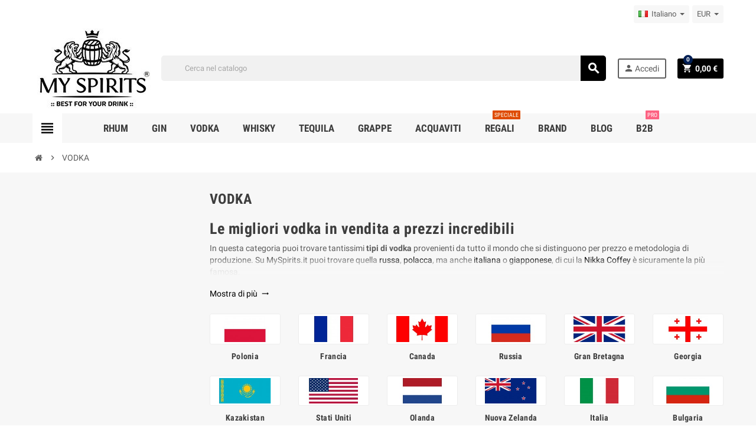

--- FILE ---
content_type: text/html; charset=utf-8
request_url: https://www.myspirits.it/it/55-vodka
body_size: 36651
content:
<!doctype html>
<html lang="it">
  <head>
    
      
  <meta charset="utf-8">
  <meta name="theme-color" content="#f9f2e8">


  <meta http-equiv="x-ua-compatible" content="ie=edge">



  <title>Vendita vodka online: trova bottiglie ai migliori prezzi | My Spirits</title>
  <meta name="description" content="Su MySpirits.it puoi trovare una grande scelta di vodka da acquistare a prezzi incredibili. Acquista online con offerte esclusive anche le più introvabili!">
  <meta name="keywords" content="">
        <link rel="canonical" href="https://www.myspirits.it/it/55-vodka">
      
                  <link rel="alternate" href="https://www.myspirits.it/it/55-vodka" hreflang="it">
              <link rel="alternate" href="https://www.myspirits.it/de/55-wodka" hreflang="de-de">
              <link rel="alternate" href="https://www.myspirits.it/en/55-vodka" hreflang="en-us">
              <link rel="alternate" href="https://www.myspirits.it/fr/55-vodka" hreflang="fr-fr">
            



  <meta name="viewport" content="width=device-width, initial-scale=1, shrink-to-fit=no">



  <link rel="icon" type="image/vnd.microsoft.icon" href="https://www.myspirits.it/img/favicon.ico?1758034548">
  <link rel="shortcut icon" type="image/x-icon" href="https://www.myspirits.it/img/favicon.ico?1758034548">



    <link rel="stylesheet" href="https://www.myspirits.it/themes/ZOneTheme/assets/css/theme.css" type="text/css" media="all">
  <link rel="stylesheet" href="https://www.myspirits.it/modules/ps_searchbar/ps_searchbar.css" type="text/css" media="all">
  <link rel="stylesheet" href="https://www.myspirits.it/themes/ZOneTheme/modules/productcomments/views/css/productcomments.css" type="text/css" media="all">
  <link rel="stylesheet" href="https://www.myspirits.it/modules/ets_crosssell/views/css/slick.css" type="text/css" media="all">
  <link rel="stylesheet" href="https://www.myspirits.it/modules/ets_crosssell/views/css/front.css" type="text/css" media="all">
  <link rel="stylesheet" href="https://www.myspirits.it/modules/whatsappchat/views/css/whatsapp.css" type="text/css" media="all">
  <link rel="stylesheet" href="https://www.myspirits.it/modules/whatsappchat/views/css/jBox.min.css" type="text/css" media="all">
  <link rel="stylesheet" href="https://www.myspirits.it/modules/allinone_rewards/css/presta-1.7/allinone_rewards-1.7.css" type="text/css" media="all">
  <link rel="stylesheet" href="https://www.myspirits.it/modules/tobewebto_fattura_elettronica//views/css/front.css" type="text/css" media="all">
  <link rel="stylesheet" href="https://www.myspirits.it/modules/wtblocksearch/views/css/wtsearch.css" type="text/css" media="all">
  <link rel="stylesheet" href="https://www.myspirits.it/modules/newsletterpro/views/css/1.6/newsletterpro_front.css" type="text/css" media="all">
  <link rel="stylesheet" href="https://www.myspirits.it/modules/newsletterpro/views/css/app_front.min.css" type="text/css" media="all">
  <link rel="stylesheet" href="https://www.myspirits.it/modules/newsletterpro/views/css/1.7/display_customer_account_form.css" type="text/css" media="all">
  <link rel="stylesheet" href="https://www.myspirits.it/js/jquery/ui/themes/base/minified/jquery-ui.min.css" type="text/css" media="all">
  <link rel="stylesheet" href="https://www.myspirits.it/js/jquery/ui/themes/base/minified/jquery.ui.theme.min.css" type="text/css" media="all">
  <link rel="stylesheet" href="https://www.myspirits.it/js/jquery/plugins/autocomplete/jquery.autocomplete.css" type="text/css" media="all">
  <link rel="stylesheet" href="https://www.myspirits.it/modules/fermopoint/views/css/style.css" type="text/css" media="all">
  <link rel="stylesheet" href="https://www.myspirits.it/themes/ZOneTheme/assets/css/custom.css" type="text/css" media="all">




    <script type="text/javascript">
        var NPRO_AJAX_URL = {"ajax_url":"https:\/\/www.myspirits.it\/it\/module\/newsletterpro\/ajax"};
        var NewsletterProAppStorage = {"ajax_url":"https:\/\/www.myspirits.it\/it\/module\/newsletterpro\/ajax","config":{"CROSS_TYPE_CLASS":"np-icon-cross_5"}};
        var NewsletterProAppTranslate = {"global":[],"ajax":{"Oops, an error has occurred.":"Oops, an error has occurred.","Error: The AJAX response is not JSON type.":"Error: The AJAX response is not JSON type."},"popup":{"Oops, an error has occurred.":"Oops, an error has occurred.","close in %s seconds":"close in %s seconds"}};
        var NewsletterPro_Data = {"ajax_url":"https:\/\/www.myspirits.it\/it\/module\/newsletterpro\/ajax","isPS17":true,"psVersion":"1.7","configuration":{"CROSS_TYPE_CLASS":"np-icon-cross_5"}};
        var hirEnableMailalert = false;
        var lggoogleanalytics_link = "https:\/\/www.myspirits.it\/it\/module\/lggoogleanalytics\/gtag?token=e778712eaca562db9e17f44d4aa907b2";
        var lggoogleanalytics_token = "e778712eaca562db9e17f44d4aa907b2";
        var pixel_ids = "2442717309390300";
        var pp_custom_add_to_cart = "";
        var prestashop = {"cart":{"products":[],"totals":{"total":{"type":"total","label":"Totale","amount":0,"value":"0,00\u00a0\u20ac"},"total_including_tax":{"type":"total","label":"Totale (tasse incl.)","amount":0,"value":"0,00\u00a0\u20ac"},"total_excluding_tax":{"type":"total","label":"Totale (tasse escl.)","amount":0,"value":"0,00\u00a0\u20ac"}},"subtotals":{"products":{"type":"products","label":"Totale parziale","amount":0,"value":"0,00\u00a0\u20ac"},"discounts":null,"shipping":{"type":"shipping","label":"Spedizione","amount":0,"value":""},"tax":null},"products_count":0,"summary_string":"0 articoli","vouchers":{"allowed":1,"added":[]},"discounts":[],"minimalPurchase":0,"minimalPurchaseRequired":""},"currency":{"id":1,"name":"Euro","iso_code":"EUR","iso_code_num":"978","sign":"\u20ac"},"customer":{"lastname":null,"firstname":null,"email":null,"birthday":null,"newsletter":null,"newsletter_date_add":null,"optin":null,"website":null,"company":null,"siret":null,"ape":null,"is_logged":false,"gender":{"type":null,"name":null},"addresses":[]},"country":{"id_zone":1,"id_currency":0,"call_prefix":39,"iso_code":"IT","active":"1","contains_states":"1","need_identification_number":"0","need_zip_code":"1","zip_code_format":"NNNNN","display_tax_label":"1","name":"Italia","id":10},"language":{"name":"Italiano (Italian)","iso_code":"it","locale":"it-IT","language_code":"it","active":"1","is_rtl":"0","date_format_lite":"d\/m\/Y","date_format_full":"d\/m\/Y H:i:s","id":1},"page":{"title":"","canonical":"https:\/\/www.myspirits.it\/it\/55-vodka","meta":{"title":"Vendita vodka online: trova bottiglie ai migliori prezzi | My Spirits","description":"Su MySpirits.it puoi trovare una grande scelta di vodka da acquistare a prezzi incredibili. Acquista online con offerte esclusive anche le pi\u00f9 introvabili!","keywords":"","robots":"index"},"page_name":"category","body_classes":{"lang-it":true,"lang-rtl":false,"country-IT":true,"currency-EUR":true,"layout-left-column":true,"page-category":true,"tax-display-enabled":true,"page-customer-account":false,"category-id-55":true,"category-VODKA":true,"category-id-parent-2":true,"category-depth-level-2":true},"admin_notifications":[],"password-policy":{"feedbacks":{"0":"Molto debole","1":"Debole","2":"Media","3":"Forte","4":"Molto forte","Straight rows of keys are easy to guess":"I tasti consecutivi sono facili da indovinare","Short keyboard patterns are easy to guess":"Gli schemi brevi sulla tastiera sono facili da indovinare","Use a longer keyboard pattern with more turns":"Utilizza uno schema pi\u00f9 lungo sulla tastiera con pi\u00f9 variazioni","Repeats like \"aaa\" are easy to guess":"Le ripetizioni come \u201caaa\u201d sono facili da indovinare","Repeats like \"abcabcabc\" are only slightly harder to guess than \"abc\"":"Le ripetizioni come \u201cabcabcabc\u201d sono solo leggermente pi\u00f9 difficili da indovinare rispetto ad \u201cabc\u201d","Sequences like abc or 6543 are easy to guess":"Le sequenze come \"abc\" o 6543 sono facili da indovinare","Recent years are easy to guess":"Gli anni recenti sono facili da indovinare","Dates are often easy to guess":"Le date sono spesso facili da indovinare","This is a top-10 common password":"Questa \u00e8 una delle 10 password pi\u00f9 comuni","This is a top-100 common password":"Questa \u00e8 una delle 100 password pi\u00f9 comuni","This is a very common password":"Questa password \u00e8 molto comune","This is similar to a commonly used password":"Questa password \u00e8 simile a un\u2019altra comunemente utilizzata","A word by itself is easy to guess":"Una parola di per s\u00e9 \u00e8 facile da indovinare","Names and surnames by themselves are easy to guess":"Nomi e cognomi sono di per s\u00e9 facili da indovinare","Common names and surnames are easy to guess":"Nomi e cognomi comuni sono facili da indovinare","Use a few words, avoid common phrases":"Utilizza diverse parole, evita le frasi comuni","No need for symbols, digits, or uppercase letters":"Nessun bisogno di simboli, cifre o lettere maiuscole","Avoid repeated words and characters":"Evita parole e caratteri ripetuti","Avoid sequences":"Evita le sequenze","Avoid recent years":"Evita gli anni recenti","Avoid years that are associated with you":"Evita gli anni associati a te","Avoid dates and years that are associated with you":"Evita date e anni associati a te","Capitalization doesn't help very much":"Le maiuscole non sono molto efficaci","All-uppercase is almost as easy to guess as all-lowercase":"Tutto maiuscolo \u00e8 quasi altrettanto facile da indovinare di tutto minuscolo","Reversed words aren't much harder to guess":"Le parole al contrario non sono molto pi\u00f9 difficili da indovinare","Predictable substitutions like '@' instead of 'a' don't help very much":"Sostituzioni prevedibili come \"@\" invece di \"a\" non sono molto efficaci","Add another word or two. Uncommon words are better.":"Aggiungi una o due parole in pi\u00f9. Le parole insolite sono pi\u00f9 sicure."}}},"shop":{"name":"myspirits","logo":"https:\/\/www.myspirits.it\/img\/logo-1758034548.jpg","stores_icon":"https:\/\/www.myspirits.it\/img\/logo_stores.png","favicon":"https:\/\/www.myspirits.it\/img\/favicon.ico"},"core_js_public_path":"\/themes\/","urls":{"base_url":"https:\/\/www.myspirits.it\/","current_url":"https:\/\/www.myspirits.it\/it\/55-vodka","shop_domain_url":"https:\/\/www.myspirits.it","img_ps_url":"https:\/\/www.myspirits.it\/img\/","img_cat_url":"https:\/\/www.myspirits.it\/img\/c\/","img_lang_url":"https:\/\/www.myspirits.it\/img\/l\/","img_prod_url":"https:\/\/www.myspirits.it\/img\/p\/","img_manu_url":"https:\/\/www.myspirits.it\/img\/m\/","img_sup_url":"https:\/\/www.myspirits.it\/img\/su\/","img_ship_url":"https:\/\/www.myspirits.it\/img\/s\/","img_store_url":"https:\/\/www.myspirits.it\/img\/st\/","img_col_url":"https:\/\/www.myspirits.it\/img\/co\/","img_url":"https:\/\/www.myspirits.it\/themes\/ZOneTheme\/assets\/img\/","css_url":"https:\/\/www.myspirits.it\/themes\/ZOneTheme\/assets\/css\/","js_url":"https:\/\/www.myspirits.it\/themes\/ZOneTheme\/assets\/js\/","pic_url":"https:\/\/www.myspirits.it\/upload\/","theme_assets":"https:\/\/www.myspirits.it\/themes\/ZOneTheme\/assets\/","theme_dir":"https:\/\/www.myspirits.it\/themes\/ZOneTheme\/","pages":{"address":"https:\/\/www.myspirits.it\/it\/indirizzo","addresses":"https:\/\/www.myspirits.it\/it\/indirizzi","authentication":"https:\/\/www.myspirits.it\/it\/login","manufacturer":"https:\/\/www.myspirits.it\/it\/brand","cart":"https:\/\/www.myspirits.it\/it\/carrello","category":"https:\/\/www.myspirits.it\/it\/index.php?controller=category","cms":"https:\/\/www.myspirits.it\/it\/index.php?controller=cms","contact":"https:\/\/www.myspirits.it\/it\/contattaci","discount":"https:\/\/www.myspirits.it\/it\/sconto","guest_tracking":"https:\/\/www.myspirits.it\/it\/tracciatura-ospite","history":"https:\/\/www.myspirits.it\/it\/cronologia-ordini","identity":"https:\/\/www.myspirits.it\/it\/dati-personali","index":"https:\/\/www.myspirits.it\/it\/","my_account":"https:\/\/www.myspirits.it\/it\/account","order_confirmation":"https:\/\/www.myspirits.it\/it\/conferma-ordine","order_detail":"https:\/\/www.myspirits.it\/it\/order-detail","order_follow":"https:\/\/www.myspirits.it\/it\/segui-ordine","order":"https:\/\/www.myspirits.it\/it\/ordine","order_return":"https:\/\/www.myspirits.it\/it\/index.php?controller=order-return","order_slip":"https:\/\/www.myspirits.it\/it\/buono-ordine","pagenotfound":"https:\/\/www.myspirits.it\/it\/pagina-non-trovata","password":"https:\/\/www.myspirits.it\/it\/recupero-password","pdf_invoice":"https:\/\/www.myspirits.it\/it\/index.php?controller=pdf-invoice","pdf_order_return":"https:\/\/www.myspirits.it\/it\/index.php?controller=pdf-order-return","pdf_order_slip":"https:\/\/www.myspirits.it\/it\/index.php?controller=pdf-order-slip","prices_drop":"https:\/\/www.myspirits.it\/it\/offerte","product":"https:\/\/www.myspirits.it\/it\/index.php?controller=product","registration":"https:\/\/www.myspirits.it\/it\/registrazione","search":"https:\/\/www.myspirits.it\/it\/ricerca","sitemap":"https:\/\/www.myspirits.it\/it\/mappa-del-sito","stores":"https:\/\/www.myspirits.it\/it\/negozi","supplier":"https:\/\/www.myspirits.it\/it\/fornitori","new_products":"https:\/\/www.myspirits.it\/it\/nuovi-prodotti","brands":"https:\/\/www.myspirits.it\/it\/brand","register":"https:\/\/www.myspirits.it\/it\/registrazione","order_login":"https:\/\/www.myspirits.it\/it\/ordine?login=1"},"alternative_langs":{"it":"https:\/\/www.myspirits.it\/it\/55-vodka","de-de":"https:\/\/www.myspirits.it\/de\/55-wodka","en-us":"https:\/\/www.myspirits.it\/en\/55-vodka","fr-fr":"https:\/\/www.myspirits.it\/fr\/55-vodka"},"actions":{"logout":"https:\/\/www.myspirits.it\/it\/?mylogout="},"no_picture_image":{"bySize":{"cart_default":{"url":"https:\/\/www.myspirits.it\/img\/p\/it-default-cart_default.jpg","width":90,"height":90},"small_default":{"url":"https:\/\/www.myspirits.it\/img\/p\/it-default-small_default.jpg","width":90,"height":90},"home_default":{"url":"https:\/\/www.myspirits.it\/img\/p\/it-default-home_default.jpg","width":278,"height":278},"medium_default":{"url":"https:\/\/www.myspirits.it\/img\/p\/it-default-medium_default.jpg","width":455,"height":455},"large_default":{"url":"https:\/\/www.myspirits.it\/img\/p\/it-default-large_default.jpg","width":800,"height":800}},"small":{"url":"https:\/\/www.myspirits.it\/img\/p\/it-default-cart_default.jpg","width":90,"height":90},"medium":{"url":"https:\/\/www.myspirits.it\/img\/p\/it-default-home_default.jpg","width":278,"height":278},"large":{"url":"https:\/\/www.myspirits.it\/img\/p\/it-default-large_default.jpg","width":800,"height":800},"legend":""}},"configuration":{"display_taxes_label":true,"display_prices_tax_incl":true,"is_catalog":false,"show_prices":true,"opt_in":{"partner":true},"quantity_discount":{"type":"discount","label":"Sconto unit\u00e0"},"voucher_enabled":1,"return_enabled":0},"field_required":[],"breadcrumb":{"links":[{"title":"Home","url":"https:\/\/www.myspirits.it\/it\/"},{"title":"VODKA","url":"https:\/\/www.myspirits.it\/it\/55-vodka"}],"count":2},"link":{"protocol_link":"https:\/\/","protocol_content":"https:\/\/"},"time":1769798823,"static_token":"480c05f44935010f1571b5397ff44789","token":"9a0b7b2e36c7f1575995ee42925141c3","debug":false};
        var prestashopFacebookAjaxController = "https:\/\/www.myspirits.it\/it\/module\/ps_facebook\/Ajax";
        var psemailsubscription_subscription = "https:\/\/www.myspirits.it\/it\/module\/ps_emailsubscription\/subscription";
        var recaptcha_position_contact_us = "";
        var recaptcha_position_login = "";
        var recaptcha_position_mailalert = "";
        var recaptcha_position_newsletter = "";
        var recaptcha_position_password = "";
        var recaptcha_position_productcomment = "";
        var recaptcha_position_registration = "";
        var search_url = "https:\/\/www.myspirits.it\/it\/ricerca";
        var single_event_tracking = 0;
        var varCustomActionAddToCart = 1;
        var varCustomActionAddVoucher = 1;
        var varGetFinalDateController = "https:\/\/www.myspirits.it\/it\/module\/zonethememanager\/getFinalDate";
        var varGetFinalDateMiniatureController = "https:\/\/www.myspirits.it\/it\/module\/zonethememanager\/getFinalDateMiniature";
        var varMobileStickyMenu = 0;
        var varPSAjaxCart = 1;
        var varPageProgressBar = 1;
        var varProductCommentGradeController = "https:\/\/www.myspirits.it\/it\/module\/zonethememanager\/CommentGrade";
        var varProductPendingRefreshIcon = 1;
        var varSidebarCart = 1;
        var varStickyMenu = 1;
      </script>





  <script async src="https://www.googletagmanager.com/gtag/js?id=UA-76910543-1"></script>
<script>
  window.dataLayer = window.dataLayer || [];
  function gtag(){dataLayer.push(arguments);}
  gtag('js', new Date());
  gtag(
    'config',
    'UA-76910543-1',
    {
      'debug_mode':false
      , 'anonymize_ip': true                }
  );
</script>

<script type="text/javascript">
    var pmpcr_ajax_url = "https://www.myspirits.it/it/module/pmpcrestrictions/ajax";
    var pmpcr_token = "480c05f44935010f1571b5397ff44789";
    var pmpcr_amz_enabled = 0;
    var pmpcr_ps_checkout_enabled = 0;
</script>
<script type="text/javascript">
    var ets_crosssell_16 =0;
</script><!-- Global site tag (gtag.js) - Google Analytics -->
<script type="text/javascript" async src="https://www.googletagmanager.com/gtag/js?id=G-90WVHM17NP"></script>
<script type="text/javascript">
  window.dataLayer = window.dataLayer || [];
  function gtag(){dataLayer.push(arguments);}
  gtag('js', new Date());
  gtag('config', 'G-90WVHM17NP', {
      });
</script>
<script type="text/javascript">
  gtag('event', 'view_item_list', {
    items: [
        {
        item_id: '21',
        item_name: 'VODKA BELVEDERE LT.1',
        discount: 0,
        index: 0,
        item_list_name: 'VODKA',
        item_list_id: 'category_list',
        affiliation: 'myspirits',
        item_brand: 'Belvedere',
        item_category: 'VODKA',
        item_variant: '',
        price: 48.5,
        currency: 'EUR',
        quantity: 36
    },        {
        item_id: '23',
        item_name: 'VODKA BELVEDERE LT.3 LUMINOUS',
        discount: 0,
        index: 2,
        item_list_name: 'VODKA',
        item_list_id: 'category_list',
        affiliation: 'myspirits',
        item_brand: 'Belvedere',
        item_category: 'VODKA',
        item_variant: '',
        price: 240,
        currency: 'EUR',
        quantity: 0
    },        {
        item_id: '25',
        item_name: 'VODKA BELVEDERE LT. 1,75 MAGNUM',
        discount: 0,
        index: 4,
        item_list_name: 'VODKA',
        item_list_id: 'category_list',
        affiliation: 'myspirits',
        item_brand: 'Belvedere',
        item_category: 'VODKA',
        item_variant: '',
        price: 127.5,
        currency: 'EUR',
        quantity: 0
    },        {
        item_id: '26',
        item_name: 'VODKA BELUGA LT.1',
        discount: 0,
        index: 5,
        item_list_name: 'VODKA',
        item_list_id: 'category_list',
        affiliation: 'myspirits',
        item_brand: 'Beluga',
        item_category: 'VODKA',
        item_variant: '',
        price: 48,
        currency: 'EUR',
        quantity: 113
    },        {
        item_id: '28',
        item_name: 'VODKA CRYSTAL HEAD CRISTAL HEAD LT.1,75',
        discount: 0,
        index: 7,
        item_list_name: 'VODKA',
        item_list_id: 'category_list',
        affiliation: 'myspirits',
        item_brand: 'Crystal Head',
        item_category: 'VODKA',
        item_variant: '',
        price: 110.5,
        currency: 'EUR',
        quantity: 3
    },        {
        item_id: '33',
        item_name: 'VODKA  ERISTOFF BLACK CL.70 \&quot;NUOVA BOTTIGLIA\&quot;',
        discount: 0,
        index: 9,
        item_list_name: 'VODKA',
        item_list_id: 'category_list',
        affiliation: 'myspirits',
        item_brand: 'Eristoff',
        item_category: 'VODKA',
        item_variant: '',
        price: 21.5,
        currency: 'EUR',
        quantity: 6
    },        {
        item_id: '88',
        item_name: 'VODKA BELVEDERE LT.6 LUMINOUS',
        discount: 0,
        index: 14,
        item_list_name: 'VODKA',
        item_list_id: 'category_list',
        affiliation: 'myspirits',
        item_brand: 'Belvedere',
        item_category: 'VODKA',
        item_variant: '',
        price: 480,
        currency: 'EUR',
        quantity: 4
    },        {
        item_id: '202',
        item_name: 'VODKA MAMONT CL.70',
        discount: 0,
        index: 20,
        item_list_name: 'VODKA',
        item_list_id: 'category_list',
        affiliation: 'myspirits',
        item_brand: 'Mamont',
        item_category: 'VODKA',
        item_variant: '',
        price: 45,
        currency: 'EUR',
        quantity: 6
    },        {
        item_id: '268',
        item_name: 'VODKA BLACK DEATH CL.70',
        discount: 0,
        index: 24,
        item_list_name: 'VODKA',
        item_list_id: 'category_list',
        affiliation: 'myspirits',
        item_brand: 'Black death',
        item_category: 'VODKA',
        item_variant: '',
        price: 23,
        currency: 'EUR',
        quantity: 0
    },        {
        item_id: '274',
        item_name: 'VODKA GHOST UNION JACK EDITION CL.70 TESCHIO CON LEGGERI SEGNI DI USURA',
        discount: 0,
        index: 27,
        item_list_name: 'VODKA',
        item_list_id: 'category_list',
        affiliation: 'myspirits',
        item_brand: 'Ghost',
        item_category: 'VODKA',
        item_variant: '',
        price: 31.9,
        currency: 'EUR',
        quantity: 1
    },        {
        item_id: '275',
        item_name: 'VODKA GHOST GOLD EDITION CL.70 TESCHIO CON LEGGERI SEGNI DI USURA',
        discount: 0,
        index: 28,
        item_list_name: 'VODKA',
        item_list_id: 'category_list',
        affiliation: 'myspirits',
        item_brand: 'Ghost',
        item_category: 'VODKA',
        item_variant: '',
        price: 31.9,
        currency: 'EUR',
        quantity: 1
    },        {
        item_id: '276',
        item_name: 'VODKA PRAVDA CL.70',
        discount: 0,
        index: 29,
        item_list_name: 'VODKA',
        item_list_id: 'category_list',
        affiliation: 'myspirits',
        item_brand: 'Pravda',
        item_category: 'VODKA',
        item_variant: '',
        price: 25.9,
        currency: 'EUR',
        quantity: 1
    },        {
        item_id: '284',
        item_name: 'VODKA JEWEL LINE PRECIOUS CL.70 CON ASTUCCIO',
        discount: 0,
        index: 32,
        item_list_name: 'VODKA',
        item_list_id: 'category_list',
        affiliation: 'myspirits',
        item_brand: 'Jewel Line',
        item_category: 'VODKA',
        item_variant: '',
        price: 52.5,
        currency: 'EUR',
        quantity: 3
    },        {
        item_id: '305',
        item_name: 'VODKA MOTORHEAD CL.70',
        discount: 0,
        index: 39,
        item_list_name: 'VODKA',
        item_list_id: 'category_list',
        affiliation: 'myspirits',
        item_brand: 'Motorhead',
        item_category: 'VODKA',
        item_variant: '',
        price: 39.5,
        currency: 'EUR',
        quantity: 2
    },        {
        item_id: '318',
        item_name: 'VODKA CRYSTAL HEAD AURORA CL.70',
        discount: 0,
        index: 41,
        item_list_name: 'VODKA',
        item_list_id: 'category_list',
        affiliation: 'myspirits',
        item_brand: 'Crystal Head',
        item_category: 'VODKA',
        item_variant: '',
        price: 79.9,
        currency: 'EUR',
        quantity: 5
    },        {
        item_id: '320',
        item_name: 'VODKA FIRESTARTER CL.70',
        discount: 0,
        index: 43,
        item_list_name: 'VODKA',
        item_list_id: 'category_list',
        affiliation: 'myspirits',
        item_brand: 'Firestarter',
        item_category: 'VODKA',
        item_variant: '',
        price: 26.5,
        currency: 'EUR',
        quantity: 1
    },        {
        item_id: '321',
        item_name: 'VODKA PURITY 34 CL.70',
        discount: 0,
        index: 44,
        item_list_name: 'VODKA',
        item_list_id: 'category_list',
        affiliation: 'myspirits',
        item_brand: 'Purity',
        item_category: 'VODKA',
        item_variant: '',
        price: 37,
        currency: 'EUR',
        quantity: 4
    },        {
        item_id: '407',
        item_name: 'VODKA GREY GOOSE CL.70',
        discount: 3.99,
        index: 53,
        item_list_name: 'VODKA',
        item_list_id: 'category_list',
        affiliation: 'myspirits',
        item_brand: 'Grey Goose',
        item_category: 'VODKA',
        item_variant: '',
        price: 35.91,
        currency: 'EUR',
        quantity: 36
    },        {
        item_id: '435',
        item_name: 'VODKA GREY GOOSE LT.1',
        discount: 0,
        index: 56,
        item_list_name: 'VODKA',
        item_list_id: 'category_list',
        affiliation: 'myspirits',
        item_brand: 'Grey Goose',
        item_category: 'VODKA',
        item_variant: '',
        price: 48.5,
        currency: 'EUR',
        quantity: 0
    },        {
        item_id: '466',
        item_name: 'VODKA BELUGA CELEBRATION LT.1 LIMITED EDITION',
        discount: 0,
        index: 57,
        item_list_name: 'VODKA',
        item_list_id: 'category_list',
        affiliation: 'myspirits',
        item_brand: 'Beluga',
        item_category: 'VODKA',
        item_variant: '',
        price: 65,
        currency: 'EUR',
        quantity: 4
    }        ],
    item_list_name: 'VODKA',
    item_list_id: 'VODKA'
  });
</script>
<!-- Enable Facebook Pixels -->
<script>
    // doNotConsentToPixel = false;
    //console.log(ppGetCookie('pp_pageview_event_id'));
    //var external_id = ppGetCookie('pp_external_id');
    var pageview_event_id = '';
    var pp_price_precision = 2;
    var deferred_loading = 0;
    var deferred_seconds = 0;
    var event_time = 1769798823;
    var local_time = new Date().getTime();
    var consentStatus = true;
    var pp_aurl = 'https://www.myspirits.it/it/module/facebookconversiontrackingplus/AjaxConversion'.replace(/&amp;/g, "&");

    // Check if pixel is already initialized
    function facebookpixelinit(tries) {
        let ud = {};
        if (typeof fbq == 'undefined') {
            // Pixel is not initialized, load the script
            initFbqPixels(ud);
        } else {
            console.log('Facebook Pixel Already loaded');
        }

        // Proceed with consent and initialize Pixels
        handleConsentAndInitPixels(ud);

        // Send the PageView event
        sendPageViewEvent()
    }

    function initFbqPixels() {
        
        !function(f,b,e,v,n,t,s){if (f.fbq)return;n=f.fbq=function(){n.callMethod?n.callMethod.apply(n,arguments):n.queue.push(arguments)};if (!f._fbq)f._fbq=n;n.push=n;n.loaded=!0;n.version='2.0';n.queue=[];t=b.createElement(e);t.async=!0;t.src=v;s=b.getElementsByTagName(e)[0];s.parentNode.insertBefore(t,s)}(window,document,'script','https://connect.facebook.net/en_US/fbevents.js');
        
    }

    function handleConsentAndInitPixels(ud) {
                if (typeof window.doNotConsentToPixel !== 'undefined' && doNotConsentToPixel) {
            consentStatus = false;
        }
                pixelConsent(consentStatus);

                fbq('init', '2442717309390300', ud);
            }
    function sendPageViewEvent() {
        /* Code to avoid multiple pixels call */
        /* Used to make it compatible with onepagecheckout */
        if (typeof window.fbq_pageview == 'undefined') {
            pageview_event_id = generateEventId(12);
            ppTrackEvent('PageView', {}, pageview_event_id);
            if (consentStatus) {
                return jQuery.ajax({
                    url: pp_aurl,
                    type: 'POST',
                    cache: false,
                    data: {
                        event: 'PageView',
                        pageview_event_id: pageview_event_id,
                        source_url: window.location.href
                    }
                });
            }
            window.fbq_pageview = 1;  // Mark pageview as processed
        }
    }

    // Consent and localStorage checks, unchanged
        </script>
<!-- End Enable Facebook Pixels -->
<script>
    fctp_pageviewcount(20);
    function fctp_pageviewcount(tries) {
        if (typeof jQuery === 'undefined' || typeof fbq != 'function') {
            if (tries > 0) {
                setTimeout(function () {
                    fctp_pageviewcount(tries - 1)
                }, 350);
            }
        } else {
            if (consentStatus) {
                jQuery.ajax({
                    url: pp_aurl,
                    type: 'POST',
                    cache: false,
                    data: {
                        event: 'Pageviewcount',
                        source_url: location.href,
                        token: '0a448e0881701bf21b2bc9e9d112b4fa',
                    }
                })
                    .done(function (data) {
                        if (data !== null && data.return == 'ok' && typeof data.current_page !== 'undefined') {
                            var page = data.current_page == 20 ? 'PagesViewedMore' + data.current_page : 'PagesViewed' + data.current_page;
                            ppTrackEvent(page, {
                                'currency': 'EUR',
                                'value': '10000'
                            }, pageview_event_id);
                        }
                    })
                    .fail(function (jqXHR, textStatus, errorThrown) {
                        //console.log('Pixel Plus: Cookie consent could not be validated');
                    });
            }
        }
    }
</script>
<!-- Add To cart Pixel Call -->
<script type="text/javascript">
    (function() {
        // Global flags and variables
        var isProcessingAddToCart = false; // Prevents duplicate processing
        var qty = false;                   // Holds the current quantity value
        var lastXhrResponse = null;        // For XHR deduplication

        // Reset the processing flag after a delay.
        function resetAddToCartFlag() {
            setTimeout(function() {
                isProcessingAddToCart = false;
            }, 500);
        }

        function sendAddToCartFromResponse(r, parsed, delCookie, source) {
            // If already processing, do nothing.
            if (isProcessingAddToCart) return;

            if (!parsed) {
                try {
                    r = JSON.parse(r);
                } catch (e) {
                    return; // Abort if parsing fails
                }
            }
            // console.log(new Date().toISOString(), "sendAddToCartFromResponse from", source, "with response:", r);

            if (r && r.cart && r.cart.products) {
                // Set initial global values (from server-side template variables)
                window.content_name = 'VODKA';
                window.content_category = 'Home > Vodka';
                window.content_value = 1; // Default minimal value
                window.content_ids_data = [];
                window.content_ids_product = [];

                // Determine the selected product and attribute from the response.
                var selected_product_id = r.id_product || r.idProduct;
                var ipa = r.id_product_attribute || r.idProductAttribute;

                // Process the cart products and build the payload.
                $.each(r.cart.products, function(key, value) {
                    if (
                        (selected_product_id == value.id_product && value.id_product_attribute == 0) ||
                        (selected_product_id == value.id_product && value.id_product_attribute > 0 && value.id_product_attribute == ipa)
                    ) {
                        var pprice = 0;
                                                if (typeof value.price_with_reduction !== 'undefined') {
                            pprice = value.price_with_reduction;
                        } else if (typeof value.price_without_reduction !== 'undefined') {
                            pprice = value.price_without_reduction;
                        }
                                                if (pprice === 0) {
                            pprice = formatedNumberToFloat(value.price);
                        }
                        if (typeof value.name !== 'undefined') {
                            window.content_name = value.name;
                        }
                        window.content_value = pprice.toFixed(pp_price_precision);

                        // Build product identifier, with combination if enabled.
                        var id_combination = '';
                                                var pid = '' + value.id_product + id_combination;
                        var productData = {
                            'id': pid,
                            'quantity': (qty !== false ? qty : value.quantity),
                            'item_price': (qty !== false ? qty * pprice : value.quantity * pprice)
                        };
                        if (value.category) {
                            productData.category = value.category;
                        }
                        window.content_ids_data.push(productData);
                        window.content_ids_product.push(pid);
                    }
                });

                // Build the final cartValues object.
                var cartValues = {
                    'content_name': window.content_name,
                    'content_ids': unique(window.content_ids_product),
                    'contents': unique(window.content_ids_data),
                    'content_type': 'product',
                    'value': window.content_value,
                    'currency': 'EUR'
                };
                                if (window.content_category) {
                    cartValues['content_category'] = window.content_category;
                }

                // Depending on the mode, call the appropriate final function.
                                // When CAPI is enabled, delegate to atcAjaxCall.
                // (Do not set isProcessingAddToCart here so that atcAjaxCall can handle it.)
                atcAjaxCall(selected_product_id, ipa, source);
                
                if (delCookie) {
                    deleteCookie('pp_pixel_event_id');
                }
            }
        }

        function trackAddToCart(values, event_id, source) {
            values.source = source;
            // console.log(new Date().toISOString(), "Tracking AddToCart event from", source, "with data:", values);
            ppTrackEvent('AddToCart', values, event_id);
            resetAddToCartFlag();
        }

        function atcAjaxCall(id_product, id_product_attribute, source) {
            if (isProcessingAddToCart) return false;
            isProcessingAddToCart = true;
            setTimeout(function() {
                $.ajax({
                    url: pp_aurl,
                    type: 'POST',
                    cache: false,
                    data: {
                        customAjax: true,
                        id_product: id_product,
                        id_product_attribute: id_product_attribute,
                        quantity: qty || 1,
                        event: 'AddToCart',
                        rand: Math.floor((Math.random() * 100000) + 1),
                        token: '480c05f44935010f1571b5397ff44789'
                    }
                })
                    .done(function(data) {
                        if (data.return === 'ok') {
                            trackAddToCart(data.custom_data, data.event_id, source || 'customAjax');
                        } else if (data.return === 'error') {
                            console.error('Error in add-to-cart AJAX call');
                        }
                    })
                    .fail(function(jqXHR, textStatus, errorThrown) {
                        console.error('AJAX error in add-to-cart call:', textStatus);
                    });
            }, 500);
        }

        // Helper: Converts a formatted price string to a float.
        function formatedNumberToFloat(price) {
            price = price.replace(prestashop.currency.sign, '')
                .replace(prestashop.currency.iso_code, '');
            switch (parseInt(prestashop.currency.format, 10)) {
                case 1:
                    return parseFloat(price.replace(',', '').replace(' ', ''));
                case 2:
                    return parseFloat(price.replace(' ', '').replace(',', '.'));
                case 3:
                    return parseFloat(price.replace('.', '').replace(' ', '').replace(',', '.'));
                case 4:
                    return parseFloat(price.replace(',', '').replace(' ', ''));
                default:
                    return parseFloat(price);
            }
        }

        // Helper: Returns only unique elements from an array.
        function unique(array) {
            return $.grep(array, function(el, index) {
                return index === $.inArray(el, array);
            });
        }

        // Attach event handlers for add-to-cart tracking.
        function initAddToCart() {
            
            // For AttributewizardPro or AWP modules.
            if (
                    false ||
                $('#awp_wizard').length === 1
            ) {
                var id_product = $('#product_page_product_id').length ? $('#product_page_product_id').val() : $('.product_page_product_id').val();
                var id_product_attribute = 0;
                $('.exclusive').on('click', function() {
                    if (!isProcessingAddToCart) {
                        atcAjaxCall(id_product, id_product_attribute, 'AWP');
                    }
                });
            }

            // Attach the Prestashop "updateCart" listener.
            if (typeof prestashop === 'object' && typeof prestashop.on !== 'undefined') {
                prestashop.on('updateCart', function(event) {
                    if (isProcessingAddToCart) return;
                    window.pp_atc_event_id = ppGetCookie('pp_pixel_event_id');
                    if (event && event.reason) {
                        if (event.reason.idProduct !== undefined) {
                            var ipa = event.reason.idProductAttribute || 0;
                                                        atcAjaxCall(event.reason.idProduct, ipa, 'prestashop.on');
                                                    } else if (event.reason.cart !== undefined) {
                            sendAddToCartFromResponse(event.reason, true, true, 'prestashop.on');
                        }
                    }
                });
            }

            // Override XMLHttpRequest as a fallback.
            (function(open) {
                XMLHttpRequest.prototype.open = function(method, url, async) {
                    var fpCartEndpoint = '/carrello';
                    var checkURL = url.search(fpCartEndpoint);
                    if (checkURL > -1 && !isProcessingAddToCart) {
                        // Clear globals before processing the add-to-cart request.
                        delete window.content_ids_data;
                        delete window.content_ids_product;
                        delete window.total_products_value;
                        window.pp_atc_event_id = generateEventId(12);
                        url += (url.search('\\?') > -1)
                            ? '&pp_atc_event_id=' + window.pp_atc_event_id
                            : '?pp_atc_event_id=' + window.pp_atc_event_id;
                    }
                    this.addEventListener('load', function() {
                        if (this.response) {
                            // Check for duplicate XHR response.
                            if (lastXhrResponse === this.response) {
                                // console.log(new Date().toISOString(), "Duplicate XHR response. Skipping.");
                                return;
                            }
                            lastXhrResponse = this.response;
                            try {
                                sendAddToCartFromResponse(this.response, false, false, 'XHR');
                            } catch (e) {
                                console.error("Error processing XHR response:", e);
                            }
                        }
                    });
                    this.addEventListener('error', function() {
                        console.error('Request failed with error');
                    });
                    this.addEventListener('abort', function() {
                        console.error('Request was aborted');
                    });
                    open.apply(this, arguments);
                };
            })(XMLHttpRequest.prototype.open);
        }

        // Wait for DOM and jQuery to be ready.
        document.addEventListener("DOMContentLoaded", function() {
            var tries = 20;
            function waitForjQuery(tries) {
                if (typeof jQuery === 'undefined') {
                    if (tries > 0) {
                        setTimeout(function() { waitForjQuery(tries - 1); }, 250);
                    } else {
                        console.error('PP: Could not initiate the Add To Cart Event Tracking');
                    }
                    return;
                }
                initAddToCart();
            }
            waitForjQuery(tries);

            // Listen for changes in quantity.
            $(document).on('change', '#quantity_wanted', function() {
                qty = $(this).val();
            });
        });
    })();
</script>
<!-- End Add to cart pixel call -->

<!-- Facebook ViewCategory event tracking -->
<script type="text/javascript">
    if (typeof window.pp_vc === 'undefined') {
        var pp_vc = false;
    }
    var combination = '';
        var content_ids_list = ["21","435","26","921","2875"]; 
    fctp_categoryView(10);

    function fctp_categoryView(max_tries) {
        if (typeof jQuery == 'undefined' || typeof fbq != 'function') {
            setTimeout(function() {
                fctp_categoryView(max_tries-1)
            },500);
        } else {
            var edata = {
                content_name: 'VODKA',
            };
            edata.value = 1;
            edata.currency = 'EUR';
            edata.content_type = 'product';
            edata.content_category = 'VODKA';
            edata.content_ids = content_ids_list;
                        //console.log(edata);
            ppTrackEvent('ViewCategory', edata, ppGetCookie('pp_pixel_viewcategory_event_id'));
            pp_vc = true;
            //console.log(ppGetCookie('pp_pixel_viewcategory_event_id'));
            deleteCookie('pp_pixel_viewcategory_event_id');
        }
    }
</script>
<!-- END Facebook ViewCategory event tracking --><!-- Contact Pixel Call -->
<script type="text/javascript">
    document.addEventListener("DOMContentLoaded", function(event) {
        init_newsletter(10);
        var fb_pixel_newsletter_event_id = '';
        var FCTP_NEWSLETTER_VALUE = '1';
        var max_tries = 0;


        function init_newsletter(tries)
        {
            if (typeof jQuery === 'undefined' || typeof ppGetCookie === 'undefined') {
                if (tries > 0) {
                    setTimeout(function() { init_newsletter(tries-1); }, 350);
                } else {
                    console.log('PP: Could not Initiate the Newsletter Event Tracking');
                }
                return;
            }
            fb_pixel_newsletter_event_id = ppGetCookie('pp_pixel_newsletter_event_id');
                        $('input[name="submitNewsletter"]').click(function (event) {
                if ($('input[name="email"]').val() != '') {
                    setTimeout(function () {
                        if (jQuery('.block_newsletter').find(".alert-danger").length == 1) {
                            console.log(
                                'Conversion could not be sent, contact module developer to check the issue');
                        } else {
                            fctp_newsletter(10);
                        }
                    }, 1000);
                }
            });
                        function fctp_newsletter(max_tries, email = "") {
                if (typeof fbq != 'undefined' && typeof jQuery != 'undefined') {
                                        jQuery.ajax({
                        url: pp_aurl,
                        type: 'POST',
                        cache: false,
                        data: {
                            event: 'Newsletter',
                            rand: Math.floor((Math.random() * 100000) + 1),
                            source_url: window.location.href
                        }
                    })
                        .done(function (data) {
                            if (data.return == 'ok') {
                                trackNewsletter(email);
                            }
                        })
                        .fail(function (jqXHR, textStatus, errorThrown) {
                            console.log('Conversion could not be sent, as the email is already registered');
                        });
                                    } else {
                    if (tries > 0) {
                        setTimeout(function () {
                            fctp_newsletter(tries - 1)
                        }, 500);
                    }
                }
            }

            function trackNewsletter() {
                ppTrackEvent('Newsletter', {
                    'content_name': 'Newsletter',
                    value: FCTP_NEWSLETTER_VALUE,
                    currency: 'EUR',
                }, fb_pixel_newsletter_event_id);
            }
        }
    });
</script>
<!-- End Contact Pixel Call --><!-- Contact Pixel Call -->
<script type="text/javascript">
    document.addEventListener("DOMContentLoaded", function() {
        init_time_event(10);
        var time = 0;

        function init_time_event(tries) {
            //Main script start
            if (typeof jQuery === 'undefined' || typeof fbq === 'undefined') {
                if (tries > 0) {
                    setTimeout(function () {
                        init_time_event(tries - 1)
                    }, 500);
                } else {
                    console.log('PP: Could not Initiate the Page Time event');
                }
                return;
            }
            var counter = 0;
            var timer = new IntervalTimer(function () {
                if (counter < 4) {
                    time = time + 30;
                    if (time == 120) {
                        time = '+120';
                    }
                    fctp_pagetime(tries - 1, time);
                    counter++;
                }
            }, 30000); // WAS 30000

            document.addEventListener("visibilitychange", function () {
                if (document.visibilityState === 'visible') {
                    timer.resume();
                } else {
                    timer.pause();
                }
            });
        }
        function IntervalTimer(callback, interval) {
            var timerId, timeoutId, startTime, remaining = 0;
            var state = 0; //  0 = idle, 1 = running, 2 = paused, 3= resumed
            this.interval = interval;
            this.pause = function () {
                if (state != 1 && state != 3) return;
                remaining = this.interval - (new Date() - startTime);
                if (state == 1) window.clearInterval(timerId);
                if (state == 3) window.clearTimeout(timeoutId);
                state = 2;
            };

            this.resume = function () {
                if (state != 2) return;
                state = 3;
                timeoutId = window.setTimeout(this.timeoutCallback, remaining);
            };

            this.timeoutCallback = function () {
                if (state != 3) return;
                callback();
                startTime = new Date();
                timerId = window.setInterval(callback, interval);
                state = 1;
            };

            startTime = new Date();
            timerId = window.setInterval(callback, interval);
            state = 1;
        }

        function fctp_pagetime(tries)
        {
                        jQuery.ajax({
                url: pp_aurl,
                type: 'POST',
                cache: false,
                data: {
                    event: 'Pagetime',
                    source_url: location.href,
                    time: time,
                    rand: Math.floor((Math.random() * 100000) + 1)
                }
            })
            .done(function(data) {
                if (data.return == 'ok') {
                    trackPageTime(data);
                }
            })
            .fail(function(jqXHR, textStatus, errorThrown) {
                console.log('Conversion could not be sent, contact module developer to check the issue');
            });
                    }
        function trackPageTime(data)
        {
            if (!validateTime(time)) {
                return false;
            }
            var eventName = time == 0 ? 'Pagetime' : 'Time'+time+'s';
            ppTrackEvent(eventName, {
                'content_name' : 'PaginaTempo',
                value: 1,
                currency : 'EUR',
                status: true,
                time : time+'s',
            },  data.event_id);
        }
        function validateTime(time) {
            let tmpTime = time.toString().replace('+', ''); // Remove the plus symbol
            return !isNaN(tmpTime) && parseInt(tmpTime) > 0; // Check if it's a positive number
        }
    });
</script>
<!-- End Contact Pixel Call --><script type="text/javascript">
    
        var psv = 8.1;
        var hiRecaptchaSiteKey = '6LfemcwrAAAAAHLiXdPuitXmjgiGnDTh-Hvr_oWG';
        var hirecaptchaContact = '1';
        var hirEnableContactPageCaptcha = '';
        var hirEnableAuthPageCaptcha = '';
        var hirEnableNewsletter = '1';
        var hirEnableLogin = '';
        var hirEnablePassword = '';
        var hirEnableMailalert = '';
        var hirEnableProductcomment = '';
        var hirecaptchaSize = 'invisible';
        var hirecaptchaTheme = 'light';
        var hirVersion = 3;
        var hi_recaptcha_Controller = 'https://www.myspirits.it/it/module/hirecaptcha/validate';
        var hi_recaptcha_verification_controller = 'https://www.myspirits.it/it/module/hirecaptcha/verification';
        var hi_recaptcha_secure_key = '309527810d3e3ed185e39cbe907dad0c';
    
</script>

    <script src="https://www.google.com/recaptcha/api.js?onload=hirecaptchaOnloadCallback3&render=explicit&hl=it"></script>
<script type="text/javascript">
    
        var contactWidget;
        var authWidget;
        var newsletterWidget;
        var loginWidget;
        var passwordWidget;
        var mailalertWidget;
        var productcommentWidget;
        var hiRecaptchaOnSubmitContact = function(token) {
            if(hirecaptchaSize == 'invisible') {
                if(psv >= 1.7) {
                    $('.contact-form form').submit();
                } else {
                    $('.contact-form-box').submit();
                }
            }
        };
        var hiRecaptchaOnSubmitAuth = function(token) {
            if(hirecaptchaSize == 'invisible') {
                if(psv >= 1.7){
                    let regForm = document.getElementById('customer-form');
                    // JS submit function bypasses browsers built-in form validation
                    // so here we check them manually 
                    if (regForm.checkValidity()) {
                        regForm.submit();
                    } else {
                        regForm.reportValidity();
                    }
                } else {
                    var regForm = document.getElementById('account-creation_form');
                    if (regForm) {
                        regForm.submit();
                    }

                    // OPC invisible reCAPTCHA
                    if ($('#new_account_form #submitAccount').length || $('#new_account_form #submitGuestAccount').length) {
                        $('.hi-g-recaptcha-response').val(grecaptcha.getResponse(authWidget));

                        // this will trigger the Ajax request from theme
                        $('#new_account_form #submitAccount, #new_account_form #submitGuestAccount').click();
                    }
                }
            } else {
                // PS 1.6 OPC checkbox mode
                if (psv <= 1.6) {
                    $('.hi-g-recaptcha-response').val(grecaptcha.getResponse(authWidget));
                }
            }
        };
        var hiRecaptchaOnSubmitNewsletter = function(token) {
            if(hirecaptchaSize == 'invisible') {
                if(psv >= 1.7) {
                    $('.block_newsletter form').submit();
                } else {
                    $('#newsletter_block_left form').submit();
                }
            }
        };
        var hiRecaptchaOnSubmitLogin = function(token) {
            if(hirecaptchaSize == 'invisible') {
                if(psv >= 1.7) {
                    $('#login-form').submit();
                } else {
                    $('#login_form').submit();
                }
            }
        };
        var hiRecaptchaOnSubmitPassword = function(token) {
            if(hirecaptchaSize == 'invisible') {
                if(psv >= 1.7) {
                    $('.forgotten-password input[type="submit"]').click();
                } else {
                    $('#form_forgotpassword').submit();
                }
            }
        };
        var hirecaptchaOnloadCallback = function() {
            if(hirEnableContactPageCaptcha) {
                var contactCaptchaCounter = 0;
                var contactCaptchaInterval = setInterval(function() {
                    contactCaptchaCounter++;
                    if ($('#hi_recaptcha_contact').length > 0) {
                        clearInterval(contactCaptchaInterval);

                        contactWidget = grecaptcha.render('hi_recaptcha_contact', {
                            sitekey: hiRecaptchaSiteKey,
                            theme: hirecaptchaTheme,
                            size: hirecaptchaSize,
                            callback: hiRecaptchaOnSubmitContact,
                            badge: recaptcha_position_contact_us
                        });
                    } else if (contactCaptchaCounter >= 20) {
                        // stop the loop after 20 attempts
                        clearInterval(contactCaptchaInterval);
                    }
                }, 200);
            }
            if (hirEnableAuthPageCaptcha) {
                var authCaptchaCounter = 0;
                var authCaptchaInterval = setInterval(function() {
                    authCaptchaCounter++;
                    if ($('#hi_recaptcha_auth').length > 0) {
                        clearInterval(authCaptchaInterval);

                        authWidget = grecaptcha.render('hi_recaptcha_auth', {
                            sitekey: hiRecaptchaSiteKey,
                            theme: hirecaptchaTheme,
                            size: hirecaptchaSize,
                            callback: hiRecaptchaOnSubmitAuth,
                            badge: recaptcha_position_registration
                        });
                    } else if (authCaptchaInterval >= 20) {
                        // stop the loop after 20 attempts
                        clearInterval(authCaptchaInterval);
                    }
                }, 200);
            }
            if (hirEnableNewsletter) {
                var newsletterCaptchaCounter = 0;
                var newsletterCaptchaInterval = setInterval(function() {
                    newsletterCaptchaCounter++;

                    if ($('#hi_recaptcha_newsletter').length > 0) {
                        clearInterval(newsletterCaptchaInterval);

                        newsletterWidget = grecaptcha.render('hi_recaptcha_newsletter', {
                            sitekey: hiRecaptchaSiteKey,
                            theme: hirecaptchaTheme,
                            size: hirecaptchaSize,
                            callback: hiRecaptchaOnSubmitNewsletter,
                            badge: recaptcha_position_newsletter
                        });
                    } else if (newsletterCaptchaCounter >= 20) {
                        clearInterval(newsletterCaptchaInterval);
                    }
                }, 200);
            }
            if (hirEnableLogin) {
                var loginCaptchaCounter = 0;
                var loginCaptchaInterval = setInterval(function() {
                    loginCaptchaCounter++;

                    if ($('#authentication #hi_recaptcha_login').length > 0) {
                        clearInterval(loginCaptchaInterval);

                        loginWidget = grecaptcha.render('hi_recaptcha_login', {
                            sitekey: hiRecaptchaSiteKey,
                            theme: hirecaptchaTheme,
                            size: hirecaptchaSize,
                            callback: hiRecaptchaOnSubmitLogin,
                            badge: recaptcha_position_login
                        });
                    } else if (loginCaptchaCounter >= 20) {
                        clearInterval(loginCaptchaInterval);
                    }
                }, 200);
            }
            if (hirEnablePassword) {
                var passwordCaptchaCounter = 0;
                var passwordCaptchaInterval = setInterval(function() {
                    passwordCaptchaCounter++;

                    if ($('#password #hi_recaptcha_password').length > 0) {
                        clearInterval(passwordCaptchaInterval);

                        passwordWidget = grecaptcha.render('hi_recaptcha_password', {
                            sitekey: hiRecaptchaSiteKey,
                            theme: hirecaptchaTheme,
                            size: hirecaptchaSize,
                            callback: hiRecaptchaOnSubmitPassword,
                            badge: recaptcha_position_password
                        });
                    } else if (passwordCaptchaCounter >= 20) {
                        clearInterval(passwordCaptchaInterval);
                    }
                }, 200);
                
            }
            if (hirEnableMailalert) {
                var mailalertCaptchaCounter = 0;
                var mailalertCaptchaInterval = setInterval(function() {
                    mailalertCaptchaCounter++;

                    if ($('.js-mailalert').length > 0 || $('#mailalert_link').length > 0) {
                        clearInterval(mailalertCaptchaInterval);

                        if (hirVersion == 2 && hirecaptchaSize == 'invisible') {
                            mailalertWidget = grecaptcha.render('hi_recaptcha_mailalert', {
                                sitekey: hiRecaptchaSiteKey,
                                theme: hirecaptchaTheme,
                                size: hirecaptchaSize,
                                callback: validateMailAlertForm,
                                badge: recaptcha_position_mailalert
                            });
                        } else {
                            mailalertWidget = grecaptcha.render('hi_recaptcha_mailalert', {
                                sitekey: hiRecaptchaSiteKey,
                                theme: hirecaptchaTheme,
                                size: hirecaptchaSize,
                                badge: recaptcha_position_mailalert
                            });
                        }
                    } else if (mailalertCaptchaCounter >= 20) {
                        clearInterval(mailalertCaptchaInterval);
                    }
                }, 200);
            }
            if (hirEnableProductcomment) {
                var commentCaptchaCounter = 0;
                var commentCaptchaInterval = setInterval(function() {
                    commentCaptchaCounter++;

                    if ($('#post-product-comment-form').length > 0 || $('#id_new_comment_form').length > 0) {
                        clearInterval(commentCaptchaInterval);

                        if (hirVersion == 2 && hirecaptchaSize == 'invisible') {
                            productcommentWidget = grecaptcha.render('hi_recaptcha_productcomment', {
                                sitekey: hiRecaptchaSiteKey,
                                theme: hirecaptchaTheme,
                                size: hirecaptchaSize,
                                callback: validateProductcommentForm,
                                badge: recaptcha_position_productcomment
                            });
                        } else {
                            productcommentWidget = grecaptcha.render('hi_recaptcha_productcomment', {
                                sitekey: hiRecaptchaSiteKey,
                                theme: hirecaptchaTheme,
                                size: hirecaptchaSize,
                                badge: recaptcha_position_productcomment
                            });
                        }
                    } else if (commentCaptchaCounter >= 20) {
                        clearInterval(commentCaptchaInterval);
                    }
                }, 200);
            }
        };

        var hirecaptchaOnloadCallback3 = function() {
            if(hirEnableContactPageCaptcha) {
                var contactCaptchaCounter = 0;
                var contactCaptchaInterval = setInterval(function() {
                    contactCaptchaCounter++;

                    if ($('#hi_recaptcha_contact').length > 0) {
                        clearInterval(contactCaptchaInterval);

                        contactWidget = grecaptcha.render('hi_recaptcha_contact', {
                            sitekey: hiRecaptchaSiteKey,
                            theme: hirecaptchaTheme,
                            size: 'invisible',
                            badge: recaptcha_position_contact_us
                        });
                    } else if (contactCaptchaCounter >= 20) {
                        clearInterval(contactCaptchaInterval);
                    }
                }, 200);
            }
            if (hirEnableAuthPageCaptcha) {
                var authCaptchaCounter = 0;
                var authCaptchaInterval = setInterval(function() {
                    authCaptchaCounter++;

                    if ($('#hi_recaptcha_auth').length > 0) {
                        clearInterval(authCaptchaInterval);

                        authWidget = grecaptcha.render('hi_recaptcha_auth', {
                            sitekey: hiRecaptchaSiteKey,
                            theme: hirecaptchaTheme,
                            size: 'invisible',
                            badge: recaptcha_position_registration
                        });
                    } else if (authCaptchaCounter >= 20) {
                        clearInterval(authCaptchaInterval);
                    }
                }, 200);
            }
            if (hirEnableNewsletter) {
                var newsletterCaptchaCounter = 0;
                var newsletterCaptchaInterval = setInterval(function() {
                    newsletterCaptchaCounter++;

                    if ($('#hi_recaptcha_newsletter').length > 0) {
                        clearInterval(newsletterCaptchaInterval);

                        newsletterWidget = grecaptcha.render('hi_recaptcha_newsletter', {
                            sitekey: hiRecaptchaSiteKey,
                            theme: hirecaptchaTheme,
                            size: 'invisible',
                            badge: recaptcha_position_newsletter
                        });
                    } else if (newsletterCaptchaCounter >= 20) {
                        clearInterval(newsletterCaptchaInterval);
                    }
                }, 200);
            }
            if (hirEnableLogin) {
                var loginCaptchaCounter = 0;
                var loginCaptchaInterval = setInterval(function() {
                    loginCaptchaCounter++;

                    if ($('#authentication #hi_recaptcha_login').length > 0) {
                        clearInterval(loginCaptchaInterval);

                        loginWidget = grecaptcha.render('hi_recaptcha_login', {
                            sitekey: hiRecaptchaSiteKey,
                            theme: hirecaptchaTheme,
                            size: 'invisible',
                            badge: recaptcha_position_login
                        });
                    } else if (loginCaptchaCounter >= 20) {
                        clearInterval(loginCaptchaInterval);
                    }
                }, 200);
            }
            if (hirEnablePassword) {
                var passwordCaptchaCounter = 0;
                var passwordCaptchaInterval = setInterval(function() {
                    passwordCaptchaCounter++;

                    if ($('#password #hi_recaptcha_password').length > 0) {
                        clearInterval(passwordCaptchaInterval);

                        passwordWidget = grecaptcha.render('hi_recaptcha_password', {
                            sitekey: hiRecaptchaSiteKey,
                            theme: hirecaptchaTheme,
                            size: 'invisible',
                            badge: recaptcha_position_password
                        });
                    } else if (passwordCaptchaCounter >= 20) {
                        clearInterval(passwordCaptchaInterval);
                    }
                }, 200);
            }
            if (hirEnableMailalert) {
                var mailalertCaptchaCounter = 0;
                var mailalertCaptchaInterval = setInterval(function() {
                    mailalertCaptchaCounter++;

                    if ($('.js-mailalert').length > 0 || $('#mailalert_link').length > 0) {
                        clearInterval(mailalertCaptchaInterval);

                        mailalertWidget = grecaptcha.render('hi_recaptcha_mailalert', {
                            sitekey: hiRecaptchaSiteKey,
                            theme: hirecaptchaTheme,
                            size: 'invisible',
                            badge: recaptcha_position_mailalert
                        });
                    } else if (mailalertCaptchaCounter >= 20) {
                        clearInterval(mailalertCaptchaInterval);
                    }
                }, 200);
            }
            if (hirEnableProductcomment) {
                var commentCaptchaCounter = 0;
                var commentCaptchaInterval = setInterval(function() {
                    commentCaptchaCounter++;

                    if ($('#post-product-comment-form').length > 0 || $('#id_new_comment_form').length > 0) {
                        clearInterval(commentCaptchaInterval);

                        productcommentWidget = grecaptcha.render('hi_recaptcha_productcomment', {
                            sitekey: hiRecaptchaSiteKey,
                            theme: hirecaptchaTheme,
                            size: 'invisible',
                            badge: recaptcha_position_productcomment
                        });
                    } else if (commentCaptchaCounter >= 200) {
                        clearInterval(commentCaptchaInterval);
                    }
                }, 200);
            }
        };
    
</script>
<script src="https://cdn.brevo.com/js/sdk-loader.js" async></script>
<script>
    window.Brevo = window.Brevo || [];
    Brevo.push([
        "init",
        {
            client_key: "bx6wx8opr7zqq9s9q6kwf3md",
            email_id: "",
        },
    ]);
</script>


<style type="text/css">a, .btn-outline-primary, .btn-outline-primary.disabled, .btn-outline-primary:disabled, .btn-link, .page-link, .text-primary, .products-selection .total-products p, .products-selection .products-sort-order .product-display .display-select .selected, .left-categories .arrows .arrow-right:hover, .left-categories .arrows .arrow-down:hover, .carousel .carousel-control .icon-next:hover i, .carousel .carousel-control .icon-prev:hover i, .top-menu .sub-menu a:hover, #header .left-nav-trigger .left-nav-icon, #footer .footer-about-us .fa, #footer .footer-about-us .material-icons, .feature .material-icons, .feature .fa, .feature2 a:hover {color: #000000} .btn-primary, .btn-primary.disabled, .btn-primary:disabled, .btn-outline-primary:hover, .btn-outline-primary:not(:disabled):not(.disabled):active, .btn-outline-primary:not(:disabled):not(.disabled).active, .show > .btn-outline-primary.dropdown-toggle, .dropdown-item.active, .dropdown-item:active, .custom-control-label:before, .custom-control-label:before, .custom-control-label:before, .custom-control-label:before, .nav-pills .nav-link.active, .nav-pills .show > .nav-link, .page-item.active .page-link, .badge-primary, .progress-bar, .list-group-item.active, .bg-primary, .btn.btn-primary, .btn.btn-primary.disabled, .btn.btn-primary:disabled, .group-span-filestyle .btn-default, .group-span-filestyle .bootstrap-touchspin .btn-touchspin, .bootstrap-touchspin .group-span-filestyle .btn-touchspin, .pagination .page-list .current a, .add-to-cart, .add-to-cart.disabled, .add-to-cart:disabled, .sidebar-currency .currency-list .current .dropdown-item, .sidebar-language .language-list .current .dropdown-item, .pace .pace-progress, .pace-bounce .pace-activity, #header .mobile-header-version .mobile-left-nav-trigger .left-nav-icon, .banner3:hover, #product-comments-list-pagination ul li.active span {background-color: #000000} .btn-primary, .btn-primary.disabled, .btn-primary:disabled, .btn-outline-primary, .btn-outline-primary:hover, .btn-outline-primary:not(:disabled):not(.disabled):active, .btn-outline-primary:not(:disabled):not(.disabled).active, .show > .btn-outline-primary.dropdown-toggle, .page-item.active .page-link, .list-group-item.active, .border-primary, .product-combinations .combination-item.active .switch-cbnt, .product-swatches .swatches-list > li.selected > span {border-color: #000000} .pace .pace-progress-inner {box-shadow: 0 0 10px #000000} .pace .pace-activity {border-top-color: #000000} .pace .pace-activity {border-left-color: #000000} .btn-primary:hover, .btn.btn-primary:hover, .btn-primary:not(:disabled):not(.disabled):active, .btn-primary:not(:disabled):not(.disabled).active, .btn.btn-primary:not(:disabled):not(.disabled):active, .btn.btn-primary:not(:disabled):not(.disabled).active, .add-to-cart:hover, .add-to-cart:not(:disabled):not(.disabled):active, .add-to-cart:not(:disabled):not(.disabled).active {background-color: #000000} a:hover, .btn-link:hover, .page-link:hover, .btn-teriary:hover, .btn.btn-teriary:hover, .ui-autocomplete.ui-menu .ui-menu-item .ui-state-focus, .ui-autocomplete.ui-menu .ui-menu-item .ui-state-hover, .dropdown .expand-more:hover, .dropdown a.expand-more:hover, .dropdown-item:hover, .dropdown-item:focus, section.checkout-step .step-number, .page-my-account #content .links a:hover, .active-filters .filter-block .material-icons, .product-price, .price-total, .product-name a:hover, a.product-name:hover, .product-list .product-miniature .grid-hover-btn a, .main-product-details .product-cover .layer .zoom-in, #product-modal .arrows, .block-reassurance img, .st-menu-close:hover, .aone-slideshow .nivoSlider .nivo-directionNav .nivo-prevNav, .aone-slideshow .nivoSlider .nivo-directionNav .nivo-nextNav, .aone-slideshow .nivoSlider .nivo-directionNav .nivo-prevNav:hover, .aone-slideshow .nivoSlider .nivo-directionNav .nivo-nextNav:hover, #header .left-nav-trigger .left-nav-icon:hover, .feature a:hover, .feature2 .material-icons, .feature2 .fa {color: #001f54} .aone-tabs .nav-tabs .separator:after, .aone-tabs .nav-tabs .separator:before {border-right-color: #001f54} .aone-tabs .nav-tabs .separator:after, .aone-tabs .nav-tabs .separator:before {border-left-color: #001f54} .custom-checkbox input[type="checkbox"] + span.color .check-circle, .custom-checkbox input[type="radio"] + span.color .check-circle, .custom-radio input[type="checkbox"] + span.color .check-circle, .custom-radio input[type="radio"] + span.color .check-circle, .custom-checkbox input[type="checkbox"]:hover + span, .custom-checkbox input[type="radio"]:hover + span, .custom-radio input[type="checkbox"]:hover + span, .custom-radio input[type="radio"]:hover + span, .custom-checkbox input[type="checkbox"]:checked + span, .custom-checkbox input[type="radio"]:checked + span, .custom-radio input[type="checkbox"]:checked + span, .custom-radio input[type="radio"]:checked + span, .category-tree > ul > li > a:hover:before, .main-product-details .product-images li.thumb-container .thumb.selected, #product-modal .product-images img.selected, .anav-top .category-item .category-subs li a:hover:before, .aone-slideshow .nivoSlider .nivo-controlNav a.active, .banner2 a:before, .product-swatches .swatches-list > li.selected > span.color .check-circle {border-color: #001f54} .custom-checkbox input[type="checkbox"]:checked + span, .custom-checkbox input[type="radio"]:checked + span, .custom-radio input[type="checkbox"]:checked + span, .custom-radio input[type="radio"]:checked + span, .modal .modal-header .close:hover, .category-tree > ul > li > a:hover:before, .discount-percentage, .discount-amount, .product-flags .product-flag.discount span, .product-flags .product-flag.on-sale span, .add-to-cart.added:after, .main-product-details .scroll-box-arrows .left, .main-product-details .scroll-box-arrows .right, .cart-preview .cart-header .cart-products-count, .slick-prev, .slick-next, .anav-top .category-item .category-subs li a:hover:before, .aone-slideshow .nivoSlider .nivo-controlNav a, .aone-popupnewsletter button.close, #header .sticky-icon-cart .cart-products-count, #scrollTopButton .scroll-button, .slick-dots li button {background-color: #001f54} #footer {color: #272727} #footer .footer-main h2, #footer .footer-main h3, #footer .footer-main h4 {color: #0b0b0b} .aone-tabs .nav-tabs .separator:after, .aone-tabs .nav-tabs .separator:before {border-right-color: #000000} .aone-tabs .nav-tabs .separator:after, .aone-tabs .nav-tabs .separator:before {border-left-color: #000000} .modal .modal-header .close:hover, .add-to-cart.added:after, .main-product-details .scroll-box-arrows .left, .main-product-details .scroll-box-arrows .right, .slick-prev, .slick-next, .aone-slideshow .nivoSlider .nivo-controlNav a, .aone-popupnewsletter button.close, #scrollTopButton .scroll-button, .slick-dots li button {background-color: #000000} section.checkout-step .step-number, .active-filters .filter-block .material-icons, .product-list .product-miniature .grid-hover-btn a, .main-product-details .product-cover .layer .zoom-in, #product-modal .arrows, .block-reassurance img, .st-menu-close:hover, .aone-slideshow .nivoSlider .nivo-directionNav .nivo-prevNav, .aone-slideshow .nivoSlider .nivo-directionNav .nivo-nextNav, .aone-slideshow .nivoSlider .nivo-directionNav .nivo-prevNav:hover, .aone-slideshow .nivoSlider .nivo-directionNav .nivo-nextNav:hover {color: #000000} .aone-slideshow .nivoSlider .nivo-controlNav a.active {border-color: #000000} .btn-primary, .btn-primary.disabled, .btn-primary:disabled, .btn-outline-primary:hover, .btn-outline-primary:not(:disabled):not(.disabled):active, .btn-outline-primary:not(:disabled):not(.disabled).active, .show > .btn-outline-primary.dropdown-toggle, .btn.btn-primary, .btn.btn-primary.disabled, .btn.btn-primary:disabled, .add-to-cart, .add-to-cart.disabled, .add-to-cart:disabled, #header .mobile-header-version .mobile-left-nav-trigger .left-nav-icon {background-color: #000000} .btn-primary, .btn-primary.disabled, .btn-primary:disabled, .btn-outline-primary, .btn-outline-primary:hover, .btn-outline-primary:not(:disabled):not(.disabled):active, .btn-outline-primary:not(:disabled):not(.disabled).active, .show > .btn-outline-primary.dropdown-toggle, .border-primary {border-color: #000000} .btn-primary:hover, .btn.btn-primary:hover, .btn-primary:not(:disabled):not(.disabled):active, .btn-primary:not(:disabled):not(.disabled).active, .btn.btn-primary:not(:disabled):not(.disabled):active, .btn.btn-primary:not(:disabled):not(.disabled).active, .add-to-cart:hover, .add-to-cart:not(:disabled):not(.disabled):active, .add-to-cart:not(:disabled):not(.disabled).active {background-color: #000000} .product-price, .price-total {color: #151515} body {font-size: 14px} </style>

<style type="text/css">section.checkout-step .carrier-logo img {
    max-width: 100%;
    max-height: 40px;
}
.paypal-banner-ag {
    display:none!important;
}
.labels-tax-long {
    width: 100%;
    margin-bottom: 20px;
}
.product-additional-info {
    margin-top: 20px;
}
.product-quantities, .product-reference {
    display:none;
}
.product-list .grid .product-miniature .product-name {
    height: 110px!important;
}
body#index #left-column {display: none;}</style>
	<script type="text/javascript">

	/**
* Since 2013 Ovidiu Cimpean
*
* Ovidiu Cimpean - Newsletter Pro © All rights reserved.
*
* DISCLAIMER
*
* Do not edit, modify or copy this file.
* If you wish to customize it, contact us at addons4prestashop@gmail.com.
*
* @author    Ovidiu Cimpean <addons4prestashop@gmail.com>
* @copyright Since 2013 Ovidiu Cimpean
* @license   Do not edit, modify or copy this file
* @version   Release: 4
*/

var NewsletterPro_Ready = NewsletterPro_Ready || ({
	init: function() {
		this.callbacks = [];
		return this;
	},

	load: function(callback) {
		this.callbacks.push(callback);
	},

	dispatch: function(box) {
		for (var i = 0; i < this.callbacks.length; i++) {
			this.callbacks[i](box);
		}
	}
}.init());
	</script>





<!-- Google Tag Manager -->
<script>(function(w,d,s,l,i){w[l]=w[l]||[];w[l].push({'gtm.start':
new Date().getTime(),event:'gtm.js'});var f=d.getElementsByTagName(s)[0],
j=d.createElement(s),dl=l!='dataLayer'?'&l='+l:'';j.async=true;j.src=
'https://www.googletagmanager.com/gtm.js?id='+i+dl;f.parentNode.insertBefore(j,f);
})(window,document,'script','dataLayer','GTM-5DKX2LW');</script>
<!-- End Google Tag Manager -->
<!-- BELBOON - PERFORMANCE MARKETING NETWORK tracking solution code for click and pageimpression version 5.00 -->
<script type="text/javascript">

    (function () {
        window.itsClickPI = {
    
            // This is the web page address OR a short description of the conversion page.
            // Examples: www.shop.com/dresses/red-dress123.html, Check-Out, Registration Complete

            // The complete Browser-URL on which the tag was fired. Used to increase accuracy in case of strict referrer browser policy.
            locationHref  : window.location.href,
            locationRrf   : window.document.referrer,


            // DO NOT CHANGE. The following parameters are used to identify the advertiser and the tracking domain.
            advId         : '94688',
            trcDomain     : 'nfewyu.myspirits.it'
            
        };

        // DO NOT CHANGE. The following lines assure tracking functionality.
        var en = function(v) {if (v) {if (typeof(encodeURIComponent) == 'function') {return (encodeURIComponent(v));}return (escape(v));}};var ts = function() {var d = new Date();var t = d.getTime();return (t);};var im = function(s) {if (document.images) {if (typeof(ia) != 'object') {var ia = new Array();}var i = ia.length;ia[i] = new Image();ia[i].src = s;ia[i].onload = function() {};} else {document.write('<img src="' + s + '" height="1" width="1" border="0" alt="" style="display:none;">');}};var pr = 'https:';var cp = function(o) {var v = 'tst=' + ts();if (o.siteId) {v += '&sid=' + en(o.siteId);}if (o.locationRrf) {v += '&rrf=' + en(o.locationRrf);}if (o.locationHref) {v += '&hrf=' + en(o.locationHref);}v += '&ver='+en('5.00');if (o.paramRef) {v += '&prf=' + en(o.paramRef);}if (o.userVal1) {v += '&uv1=' + en(o.userVal1);}if (o.userVal2) {v += '&uv2=' + en(o.userVal2);}if(o.custId){v+='&csi='+en(o.custId);}if(o.sessionId){v+='&session='+en(o.sessionId);}if (o.productId) { v += '&pid=' + en(o.productId);}v += '&rmd=0';var s = (screen.width) ? screen.width : '0';s += 'X';s += (screen.height) ? screen.height : '0';s += 'X';s += (screen.colorDepth) ? screen.colorDepth : '0';v += '&scr=' + s;v += '&nck=';v += (navigator.cookieEnabled) ? navigator.cookieEnabled : 'null';v += '&njv=';v += (navigator.javaEnabled()) ? navigator.javaEnabled() : 'null';if (o.gdpr) {v += '&gdpr=' + en(o.gdpr);}if (o.gdprConsent) {v += '&gdpr_consent=' + en(o.gdprConsent);}return (v);};var itsStartCPI = function(o) {var s = pr + '//' + o.trcDomain + '/ts/' + o.advId + '/tsc?' + cp(o);im(s);};itsStartCPI(itsClickPI);
        
                var a = document.createElement('script'); a.type = 'text/javascript'; a.async = true; a.src = 'https://'+itsClickPI.trcDomain+'/scripts/ts/'+itsClickPI.advId+'contC.js'; var s = document.getElementsByTagName('script')[0]; s.parentNode.insertBefore(a, s);
            })();</script>
<noscript>
  <!-- SET THE SAME VALUES FOR THE NOSCRIPT PART HERE -->
  <!-- Any ${PLACEHOLDER_NAME} needs to be replaced -->
  <!-- Special characters have to be URL-encoded. -->
  <!-- gdpr: '0' GDPR does not apply; '1' GDPR applies -->
  <!-- gdpr_consent: Only meaningful if gdpr=1. URL-safe base64-encoded TC string obtained from the CMP JS API or OpenRTB. Must contain consent for Vendor ID of advertiser or for 871 as default  -->
  <img src="https://nfewyu.myspirits.it/ts/94688/tsc?&rmd=0&ver=5.00" width="1" height="1" border="0" style="display:none;">
</noscript>



    
  </head>

  <body id="category" class="lang-it country-it currency-eur layout-left-column page-category tax-display-enabled category-id-55 category-vodka category-id-parent-2 category-depth-level-2  st-wrapper">


<!-- Google Tag Manager (noscript) -->
<noscript><iframe src="https://www.googletagmanager.com/ns.html?id=GTM-5DKX2LW"
height="0" width="0" style="display:none;visibility:hidden"></iframe></noscript>
<!-- End Google Tag Manager (noscript) -->


    
      <noscript>
    <iframe src="//www.googletagmanager.com/ns.html?id=G-90WVHM17NP" height="0" width="0" style="display:none;visibility:hidden"></iframe>
</noscript>

    

      <div class="st-menu st-effect-left">
    <div class="st-menu-close d-flex" data-close-st-menu><i class="material-icons">close</i></div>
    <div class="st-menu-title">
      <h4>Menu</h4>
    </div>
    <div id="js-menu-sidebar" class="sidebar-menu">
      <div class="js-sidebar-category-tree" data-categorytree-controller="https://www.myspirits.it/it/module/zonethememanager/categoryTree">
  <div class="waiting-load-categories"></div>
</div>

    </div>
    <div id="js-header-phone-sidebar" class="sidebar-header-phone js-hidden"></div>
    <div id="js-account-sidebar" class="sidebar-account text-center user-info js-hidden"></div>
    <div id="js-language-sidebar" class="sidebar-language js-hidden"></div>
    <div id="js-left-currency-sidebar" class="sidebar-currency js-hidden"></div>
  </div>

    <main id="page" class="st-pusher">

      
              

      <header id="header">
        
          
  <!-- desktop header -->
  <div class="desktop-header-version">
    
      <div class="header-banner clearfix">
        

      </div>
    

    
      <div class="header-nav clearfix">
        <div class="container">
          <div class="header-nav-wrapper d-flex align-items-center justify-content-between">
            <div class="left-nav d-flex">
              
            </div>
            <div class="right-nav d-flex">
              <div class="language-selector-wrapper">
  <div class="language-selector dropdown js-dropdown">
    <div class="desktop-dropdown">
      <span id="language-selector-label" class="hidden-md-up">Lingua:</span>
      <button class="btn-unstyle dropdown-current expand-more" data-toggle="dropdown" data-offset="0,2px" aria-haspopup="true" aria-expanded="false" aria-label="Elenco a cascata lingue">
        <span><img src="https://www.myspirits.it/img/l/1.jpg" alt="Italiano" width="16" height="11"></span>
        <span>&nbsp;&nbsp;Italiano</span>
        <span class="dropdown-icon"><span class="expand-icon"></span></span>
      </button>
      <div class="dropdown-menu js-language-source" aria-labelledby="language-selector-label">
        <ul class="language-list">
                      <li  class="current" >
              <a href="https://www.myspirits.it/it/55-vodka" title="Italiano (Italian)" class="dropdown-item" data-iso-code="it">
                <span class="l-name">
                  <span><img src="https://www.myspirits.it/img/l/1.jpg" alt="Italiano" width="16" height="11"></span>
                  <span>&nbsp;&nbsp;Italiano</span>
                </span>
                <span class="l-code">it</span>
              </a>
            </li>
                      <li >
              <a href="https://www.myspirits.it/de/55-wodka" title="Deutsch (German)" class="dropdown-item" data-iso-code="de">
                <span class="l-name">
                  <span><img src="https://www.myspirits.it/img/l/2.jpg" alt="Deutsch" width="16" height="11"></span>
                  <span>&nbsp;&nbsp;Deutsch</span>
                </span>
                <span class="l-code">de</span>
              </a>
            </li>
                      <li >
              <a href="https://www.myspirits.it/en/55-vodka" title="English (English)" class="dropdown-item" data-iso-code="en">
                <span class="l-name">
                  <span><img src="https://www.myspirits.it/img/l/4.jpg" alt="English" width="16" height="11"></span>
                  <span>&nbsp;&nbsp;English</span>
                </span>
                <span class="l-code">en</span>
              </a>
            </li>
                      <li >
              <a href="https://www.myspirits.it/fr/55-vodka" title="Français (French)" class="dropdown-item" data-iso-code="fr">
                <span class="l-name">
                  <span><img src="https://www.myspirits.it/img/l/5.jpg" alt="Français" width="16" height="11"></span>
                  <span>&nbsp;&nbsp;Français</span>
                </span>
                <span class="l-code">fr</span>
              </a>
            </li>
                  </ul>
      </div>
    </div>
  </div>
</div>
<div class="currency-selector-wrapper">
  <div class="currency-selector dropdown js-dropdown">
    <div class="desktop-dropdown">
      <span id="currency-selector-label">Valuta:</span>
      <button class="btn-unstyle dropdown-current expand-more" data-toggle="dropdown" data-offset="0,2px" aria-haspopup="true" aria-expanded="false" aria-label="Elenco a cascata valute">
        <span>EUR</span>
        <span class="dropdown-icon"><span class="expand-icon"></span></span>
      </button>
      <div class="dropdown-menu js-currency-source" aria-labelledby="currency-selector-label">
        <ul class="currency-list">
                      <li  class="current" >
              <a title="Euro" rel="nofollow" href="https://www.myspirits.it/it/55-vodka?SubmitCurrency=1&amp;id_currency=1" class="dropdown-item">
                EUR <span class="c-sign">€</span>
              </a>
            </li>
                      <li >
              <a title="Sterlina britannica" rel="nofollow" href="https://www.myspirits.it/it/55-vodka?SubmitCurrency=1&amp;id_currency=2" class="dropdown-item">
                GBP <span class="c-sign">£</span>
              </a>
            </li>
                  </ul>
      </div>
    </div>
  </div>
</div>
            </div>
          </div>
        </div>
      </div>
    

    
      <div class="main-header clearfix">
        <div class="container">
          <div class="header-wrapper d-flex align-items-center">

            
              <div class="header-logo">
                <a href="https://www.myspirits.it/" title="myspirits">
                                      <img class="logo" src="https://www.myspirits.it/img/logo-1758034548.jpg" alt="myspirits" width="200" height="135">
                                  </a>
              </div>
            

            
              <div class="header-right">
                <div class="display-top align-items-center d-flex flex-md-wrap flex-lg-nowrap justify-content-end">
                    <!-- Block search module TOP -->
  <style>
  #_desktop_top_menu{
      display:none!important;
  }
    .search-widget {
      width: 100%;
    }
    
    #search_widget {
        overflow:visible;
        width:100%;
    }
    
    #search_widget form i {
      position: relative;
      padding: 0;
      font-size: 24px;
    }
  </style>
  <div class="searchbar-wrapper">
    <div id="search_widget" class="js-search-source" data-search-controller-url="//www.myspirits.it/it/ricerca">
      <div class="search-widget ui-front">
        <form method="get" action="//www.myspirits.it/it/ricerca">
          <input type="hidden" name="controller" value="search">
          <input class="form-control" type="text" name="s" value="" placeholder="Cerca nel catalogo" aria-label="Cerca">
          <button type="submit" class="btn-primary">
            <i class="material-icons search">search</i>
          </button>
        </form>
      </div>
    </div>
  </div>
  <!-- /Block search module TOP --><div class="customer-signin-module">
  <div class="user-info">
          <div class="js-account-source">
        <ul>
          <li>
            <div class="account-link">
              <a
                href="https://www.myspirits.it/it/account"
                title="Accedi al tuo account cliente"
                rel="nofollow"
              >
                <i class="material-icons">person</i> Accedi
              </a>
            </div>
          </li>
		  
		  		  
        </ul>
      </div>
      </div>
</div><div class="shopping-cart-module">
  <div class="blockcart cart-preview" data-refresh-url="//www.myspirits.it/it/module/ps_shoppingcart/ajax" data-sidebar-cart-trigger>
    <ul class="cart-header">
      <li data-sticky-cart-source>
        <a rel="nofollow" href="//www.myspirits.it/it/carrello?action=show" class="cart-link btn-primary">
          <i class="material-icons">shopping_cart</i>
          <span class="cart-total-value">0,00 €</span>
          <span class="cart-products-count">0</span>
        </a>
      </li>
    </ul>

    <div class="cart-dropdown" data-shopping-cart-source>
  <div class="cart-dropdown-wrapper">
    <div class="cart-title">
      <h4>Carrello</h4>
    </div>
          <div class="no-items">
        Non ci sono più articoli nel tuo carrello
      </div>
      </div>
  <div class="js-cart-update-quantity page-loading-overlay cart-overview-loading">
    <div class="page-loading-backdrop d-flex align-items-center justify-content-center">
      <span class="uil-spin-css"><span><span></span></span><span><span></span></span><span><span></span></span><span><span></span></span><span><span></span></span><span><span></span></span><span><span></span></span><span><span></span></span></span>
    </div>
  </div>
</div>
  </div>
</div>

                </div>
              </div>
            

          </div>
        </div>
      </div>
    

    
      <div class="header-bottom clearfix">
        <div class="header-main-menu" id="header-main-menu" data-sticky-menu>
          <div class="container">
            <div class="header-main-menu-wrapper">
                              <div class="left-nav-trigger" data-left-nav-trigger>
                  <div class="left-nav-icon d-flex align-items-center justify-content-center">
                    <i class="material-icons">view_headline</i>
                  </div>
                </div>
                            <div class="amega-menu">
  <div id="amegamenu" class="">
    <ul class="anav-top js-ajax-mega-menu" data-ajax-dropdown-controller="https://www.myspirits.it/it/module/zonemegamenu/menuDropdownContent">
              <li class="amenu-item mm-2  ">
          <a href="https://www.myspirits.it/it/53-rhum" class="amenu-link" >                        <span>RHUM</span>
                      </a>
                  </li>
              <li class="amenu-item mm-3  ">
          <a href="https://www.myspirits.it/it/54-gin" class="amenu-link" >                        <span>GIN</span>
                      </a>
                  </li>
              <li class="amenu-item mm-4  ">
          <a href="https://www.myspirits.it/it/55-vodka" class="amenu-link" >                        <span>VODKA</span>
                      </a>
                  </li>
              <li class="amenu-item mm-5  ">
          <a href="https://www.myspirits.it/it/56-whisky" class="amenu-link" >                        <span>WHISKY</span>
                      </a>
                  </li>
              <li class="amenu-item mm-6  ">
          <a href="https://www.myspirits.it/it/65-tequila" class="amenu-link" >                        <span>TEQUILA</span>
                      </a>
                  </li>
              <li class="amenu-item mm-7  ">
          <a href="https://www.myspirits.it/it/125-grappe" class="amenu-link" >                        <span>GRAPPE</span>
                      </a>
                  </li>
              <li class="amenu-item mm-11  ">
          <a href="https://www.myspirits.it/it/209-acquaviti" class="amenu-link" >                        <span>ACQUAVITI</span>
                      </a>
                  </li>
              <li class="amenu-item mm-8  ">
          <a href="https://www.myspirits.it/it/187-natale" class="amenu-link" >                        <span>REGALI</span>
            <sup style="background-color: #df4b00;">SPECIALE</sup>          </a>
                  </li>
              <li class="amenu-item mm-9  ">
          <a href="https://www.myspirits.it/it/brand" class="amenu-link" >                        <span>Brand</span>
                      </a>
                  </li>
              <li class="amenu-item mm-10  ">
          <a href="https://www.myspirits.it/blog" class="amenu-link" >                        <span>Blog</span>
                      </a>
                  </li>
              <li class="amenu-item mm-12  ">
          <a href="https://www.myspirits.it/pro/" class="amenu-link" target="_blank">                        <span>B2B</span>
            <sup >PRO</sup>          </a>
                  </li>
          </ul>
  </div>
</div>

              <div class="sticky-icon-cart" data-sticky-cart data-sidebar-cart-trigger></div>
            </div>
          </div>
        </div>
      </div>
    
  </div>



        
      </header>

      <section id="wrapper">

        

<nav class="breadcrumb-wrapper ">
  <div class="container">
    <ol class="breadcrumb" data-depth="2" itemscope itemtype="http://schema.org/BreadcrumbList">
      
                  
            <li class="breadcrumb-item" itemprop="itemListElement" itemscope itemtype="http://schema.org/ListItem">
                            <a itemprop="item" href="https://www.myspirits.it/it/">
                                  <i class="fa fa-home home" aria-hidden="true"></i>
                                  <span itemprop="name">Home</span>
              </a>
              <meta itemprop="position" content="1">
            </li>
          
                  
            <li class="breadcrumb-item" itemprop="itemListElement" itemscope itemtype="http://schema.org/ListItem">
                              <span class="separator material-icons">chevron_right</span>
                            <a itemprop="item" href="https://www.myspirits.it/it/55-vodka">
                                  <span itemprop="name">VODKA</span>
              </a>
              <meta itemprop="position" content="2">
            </li>
          
              
    </ol>
  </div>
</nav>


        
          
        

        

        

        
          <div class="main-content">
            <div class="container">
              <div class="row ">

                
                  <div id="left-column" class="sidebar-column col-12 col-md-4 col-lg-3">
                    <div class="column-wrapper">
                      
                    </div>
                  </div>
                

                
                  <div id="center-column" class="center-column col-12 col-md-8 col-lg-9">
                    <div class="center-wrapper">
                      
                      
                      
  <section id="main">

    
  <div id="js-product-list-header">
  
    
    <h1 class="page-heading js-category-page" data-current-category-id="55">VODKA</h1>
    

      <div class="category-description mb-4">
        <div class="typo small-description js-small-description" data-max-height="100">
          <h2>Le migliori vodka in vendita a prezzi incredibili</h2>
<p>In questa categoria puoi trovare tantissimi <strong>tipi di vodka</strong> provenienti da tutto il mondo che si distinguono per prezzo e metodologia di produzione. Su MySpirits.it puoi trovare quella <a href="https://www.myspirits.it/it/71-vodka-russia" title="Scopri tutti i tipi di vodka russa su My Spirits">russa</a>, <a href="https://www.myspirits.it/it/68-vodka-polonia" title="Scopri tutti i tipi di vodka provenienti dalla Polonia su My Spirits">polacca</a>, ma anche <a href="https://www.myspirits.it/it/108-vodka-italia" title="Scopri tutti i tipi di vodka italiana su My Spirits">italiana</a> o <a href="https://www.myspirits.it/it/177-giappone" title="Scopri tutti i tipi di vodka giapponese su My Spirits">giapponese</a>, di cui la <a href="/vodka/giappone/1417/vodka-nikka-coffey-cl70-con-astuccio" title="Acquista la più famosa vodka giapponese su My Spirits">Nikka Coffey</a> è sicuramente la più famosa.</p>
<h2>Acquista Vodka proveniente da tutto il mondo</h2>
<p>La vodka è un distillato tipico dei paesi dell'est, associato il più delle volte alla Russia, nonostante non sia chiaro se sia proprio questo il paese d'origine.</p>
<p>In molte lingue slave, il termine "vod", significa acqua e "ka" è un suffisso usato per creare i vezzeggiativi, perciò la parola può essere tradotta con "acquetta". Nonostante il colore trasparente che ricorda quello dell'acqua, questo spirito ha poco da condividere con essa in termini di sapore e gradazione alcolica, infatti, la bevanda, per essere chiamata in questo modo deve possedere una gradazione di almeno 37,5°, perciò è meglio berla liscia solamente a stomaco pieno.</p>
<p>Al giorno d’oggi, se ne è diffusa la produzione in gran parte del mondo e, anche se il primato rimane ai paesi slavi, esistono vodka di qualità nella maggior parte dei paesi del globo: dal Canada al Messico, dall’Europa alla Nuova Zelanda.</p>
<p>Se vuoi conoscere maggiori dettagli su <a href="https://www.myspirits.it/blog/vodka-origini/" title="Scopri la storia e le origini della vodka">origini e caratteristiche della vodka</a>, puoi leggere l'articolo di approfondimento sul nostro blog.</p>
<h2>Tante tipologie da gustare lisce, ghiacciate o come base cocktail</h2>
<p>Oltre ad essere gustato liscio o con ghiaccio, questo distillato di patate o cereali è venduto ampiamente come superalcolico per long drink.</p>
<p>I <a href="https://www.myspirits.it/blog/cocktail-base-vodka/" title="Elenco e ricette dei migliori cocktail a base di vodka">cocktail a base di vodka</a> più famosi sono:</p>
<ul>
<li>Screwdriver;</li>
<li>White and Black Russian;</li>
<li>Vodka Tonic;</li>
<li>Cosmopolitan;</li>
<li>Bloody Mary.</li>
</ul>
<p>Su MySpirits.it trovi in vendita un’ampia gamma di bottiglie, ideali per realizzare i tuoi cocktail preferiti. Ne sono un esempio la <a href="https://www.myspirits.it/it/vodka/137/vodka-belvedere-cl70-luminous" title="Acquista vodka Belvedere online">vodka Belvedere</a> e la <a href="https://www.myspirits.it/it/vodka/26/vodka-beluga-lt1" title="Acquista vodka Beluga online">vodka Beluga</a>.</p>
<h2>Compra online bottiglie di qualità sul nostro online shop</h2>
<p>Sul nostro shop online, puoi trovare dalle vodka in bottiglia più <strong>semplici</strong> a quelle più <strong>ricercate</strong>, che si distinguono per prezzo ed esperienza degustativa. Alcune tipologie sono prodotte in modo artigianale, altre si differenziano per l'aroma, altre ancora lasciano delle note intense al palato ed infine, alcune sono contenute in bottiglie talmente belle che vengono acquistate online dai collezionisti di tutto il globo. Ad esempio la <a href="/vodka/vodka-polonia/1274/vodka-chopin-blended-copper-limited-edition-cl70-" title="Scopri la vodka Chopin con bottiglia in rame edizione limitata">limited edition Chopin</a> è perfetta da regalare in qualsiasi momento dell'anno, specialmente a Natale o per un evento speciale.</p>
<p>Nonostante la più costosa al mondo superi i 5 milioni di dollari, il costo di una buona bottiglia va dai €20 euro in su.</p>
<p>Trova la tua preferita in questa sezione con <strong>prezzi adatti a tutte le tasche</strong> ed acquista le migliori vodka sul nostro shop online.</p>
        </div>
        <div class="description-expand js-expand-description">
          <a href="#">Mostra di più &nbsp;<i class="material-icons">trending_flat</i></a>
        </div>
      </div>


    
                        <aside class="subcategories mb-2">
            <h3 class="page-subheading">Sottocategorie</h3>
            <div class="subcategories-wrapper row">
                              
                  

  <section class="subcategory-miniature  col-3 col-sm-3 col-md-3 col-lg-2">
                            	<div class="subcategory-image">
        <a href="https://www.myspirits.it/it/68-vodka-polonia">
          <img
            class = "img-fluid img-thumbnail"
            src = "https://www.myspirits.it/c/68-category_medium/vodka-polonia.jpg"
            alt = "Vodka polacca: acquista online la vodka della Polonia | My Spirits"
            title = "Polonia"
            width = "203"
            height = "79"
          >
        </a>
      </div>
    
    <h5 class="subcategory-name">
      <a href="https://www.myspirits.it/it/68-vodka-polonia" class="li-a">Polonia</a>
    </h5>

    <div class="subcategory-description"><h2>Vodka polacca</h2>
<p>Sei appassionato di vodka? In questa categoria troverai tantissime bottiglie dei più noti brand di <strong>vodka della Polonia</strong>.</p>
<p>La vodka polacca è considerata una delle più pregiate al mondo, probabilmente una delle prime ad essere prodotta nel mondo insieme a quella russa, con la quale si contende da secoli la paternità. Le fonti più autorevoli, però, sembrano essere proprio quelle provenienti dalla Polonia, secondo le quali già dal 1405, questo distillato veniva consigliato come rimedio contro alcune malattie.</p>
<p>Oggi la vodka è prodotta in quasi tutti i paesi dell’Europa dell’est, ma vi sono distillerie che offrono prodotti di ottima qualità anche in Svezia, in Finlandia, in Svizzera, in Italia e negli USA.</p>
<h2>Le migliori vodka della Polonia</h2>
<p>Il requisito per rientrare tra i <a href="https://www.myspirits.it/blog/tipi-di-vodka/?utm_source=categoria&amp;utm_medium=vodka&amp;utm_campaign=vodka-polonia" title="Scopri quali sono i principali tipi di vodka sul blog di My Spirits">tipi di vodka</a> più eccellenti, è quello della gradazione alcolica, che <strong>non deve essere inferiore al 37,5% di volume</strong>. Con questa percentuale alcolica ed il suo sapore secco e poco zuccherato, questo distillato è ottimo per essere bevuto liscio o con ghiaccio, ma anche da utilizzare come base per ottimi <a href="https://www.myspirits.it/blog/cocktail-base-vodka/?utm_source=categoria&amp;utm_medium=vodka&amp;utm_campaign=vodka-polonia" title="Leggi le ricette dei migliori cocktail a base di vodka">cocktail con vodka</a>, come: <strong>Moscow Mule</strong>, <strong>Bloody Mary</strong>, <strong>Screwdriver</strong>, <strong>Caipiroska</strong>, ecc…</p>
<p>Tra le migliori <strong>vodka della Polonia</strong> spiccano in particolar modo dei brand che sono considerati il top di gamma tra quelle in commercio e puoi trovarle in vendita in questa sezione del nostro shop online. Ecco alcuni nomi che spiccano tra gli altri.</p>
<h3>Classifica delle migliori vodka polacche</h3>
<p>Tra le prime polacche in classifica, citiamo sicuramente la <a href="https://www.myspirits.it/blog/vodka-belvedere/?utm_source=categoria&amp;utm_medium=vodka&amp;utm_campaign=vodka-polonia" title="Leggi storia e origini della famosissima Vodka Belvedere">vodka Belvedere</a>, prodotta in una delle più antiche distillerie della Polonia seguendo l'antico metodo tradizionale. Essa rappresenta oggi una delle marche che ha avuto più successo a livello mondiale ed è diventata icona di lusso e stile. Utilizza il filtro per brand e scopri tutte le varietà di <a href="/1494/vodka-belvedere-heritage-176-cl70-" title="Acquista Vodka Belvedere Heritage su My Spirits">Vodka Belvedere</a> presenti su <a href="https://www.myspirits.it/it/" title="Vai alla Homepage del sito MySpirits.it">MySpirits.it</a>.</p>
<p>Buona quanto la prima, ma famosa per lo più per il suo <strong>packaging eccentrico</strong>, la <a href="/1463/vodka-debowa-cl70-con-versatore-in-legno-" title="Acquista vodka Debowa su My Spirits">vodka Debowa</a> è una delle migliori tra quelle polacche e stupisce tutti i grandi appassionati e collezionisti di bottiglie particolari. Su My Spirits, ad esempio, puoi trovare ad un buon prezzo la <a href="/1948/vodka-debowa-uovo-cl70-" title="Acquista bottiglie di vodka Debowa a forma di uovo su My Spirits">Debowa Uovo</a> e la <a href="/1845/vodka-debowa-idrante-cl50-" title="Acquista bottiglie di vodka Debowa a forma di idrante su My Spirits">Debowa idrante</a>, divertenti da esporre nella tua vetrinetta di alcolici d’eccellenza.</p>
<p>La <a href="/1274/vodka-chopin-blended-copper-limited-edition-cl70-" title="Acquista vodka Chopin su My Spirits">vodka Chopin</a>, invece, è un distillato polacco di prima qualità che dà risalto alle materie prime con cui viene realizzata. Viene prodotta con successo da un’impresa gestita a livello familiare e la sua ricetta viene tramandata di generazione in generazione. Su My Spirits trovi bottiglie di questo liquore polacco in versione natalizia, proposte ottime per fare un regalo a parenti e amici.</p>
<p>Tra le vodka polacche, altre due di qualità suprema sono la <a href="/276/vodka-pravda-cl70" title="Acquista vodka Pravda su My Spirits">Pradva</a>, realizzata con segale di prima qualità sui monti Carpazi nel sud della Polonia, e la <a href="/791/vodka-zubrowka-bison-grass-lt1-con-bicchiere" title="Acquista vodka Zubrowka su My Spirits">Zubrowka</a>, la quale viene distillata 7 volte e contiene essenza di <em>“erba di bisonte”</em>. Ogni bottiglia, infatti, contiene un filo d’erba della <strong>foresta di Białowieża</strong>, dove vivono ancora oggi i bisonti europei allo stato brado.</p></div>
  </section>

                
                              
                  

  <section class="subcategory-miniature  col-3 col-sm-3 col-md-3 col-lg-2">
                            	<div class="subcategory-image">
        <a href="https://www.myspirits.it/it/69-vodka-francia">
          <img
            class = "img-fluid img-thumbnail"
            src = "https://www.myspirits.it/c/69-category_medium/vodka-francia.jpg"
            alt = "Lista Prezzi delle migliori VODKA dalla Francia in vendita su Myspirits"
            title = "Francia"
            width = "203"
            height = "79"
          >
        </a>
      </div>
    
    <h5 class="subcategory-name">
      <a href="https://www.myspirits.it/it/69-vodka-francia" class="li-a">Francia</a>
    </h5>

    <div class="subcategory-description"></div>
  </section>

                
                              
                  

  <section class="subcategory-miniature  col-3 col-sm-3 col-md-3 col-lg-2">
                            	<div class="subcategory-image">
        <a href="https://www.myspirits.it/it/70-vodka-canada">
          <img
            class = "img-fluid img-thumbnail"
            src = "https://www.myspirits.it/c/70-category_medium/vodka-canada.jpg"
            alt = "Lista Prezzi delle migliori VODKA dal Canada in vendita su Myspirits"
            title = "Canada"
            width = "203"
            height = "79"
          >
        </a>
      </div>
    
    <h5 class="subcategory-name">
      <a href="https://www.myspirits.it/it/70-vodka-canada" class="li-a">Canada</a>
    </h5>

    <div class="subcategory-description"></div>
  </section>

                
                              
                  

  <section class="subcategory-miniature  col-3 col-sm-3 col-md-3 col-lg-2">
                            	<div class="subcategory-image">
        <a href="https://www.myspirits.it/it/71-vodka-russia">
          <img
            class = "img-fluid img-thumbnail"
            src = "https://www.myspirits.it/c/71-category_medium/vodka-russia.jpg"
            alt = "Lista Prezzi delle migliori VODKA dalla Russia in vendita su Myspirits"
            title = "Russia"
            width = "203"
            height = "79"
          >
        </a>
      </div>
    
    <h5 class="subcategory-name">
      <a href="https://www.myspirits.it/it/71-vodka-russia" class="li-a">Russia</a>
    </h5>

    <div class="subcategory-description"></div>
  </section>

                
                              
                  

  <section class="subcategory-miniature  col-3 col-sm-3 col-md-3 col-lg-2">
                            	<div class="subcategory-image">
        <a href="https://www.myspirits.it/it/72-vodka-gran-bretagna">
          <img
            class = "img-fluid img-thumbnail"
            src = "https://www.myspirits.it/c/72-category_medium/vodka-gran-bretagna.jpg"
            alt = "Lista Prezzi delle migliori VODKA dalla Gran Bretagna in vendita su Myspirits"
            title = "Gran Bretagna"
            width = "203"
            height = "79"
          >
        </a>
      </div>
    
    <h5 class="subcategory-name">
      <a href="https://www.myspirits.it/it/72-vodka-gran-bretagna" class="li-a">Gran Bretagna</a>
    </h5>

    <div class="subcategory-description"></div>
  </section>

                
                              
                  

  <section class="subcategory-miniature  col-3 col-sm-3 col-md-3 col-lg-2">
                            	<div class="subcategory-image">
        <a href="https://www.myspirits.it/it/73-vodka-georgia">
          <img
            class = "img-fluid img-thumbnail"
            src = "https://www.myspirits.it/c/73-category_medium/vodka-georgia.jpg"
            alt = "Lista Prezzi delle migliori VODKA dalla Georgia in vendita su Myspirits"
            title = "Georgia"
            width = "203"
            height = "79"
          >
        </a>
      </div>
    
    <h5 class="subcategory-name">
      <a href="https://www.myspirits.it/it/73-vodka-georgia" class="li-a">Georgia</a>
    </h5>

    <div class="subcategory-description"></div>
  </section>

                
                              
                  

  <section class="subcategory-miniature  col-3 col-sm-3 col-md-3 col-lg-2">
                            	<div class="subcategory-image">
        <a href="https://www.myspirits.it/it/103-vodka-kazakistan">
          <img
            class = "img-fluid img-thumbnail"
            src = "https://www.myspirits.it/c/103-category_medium/vodka-kazakistan.jpg"
            alt = "Lista Prezzi delle migliori VODKA dal Kazakistan in vendita su Myspirits"
            title = "Kazakistan"
            width = "203"
            height = "79"
          >
        </a>
      </div>
    
    <h5 class="subcategory-name">
      <a href="https://www.myspirits.it/it/103-vodka-kazakistan" class="li-a">Kazakistan</a>
    </h5>

    <div class="subcategory-description"></div>
  </section>

                
                              
                  

  <section class="subcategory-miniature  col-3 col-sm-3 col-md-3 col-lg-2">
                            	<div class="subcategory-image">
        <a href="https://www.myspirits.it/it/104-stati-uniti">
          <img
            class = "img-fluid img-thumbnail"
            src = "https://www.myspirits.it/c/104-category_medium/stati-uniti.jpg"
            alt = "Lista Prezzi delle migliori VODKA dagli Stati Uniti in vendita su Myspirits"
            title = "Stati Uniti"
            width = "203"
            height = "79"
          >
        </a>
      </div>
    
    <h5 class="subcategory-name">
      <a href="https://www.myspirits.it/it/104-stati-uniti" class="li-a">Stati Uniti</a>
    </h5>

    <div class="subcategory-description"></div>
  </section>

                
                              
                  

  <section class="subcategory-miniature  col-3 col-sm-3 col-md-3 col-lg-2">
                            	<div class="subcategory-image">
        <a href="https://www.myspirits.it/it/105-vodka-olanda">
          <img
            class = "img-fluid img-thumbnail"
            src = "https://www.myspirits.it/c/105-category_medium/vodka-olanda.jpg"
            alt = "Vodka olandese: Acquista le migliori online | My Spirits"
            title = "Olanda"
            width = "203"
            height = "79"
          >
        </a>
      </div>
    
    <h5 class="subcategory-name">
      <a href="https://www.myspirits.it/it/105-vodka-olanda" class="li-a">Olanda</a>
    </h5>

    <div class="subcategory-description"><h1>Vodka olandese</h1>
<p>Collezioni oppure hai come obiettivo quello di assaggiare tutti i <a href="https://www.myspirits.it/blog/tipi-di-vodka/?utm_source=categoria&amp;utm_medium=vodka&amp;utm_campaign=vodka-olanda">tipi di vodka</a> del mondo? Allora forse ti interesserà scoprire questa categoria dedicata alla poco celebre <strong>vodka olandese</strong>. Non essendo tradizionale di questo paese, la <strong>vodka dei Paesi Bassi</strong> non è tra le più consumate al mondo, ma alcuni brand offrono dei distillati di qualità degni di nota.</p>
<h2>Acquista Vodka olandese online</h2>
<p>Sullo <strong>shop online</strong> di My Spirits, trovi le <a href="https://www.myspirits.it/it/55-vodka" title="Acquista tutte le migliori vodka su My Spirits">migliori vodka provenienti da tutto il mondo</a>, e anche quella olandese ha il suo spazio all’interno del nostro catalogo.</p>
<h3>La vodka ispirata al mondo della cannabis</h3>
<p>Tra le cose che rendono famosa l'Olanda possiamo elencare i <strong>mulini a vento</strong>, i <strong>tulipani</strong>, ma anche i noti <strong>coffee shop</strong>, caratteristici luoghi in cui è possibile consumare la cannabis legalmente. Esistono dei brand di alcolici olandesi che hanno realizzato delle tipologie di vodka ispirandosi proprio al mondo della marijuana.</p>
<p>Il primo brand si chiama <a href="/1712/vodka-bong-spirits-yosoh-lt1-">Bong Spirit</a> e realizza <a href="/1710/vodka-bong-spirits-jason-thiekle-lt1-" title="Acquista vodka Bong Spirit decorate su My Spirits">bottiglie di vodka a forma di bong</a> contenenti un liquore di primissima qualità. Ogni bottiglia ha un design unico, spesso ideato da artisti di fama internazionale, che stuzzica la curiosità di molti collezionisti.</p>
<p>La seconda azienda, produce la <a href="/735/vodka-windmill-cannabis-sativa-cl70" title="Acquista vodka alla canapa su My Spirits">Vodka Cannabis Sativa Windmill</a>, originaria della capitale olandese Amsterdam ed è stata realizzata da due imprenditori locali proprio nel mezzo del distretto a luci rosse della città. Questa vodka prodotta dalla Dutch Windmill è uno <strong>spirito a base di canapa, la quale si distingue da tutte le altre proprio per il suo sapore intenso e inconfondibile. </strong></p>
<h3>Altri tipi di vodka olandese</h3>
<p>Oltre ai distillati ispirati al fascino nostalgico delle tradizioni dell’underground olandese, da citare tra le migliori vodka dei Paesi Bassi c’è sicuramente la <a href="/467/vodka-vox-cl70" title="Acquista vodka Vox dall'olanda su My Spirits">Vox</a>, uno spirito dal gusto eccezionale, ottenuto distillando 5 volte grani di altissima qualità.</p>
<p>Sei ancora indeciso? Esplora questa pagina ed acquista vodka olandese ad un ottimo prezzo su MySpirits.it!</p></div>
  </section>

                
                              
                  

  <section class="subcategory-miniature  col-3 col-sm-3 col-md-3 col-lg-2">
                            	<div class="subcategory-image">
        <a href="https://www.myspirits.it/it/107-vodka-nuova-zelanda">
          <img
            class = "img-fluid img-thumbnail"
            src = "https://www.myspirits.it/c/107-category_medium/vodka-nuova-zelanda.jpg"
            alt = "Lista Prezzi delle migliori VODKA dalla Nuova Zelanda in vendita su Myspirits"
            title = "Nuova Zelanda"
            width = "203"
            height = "79"
          >
        </a>
      </div>
    
    <h5 class="subcategory-name">
      <a href="https://www.myspirits.it/it/107-vodka-nuova-zelanda" class="li-a">Nuova Zelanda</a>
    </h5>

    <div class="subcategory-description"></div>
  </section>

                
                              
                  

  <section class="subcategory-miniature  col-3 col-sm-3 col-md-3 col-lg-2">
                            	<div class="subcategory-image">
        <a href="https://www.myspirits.it/it/108-vodka-italia">
          <img
            class = "img-fluid img-thumbnail"
            src = "https://www.myspirits.it/c/108-category_medium/vodka-italia.jpg"
            alt = "Lista Prezzi delle migliori VODKA dall&#039; Italia in vendita su Myspirits"
            title = "Italia"
            width = "203"
            height = "79"
          >
        </a>
      </div>
    
    <h5 class="subcategory-name">
      <a href="https://www.myspirits.it/it/108-vodka-italia" class="li-a">Italia</a>
    </h5>

    <div class="subcategory-description"></div>
  </section>

                
                              
                  

  <section class="subcategory-miniature  col-3 col-sm-3 col-md-3 col-lg-2">
                            	<div class="subcategory-image">
        <a href="https://www.myspirits.it/it/110-vodka-bulgaria">
          <img
            class = "img-fluid img-thumbnail"
            src = "https://www.myspirits.it/c/110-category_medium/vodka-bulgaria.jpg"
            alt = "Lista Prezzi delle migliori VODKA dalla Bulgaria in vendita su Myspirits"
            title = "Bulgaria"
            width = "203"
            height = "79"
          >
        </a>
      </div>
    
    <h5 class="subcategory-name">
      <a href="https://www.myspirits.it/it/110-vodka-bulgaria" class="li-a">Bulgaria</a>
    </h5>

    <div class="subcategory-description"></div>
  </section>

                
                              
                  

  <section class="subcategory-miniature  col-3 col-sm-3 col-md-3 col-lg-2">
                            	<div class="subcategory-image">
        <a href="https://www.myspirits.it/it/111-vodka-svezia">
          <img
            class = "img-fluid img-thumbnail"
            src = "https://www.myspirits.it/c/111-category_medium/vodka-svezia.jpg"
            alt = "Lista Prezzi delle migliori VODKA dalla Svezia in vendita su Myspirits"
            title = "Svezia"
            width = "203"
            height = "79"
          >
        </a>
      </div>
    
    <h5 class="subcategory-name">
      <a href="https://www.myspirits.it/it/111-vodka-svezia" class="li-a">Svezia</a>
    </h5>

    <div class="subcategory-description"></div>
  </section>

                
                              
                  

  <section class="subcategory-miniature  col-3 col-sm-3 col-md-3 col-lg-2">
                            	<div class="subcategory-image">
        <a href="https://www.myspirits.it/it/112-vodka-spagna">
          <img
            class = "img-fluid img-thumbnail"
            src = "https://www.myspirits.it/c/112-category_medium/vodka-spagna.jpg"
            alt = "Lista Prezzi delle migliori VODKA dalla Spagna in vendita su Myspirits"
            title = "Spagna"
            width = "203"
            height = "79"
          >
        </a>
      </div>
    
    <h5 class="subcategory-name">
      <a href="https://www.myspirits.it/it/112-vodka-spagna" class="li-a">Spagna</a>
    </h5>

    <div class="subcategory-description"></div>
  </section>

                
                              
                  

  <section class="subcategory-miniature  col-3 col-sm-3 col-md-3 col-lg-2">
                            	<div class="subcategory-image">
        <a href="https://www.myspirits.it/it/115-vodka-moldavia">
          <img
            class = "img-fluid img-thumbnail"
            src = "https://www.myspirits.it/c/115-category_medium/vodka-moldavia.jpg"
            alt = "Lista Prezzi delle migliori VODKA dalla Moldavia in vendita su Myspirits"
            title = "Moldavia"
            width = "203"
            height = "79"
          >
        </a>
      </div>
    
    <h5 class="subcategory-name">
      <a href="https://www.myspirits.it/it/115-vodka-moldavia" class="li-a">Moldavia</a>
    </h5>

    <div class="subcategory-description"></div>
  </section>

                
                              
                  

  <section class="subcategory-miniature  col-3 col-sm-3 col-md-3 col-lg-2">
                            	<div class="subcategory-image">
        <a href="https://www.myspirits.it/it/128-austria">
          <img
            class = "img-fluid img-thumbnail"
            src = "https://www.myspirits.it/c/128-category_medium/austria.jpg"
            alt = "Lista Prezzi delle migliori VODKA dall&#039; Austria in vendita su Myspirits"
            title = "Austria"
            width = "203"
            height = "79"
          >
        </a>
      </div>
    
    <h5 class="subcategory-name">
      <a href="https://www.myspirits.it/it/128-austria" class="li-a">Austria</a>
    </h5>

    <div class="subcategory-description"></div>
  </section>

                
                              
                  

  <section class="subcategory-miniature  col-3 col-sm-3 col-md-3 col-lg-2">
                            	<div class="subcategory-image">
        <a href="https://www.myspirits.it/it/131-vodka-svizzera">
          <img
            class = "img-fluid img-thumbnail"
            src = "https://www.myspirits.it/c/131-category_medium/vodka-svizzera.jpg"
            alt = "Lista Prezzi delle migliori VODKA dalla Svizzera in vendita su Myspirits"
            title = "Svizzera"
            width = "203"
            height = "79"
          >
        </a>
      </div>
    
    <h5 class="subcategory-name">
      <a href="https://www.myspirits.it/it/131-vodka-svizzera" class="li-a">Svizzera</a>
    </h5>

    <div class="subcategory-description"></div>
  </section>

                
                              
                  

  <section class="subcategory-miniature  col-3 col-sm-3 col-md-3 col-lg-2">
                            	<div class="subcategory-image">
        <a href="https://www.myspirits.it/it/136-vodka-norvegia">
          <img
            class = "img-fluid img-thumbnail"
            src = "https://www.myspirits.it/c/136-category_medium/vodka-norvegia.jpg"
            alt = "Lista Prezzi delle migliori VODKA dalla Norvegia in vendita su Myspirits"
            title = "Norvegia"
            width = "203"
            height = "79"
          >
        </a>
      </div>
    
    <h5 class="subcategory-name">
      <a href="https://www.myspirits.it/it/136-vodka-norvegia" class="li-a">Norvegia</a>
    </h5>

    <div class="subcategory-description"></div>
  </section>

                
                              
                  

  <section class="subcategory-miniature  col-3 col-sm-3 col-md-3 col-lg-2">
                            	<div class="subcategory-image">
        <a href="https://www.myspirits.it/it/139-vodka-messico">
          <img
            class = "img-fluid img-thumbnail"
            src = "https://www.myspirits.it/c/139-category_medium/vodka-messico.jpg"
            alt = "Lista Prezzi delle migliori VODKA dal Messico in vendita su Myspirits"
            title = "Messico"
            width = "203"
            height = "79"
          >
        </a>
      </div>
    
    <h5 class="subcategory-name">
      <a href="https://www.myspirits.it/it/139-vodka-messico" class="li-a">Messico</a>
    </h5>

    <div class="subcategory-description"></div>
  </section>

                
                              
                  

  <section class="subcategory-miniature  col-3 col-sm-3 col-md-3 col-lg-2">
                            	<div class="subcategory-image">
        <a href="https://www.myspirits.it/it/151-vodka-slovenia">
          <img
            class = "img-fluid img-thumbnail"
            src = "https://www.myspirits.it/c/151-category_medium/vodka-slovenia.jpg"
            alt = "Lista Prezzi delle migliori VODKA dalla Slovenia in vendita su Myspirits"
            title = "Slovenia"
            width = "203"
            height = "79"
          >
        </a>
      </div>
    
    <h5 class="subcategory-name">
      <a href="https://www.myspirits.it/it/151-vodka-slovenia" class="li-a">Slovenia</a>
    </h5>

    <div class="subcategory-description"></div>
  </section>

                
                              
                  

  <section class="subcategory-miniature  col-3 col-sm-3 col-md-3 col-lg-2">
                            	<div class="subcategory-image">
        <a href="https://www.myspirits.it/it/153-vodka-ungheria">
          <img
            class = "img-fluid img-thumbnail"
            src = "https://www.myspirits.it/c/153-category_medium/vodka-ungheria.jpg"
            alt = "Lista Prezzi delle migliori VODKA dall&#039; Ungheria in vendita su Myspirits"
            title = "Ungheria"
            width = "203"
            height = "79"
          >
        </a>
      </div>
    
    <h5 class="subcategory-name">
      <a href="https://www.myspirits.it/it/153-vodka-ungheria" class="li-a">Ungheria</a>
    </h5>

    <div class="subcategory-description"></div>
  </section>

                
                              
                  

  <section class="subcategory-miniature  col-3 col-sm-3 col-md-3 col-lg-2">
                            	<div class="subcategory-image">
        <a href="https://www.myspirits.it/it/154-vodka-bielorussia">
          <img
            class = "img-fluid img-thumbnail"
            src = "https://www.myspirits.it/c/154-category_medium/vodka-bielorussia.jpg"
            alt = "Lista Prezzi delle migliori VODKA dalla Bielorussia in vendita su Myspirits"
            title = "Bielorussia"
            width = "203"
            height = "79"
          >
        </a>
      </div>
    
    <h5 class="subcategory-name">
      <a href="https://www.myspirits.it/it/154-vodka-bielorussia" class="li-a">Bielorussia</a>
    </h5>

    <div class="subcategory-description"></div>
  </section>

                
                              
                  

  <section class="subcategory-miniature  col-3 col-sm-3 col-md-3 col-lg-2">
                            	<div class="subcategory-image">
        <a href="https://www.myspirits.it/it/176-ucraina">
          <img
            class = "img-fluid img-thumbnail"
            src = "https://www.myspirits.it/c/176-category_medium/ucraina.jpg"
            alt = "Ucraina"
            title = "Ucraina"
            width = "203"
            height = "79"
          >
        </a>
      </div>
    
    <h5 class="subcategory-name">
      <a href="https://www.myspirits.it/it/176-ucraina" class="li-a">Ucraina</a>
    </h5>

    <div class="subcategory-description"></div>
  </section>

                
                              
                  

  <section class="subcategory-miniature  col-3 col-sm-3 col-md-3 col-lg-2">
                            	<div class="subcategory-image">
        <a href="https://www.myspirits.it/it/177-giappone">
          <img
            class = "img-fluid img-thumbnail"
            src = "https://www.myspirits.it/c/177-category_medium/giappone.jpg"
            alt = "Giappone"
            title = "Giappone"
            width = "203"
            height = "79"
          >
        </a>
      </div>
    
    <h5 class="subcategory-name">
      <a href="https://www.myspirits.it/it/177-giappone" class="li-a">Giappone</a>
    </h5>

    <div class="subcategory-description"></div>
  </section>

                
                              
                  

  <section class="subcategory-miniature  col-3 col-sm-3 col-md-3 col-lg-2">
                            	<div class="subcategory-image">
        <a href="https://www.myspirits.it/it/180-cuba">
          <img
            class = "img-fluid img-thumbnail"
            src = "https://www.myspirits.it/c/180-category_medium/cuba.jpg"
            alt = "Cuba"
            title = "Cuba"
            width = "203"
            height = "79"
          >
        </a>
      </div>
    
    <h5 class="subcategory-name">
      <a href="https://www.myspirits.it/it/180-cuba" class="li-a">Cuba</a>
    </h5>

    <div class="subcategory-description"></div>
  </section>

                
                              
                  

  <section class="subcategory-miniature  col-3 col-sm-3 col-md-3 col-lg-2">
                            	<div class="subcategory-image">
        <a href="https://www.myspirits.it/it/181-australia">
          <img
            class = "img-fluid img-thumbnail"
            src = "https://www.myspirits.it/c/181-category_medium/australia.jpg"
            alt = "Australia"
            title = "Australia"
            width = "203"
            height = "79"
          >
        </a>
      </div>
    
    <h5 class="subcategory-name">
      <a href="https://www.myspirits.it/it/181-australia" class="li-a">Australia</a>
    </h5>

    <div class="subcategory-description"></div>
  </section>

                
                              
                  

  <section class="subcategory-miniature  col-3 col-sm-3 col-md-3 col-lg-2">
                            	<div class="subcategory-image">
        <a href="https://www.myspirits.it/it/182-repubblica-ceca">
          <img
            class = "img-fluid img-thumbnail"
            src = "https://www.myspirits.it/c/182-category_medium/repubblica-ceca.jpg"
            alt = "Repubblica Ceca"
            title = "Repubblica Ceca"
            width = "203"
            height = "79"
          >
        </a>
      </div>
    
    <h5 class="subcategory-name">
      <a href="https://www.myspirits.it/it/182-repubblica-ceca" class="li-a">Repubblica Ceca</a>
    </h5>

    <div class="subcategory-description"></div>
  </section>

                
                              
                  

  <section class="subcategory-miniature  col-3 col-sm-3 col-md-3 col-lg-2">
                            	<div class="subcategory-image">
        <a href="https://www.myspirits.it/it/185-scozia">
          <img
            class = "img-fluid img-thumbnail"
            src = "https://www.myspirits.it/c/185-category_medium/scozia.jpg"
            alt = "Scozia"
            title = "Scozia"
            width = "203"
            height = "79"
          >
        </a>
      </div>
    
    <h5 class="subcategory-name">
      <a href="https://www.myspirits.it/it/185-scozia" class="li-a">Scozia</a>
    </h5>

    <div class="subcategory-description"></div>
  </section>

                
                              
                  

  <section class="subcategory-miniature  col-3 col-sm-3 col-md-3 col-lg-2">
                            	<div class="subcategory-image">
        <a href="https://www.myspirits.it/it/224-montenegro">
          <img
            class = "img-fluid img-thumbnail"
            src = "https://www.myspirits.it/c/224-category_medium/montenegro.jpg"
            alt = "Montenegro"
            title = "Montenegro"
            width = "203"
            height = "79"
          >
        </a>
      </div>
    
    <h5 class="subcategory-name">
      <a href="https://www.myspirits.it/it/224-montenegro" class="li-a">Montenegro</a>
    </h5>

    <div class="subcategory-description"></div>
  </section>

                
                          </div>
          </aside>
              
              
          

  </div>


    <section id="products">
      
        
          <div id="js-product-list-top" class="products-selection sm-bottom clearfix">
  <div class="row align-items-center">
    <div class="col-12 col-md-12 col-lg-8 products-sort-order order-2">
      
        <div class="d-flex flex-wrap">
  <label class="form-control-label d-none d-lg-block sort-label">Ordina per:</label>
  <div class="sort-select dropdown js-dropdown">
    <button
      class="custom-select select-title"
      data-toggle="dropdown"
      data-offset="0,1px"
      aria-haspopup="true"
      aria-expanded="false"
    >
          </button>
    <div class="dropdown-menu">
              <a
          rel="nofollow"
          href="https://www.myspirits.it/it/55-vodka?order=product.position.asc"
          class="dropdown-item js-search-link"
        >
          Rilevanza
        </a>
              <a
          rel="nofollow"
          href="https://www.myspirits.it/it/55-vodka?order=product.name.asc"
          class="dropdown-item js-search-link"
        >
          Nome, da A a Z
        </a>
              <a
          rel="nofollow"
          href="https://www.myspirits.it/it/55-vodka?order=product.name.desc"
          class="dropdown-item js-search-link"
        >
          Nome, da Z ad A
        </a>
              <a
          rel="nofollow"
          href="https://www.myspirits.it/it/55-vodka?order=product.price.asc"
          class="dropdown-item js-search-link"
        >
          Prezzo, da meno caro a più caro
        </a>
              <a
          rel="nofollow"
          href="https://www.myspirits.it/it/55-vodka?order=product.price.desc"
          class="dropdown-item js-search-link"
        >
          Prezzo, da più caro a meno caro
        </a>
          </div>
  </div>

  
      <div class="product-display d-none d-md-block">
      <div class="d-flex">
        <label class="form-control-label display-label d-none d-lg-block">Vista</label>
        <ul class="display-select" id="product_display_control">
          <li class="d-flex">
            <a data-view="grid" class="selected" rel="nofollow" href="#grid" title="Griglia" data-toggle="tooltip" data-placement="top">
              <i class="material-icons">view_comfy</i>
            </a>
            <a data-view="list"  rel="nofollow" href="#list" title="Lista" data-toggle="tooltip" data-placement="top">
              <i class="material-icons">view_list</i>
            </a>
            <a data-view="table-view"  rel="nofollow" href="#table" title="Tavolo" data-toggle="tooltip" data-placement="top">
              <i class="material-icons">view_headline</i>
            </a>
          </li>
        </ul>
      </div>
    </div>
  </div>
      
    </div>

    
    <div class="col-12 col-lg-4 total-products order-4 order-lg-1 d-none d-lg-block">
      <p>
              Ci sono 62 prodotti.
            </p>
    </div>
  </div>  
</div>
        

        
          <div id="_mobile_search_filters" class="mobile-search-fillter light-box-bg d-md-none md-bottom"></div>
        
        
        
          
        

        <div id="js-filter-scroll-here"></div>

        
	        
<div id="js-product-list" data-grid-columns="columns-4">
  <div class="product-list">
    <div class="products product-list-wrapper clearfix grid columns-4 js-product-list-view">
              
          

<article class="product-miniature product-style js-product-miniature" data-id-product="3140" data-id-product-attribute="0" data-product-id-category="55" data-product-id-manufacturer="791" itemscope itemtype="https://schema.org/Product">
  <div class="product-container">
    <div class="first-block">
      

  <div class="product-thumbnail">
    <a href="https://www.myspirits.it/it/vodka/3140/vodka-kurant-crystal-lt1" class="product-cover-link">
                      
                  <img
            src       = "https://www.myspirits.it/4783-home_default/vodka-kurant-crystal-lt1.jpg"
            alt       = "VODKA KURANT CRYSTAL LT.1"
            class     = "img-fluid"
            title     = "VODKA KURANT CRYSTAL LT.1"
            width     = "278"
            height    = "278"
          >
                  </a>
  </div>


      
        <div class="product-flags">
          		          </div>
      

      
              

      
              
    </div>

    <div class="second-block">
      
        <h5 class="product-name" itemprop="name">
          <a href="https://www.myspirits.it/it/vodka/3140/vodka-kurant-crystal-lt1" title="VODKA KURANT CRYSTAL LT.1">VODKA KURANT CRYSTAL LT.1</a>
        </h5>
      

      <div class="second-block-wrapper">
        <div class="informations-section">
          <div class="price-and-status">
            
                              <div class="product-price-and-shipping d-flex flex-wrap align-items-center" itemprop="offers" itemscope itemtype="https://schema.org/Offer">
                  <div class="first-prices d-flex flex-wrap align-items-center">
                    

                    <span class="price product-price" itemprop="price" content="39.9">39,90 €</span>
                  </div>

                  
                  <div class="tax-shipping-delivery-label d-none">
                                          <span class="aeuc_tax_label">(Tasse incl.)</span>
                                        
                  </div>

                  <div class="third-prices d-flex flex-wrap align-items-center">
                    
                    
                  </div>

                  <meta itemprop="availability" content="https://schema.org/InStock"/>
                  <link itemprop="url" href="https://www.myspirits.it/it/vodka/3140/vodka-kurant-crystal-lt1" />
                  <meta itemprop="priceCurrency" content="EUR">                </div>
                          

            
                              <div class="product-availability">
                  <span class='last_remaining_items'>Ultimi articoli in magazzino</span>
                </div>
                          
          </div>

          
            <div class="js-product-comment" data-id-product="3140" data-comment-grade-url="https://www.myspirits.it/it/module/productcomments/CommentGrade">
  <div class="product-list-reviews"> 
    <div class="grade-stars small-stars"></div>
    <div class="comments-nb"></div>
  </div>
</div>


          

          
            <div class="product-description-short" itemprop="description">La vodka Kurant Crystal è realizzata con cereali biologici di alta qualità e sottoposta ad un attento processo di distillazione. Viene distillata sette volte e poi filtrata quattro volte. Per garantire la purezza e la qualità della vodka, nella produzione viene utilizzata esclusivamente acqua di sorgente pura.Gradazione 40%</div>
          

          
                      
        </div>
        <div class="buttons-sections">
                      <div class="addtocart-quantity product-quantity d-none">
              <input
                type="number"
                name="qty"
                value="1"
                class="form-control js-add-to-cart-quantity"
                min="1"
                data-id-product="3140"
              />
            </div>
                    
          
            <div class="grid-buy-button">
                              <a
                  class="btn add-to-cart js-ajax-add-to-cart" 
                  href="https://www.myspirits.it/it/vodka/3140/vodka-kurant-crystal-lt1"
                  data-id-product="3140"
                >
                  <span>Compra</span>
                </a>
                            <a class="btn add-to-cart details-link" href="https://www.myspirits.it/it/vodka/3140/vodka-kurant-crystal-lt1">
                <span>Dettagli</span>
              </a>
            </div>
          

          
            <div class="add-to-cart-button">
                              <a
                  class="btn add-to-cart js-ajax-add-to-cart" 
                  href="https://www.myspirits.it/it/vodka/3140/vodka-kurant-crystal-lt1"
                  data-id-product="3140"
                >
                  <i class="fa fa-plus" aria-hidden="true"></i><span>Aggiungi al carrello</span>
                </a>
                            <a class="btn add-to-cart details-link" href="https://www.myspirits.it/it/vodka/3140/vodka-kurant-crystal-lt1">
                <span>Mostra dettagli</span> &nbsp;<i class="caret-right"></i>
              </a>
            </div>
          

          
            <div class="product-actions">
              
            </div>
          
        </div>
      </div>
    </div>
  </div><!-- /product-container -->

  <link itemprop="image" href="https://www.myspirits.it/4783-home_default/vodka-kurant-crystal-lt1.jpg" />  <meta itemprop="sku" content="8586022130267" />      <div itemprop="brand" itemtype="http://schema.org/Brand" itemscope>
      <meta itemprop="name" content="Kurant vodka" />
    </div>
        <meta itemprop="gtin13" content="8586022130267" />
  </article>

        
              
          

<article class="product-miniature product-style js-product-miniature" data-id-product="3104" data-id-product-attribute="0" data-product-id-category="55" data-product-id-manufacturer="11" itemscope itemtype="https://schema.org/Product">
  <div class="product-container">
    <div class="first-block">
      

  <div class="product-thumbnail">
    <a href="https://www.myspirits.it/it/vodka/3104/vodka-grey-goose-altius-cl70-luminous" class="product-cover-link">
                      
                  <img
            src       = "https://www.myspirits.it/4750-home_default/vodka-grey-goose-altius-cl70-luminous.jpg"
            alt       = "VODKA GREY GOOSE ALTIUS CL.70 LUMINOUS"
            class     = "img-fluid"
            title     = "VODKA GREY GOOSE ALTIUS CL.70 LUMINOUS"
            width     = "278"
            height    = "278"
          >
                  </a>
  </div>


      
        <div class="product-flags">
                                    <a class="product-flag out_of_stock" href="https://www.myspirits.it/it/vodka/3104/vodka-grey-goose-altius-cl70-luminous"><span>Non disponibile</span></a>
                      		  		  <span class="product-flag" ><span style="background: #f44336;">
Esaurito
		  </span></span>
		          </div>
      

      
              

      
              
    </div>

    <div class="second-block">
      
        <h5 class="product-name" itemprop="name">
          <a href="https://www.myspirits.it/it/vodka/3104/vodka-grey-goose-altius-cl70-luminous" title="VODKA GREY GOOSE ALTIUS CL.70 LUMINOUS">VODKA GREY GOOSE ALTIUS CL.70 LUMINOUS</a>
        </h5>
      

      <div class="second-block-wrapper">
        <div class="informations-section">
          <div class="price-and-status">
            
                              <div class="product-price-and-shipping d-flex flex-wrap align-items-center" itemprop="offers" itemscope itemtype="https://schema.org/Offer">
                  <div class="first-prices d-flex flex-wrap align-items-center">
                    

                    <span class="price product-price" itemprop="price" content="175">175,00 €</span>
                  </div>

                  
                  <div class="tax-shipping-delivery-label d-none">
                                          <span class="aeuc_tax_label">(Tasse incl.)</span>
                                        
                  </div>

                  <div class="third-prices d-flex flex-wrap align-items-center">
                    
                    
                  </div>

                  <meta itemprop="availability" content="https://schema.org/OutOfStock"/>
                  <link itemprop="url" href="https://www.myspirits.it/it/vodka/3104/vodka-grey-goose-altius-cl70-luminous" />
                  <meta itemprop="priceCurrency" content="EUR">                </div>
                          

            
                              <div class="product-availability">
                  <span class='unavailable'>Non disponibile</span>
                </div>
                          
          </div>

          
            <div class="js-product-comment" data-id-product="3104" data-comment-grade-url="https://www.myspirits.it/it/module/productcomments/CommentGrade">
  <div class="product-list-reviews"> 
    <div class="grade-stars small-stars"></div>
    <div class="comments-nb"></div>
  </div>
</div>


          

          
            <div class="product-description-short" itemprop="description">Ispirata dalle Alpi francesi, la Vodka Grey Goose è realizzata con ingredienti di altissima qualità e ha un processo di produzione tracciabile al 100%, dal raccolto al sughero, viene filtrata a temperature sotto zero, per catturare la purezza delle montagne. Viene distillata e imbottigliata in Francia, con una ricetta e un processo che rimangono invariati fin dall&#039;inizio, utilizzando solo due ingredienti: grano invernale della Piccardia e miscelata con acqua di sorgente alpina che inizia il suo viaggio tra le rocce cristalline, fino a una falda acquifera pura ed alcalina. Gradazione 40%</div>
          

          
                      
        </div>
        <div class="buttons-sections">
                    
          
            <div class="grid-buy-button">
                            <a class="btn add-to-cart details-link" href="https://www.myspirits.it/it/vodka/3104/vodka-grey-goose-altius-cl70-luminous">
                <span>Dettagli</span>
              </a>
            </div>
          

          
            <div class="add-to-cart-button">
                            <a class="btn add-to-cart details-link" href="https://www.myspirits.it/it/vodka/3104/vodka-grey-goose-altius-cl70-luminous">
                <span>Mostra dettagli</span> &nbsp;<i class="caret-right"></i>
              </a>
            </div>
          

          
            <div class="product-actions">
              
            </div>
          
        </div>
      </div>
    </div>
  </div><!-- /product-container -->

  <link itemprop="image" href="https://www.myspirits.it/4750-home_default/vodka-grey-goose-altius-cl70-luminous.jpg" />        <div itemprop="brand" itemtype="http://schema.org/Brand" itemscope>
      <meta itemprop="name" content="Grey Goose" />
    </div>
    </article>

        
              
          

<article class="product-miniature product-style js-product-miniature" data-id-product="3006" data-id-product-attribute="0" data-product-id-category="55" data-product-id-manufacturer="13" itemscope itemtype="https://schema.org/Product">
  <div class="product-container">
    <div class="first-block">
      

  <div class="product-thumbnail">
    <a href="https://www.myspirits.it/it/vodka/3006/vodka-beluga-adriatic-botanicals-rose-and-lime-cl70" class="product-cover-link">
                      
                  <img
            src       = "https://www.myspirits.it/4601-home_default/vodka-beluga-adriatic-botanicals-rose-and-lime-cl70.jpg"
            alt       = "VODKA BELUGA ADRIATIC BOTANICALS “ROSE AND LIME “ CL.70"
            class     = "img-fluid"
            title     = "VODKA BELUGA ADRIATIC BOTANICALS “ROSE AND LIME “ CL.70"
            width     = "278"
            height    = "278"
          >
                  </a>
  </div>


      
        <div class="product-flags">
          		          </div>
      

      
              

      
              
    </div>

    <div class="second-block">
      
        <h5 class="product-name" itemprop="name">
          <a href="https://www.myspirits.it/it/vodka/3006/vodka-beluga-adriatic-botanicals-rose-and-lime-cl70" title="VODKA BELUGA ADRIATIC BOTANICALS “ROSE AND LIME “ CL.70">VODKA BELUGA ADRIATIC BOTANICALS “ROSE AND LIME “ CL.70</a>
        </h5>
      

      <div class="second-block-wrapper">
        <div class="informations-section">
          <div class="price-and-status">
            
                              <div class="product-price-and-shipping d-flex flex-wrap align-items-center" itemprop="offers" itemscope itemtype="https://schema.org/Offer">
                  <div class="first-prices d-flex flex-wrap align-items-center">
                    

                    <span class="price product-price" itemprop="price" content="46.9">46,90 €</span>
                  </div>

                  
                  <div class="tax-shipping-delivery-label d-none">
                                          <span class="aeuc_tax_label">(Tasse incl.)</span>
                                        
                  </div>

                  <div class="third-prices d-flex flex-wrap align-items-center">
                    
                    
                  </div>

                  <meta itemprop="availability" content="https://schema.org/InStock"/>
                  <link itemprop="url" href="https://www.myspirits.it/it/vodka/3006/vodka-beluga-adriatic-botanicals-rose-and-lime-cl70" />
                  <meta itemprop="priceCurrency" content="EUR">                </div>
                          

            
                          
          </div>

          
            <div class="js-product-comment" data-id-product="3006" data-comment-grade-url="https://www.myspirits.it/it/module/productcomments/CommentGrade">
  <div class="product-list-reviews"> 
    <div class="grade-stars small-stars"></div>
    <div class="comments-nb"></div>
  </div>
</div>


          

          
            <div class="product-description-short" itemprop="description">Una delicata miscela di delicate note floreali di rosa e del tocco agrumato del lime, creata per offrire un&#039;esperienza unica, leggera e aromatica.Gradazione 30%</div>
          

          
                      
        </div>
        <div class="buttons-sections">
                      <div class="addtocart-quantity product-quantity d-none">
              <input
                type="number"
                name="qty"
                value="1"
                class="form-control js-add-to-cart-quantity"
                min="1"
                data-id-product="3006"
              />
            </div>
                    
          
            <div class="grid-buy-button">
                              <a
                  class="btn add-to-cart js-ajax-add-to-cart" 
                  href="https://www.myspirits.it/it/vodka/3006/vodka-beluga-adriatic-botanicals-rose-and-lime-cl70"
                  data-id-product="3006"
                >
                  <span>Compra</span>
                </a>
                            <a class="btn add-to-cart details-link" href="https://www.myspirits.it/it/vodka/3006/vodka-beluga-adriatic-botanicals-rose-and-lime-cl70">
                <span>Dettagli</span>
              </a>
            </div>
          

          
            <div class="add-to-cart-button">
                              <a
                  class="btn add-to-cart js-ajax-add-to-cart" 
                  href="https://www.myspirits.it/it/vodka/3006/vodka-beluga-adriatic-botanicals-rose-and-lime-cl70"
                  data-id-product="3006"
                >
                  <i class="fa fa-plus" aria-hidden="true"></i><span>Aggiungi al carrello</span>
                </a>
                            <a class="btn add-to-cart details-link" href="https://www.myspirits.it/it/vodka/3006/vodka-beluga-adriatic-botanicals-rose-and-lime-cl70">
                <span>Mostra dettagli</span> &nbsp;<i class="caret-right"></i>
              </a>
            </div>
          

          
            <div class="product-actions">
              
            </div>
          
        </div>
      </div>
    </div>
  </div><!-- /product-container -->

  <link itemprop="image" href="https://www.myspirits.it/4601-home_default/vodka-beluga-adriatic-botanicals-rose-and-lime-cl70.jpg" />        <div itemprop="brand" itemtype="http://schema.org/Brand" itemscope>
      <meta itemprop="name" content="Beluga" />
    </div>
    </article>

        
              
          

<article class="product-miniature product-style js-product-miniature" data-id-product="3005" data-id-product-attribute="0" data-product-id-category="55" data-product-id-manufacturer="13" itemscope itemtype="https://schema.org/Product">
  <div class="product-container">
    <div class="first-block">
      

  <div class="product-thumbnail">
    <a href="https://www.myspirits.it/it/vodka/3005/vodka-beluga-adriatic-botanicals-pear-and-linder-cl70" class="product-cover-link">
                      
                  <img
            src       = "https://www.myspirits.it/4600-home_default/vodka-beluga-adriatic-botanicals-pear-and-linder-cl70.jpg"
            alt       = "VODKA BELUGA ADRIATIC BOTANICALS “PEAR AND LINDER” CL.70"
            class     = "img-fluid"
            title     = "VODKA BELUGA ADRIATIC BOTANICALS “PEAR AND LINDER” CL.70"
            width     = "278"
            height    = "278"
          >
                  </a>
  </div>


      
        <div class="product-flags">
          		          </div>
      

      
              

      
              
    </div>

    <div class="second-block">
      
        <h5 class="product-name" itemprop="name">
          <a href="https://www.myspirits.it/it/vodka/3005/vodka-beluga-adriatic-botanicals-pear-and-linder-cl70" title="VODKA BELUGA ADRIATIC BOTANICALS “PEAR AND LINDER” CL.70">VODKA BELUGA ADRIATIC BOTANICALS “PEAR AND LINDER” CL.70</a>
        </h5>
      

      <div class="second-block-wrapper">
        <div class="informations-section">
          <div class="price-and-status">
            
                              <div class="product-price-and-shipping d-flex flex-wrap align-items-center" itemprop="offers" itemscope itemtype="https://schema.org/Offer">
                  <div class="first-prices d-flex flex-wrap align-items-center">
                    

                    <span class="price product-price" itemprop="price" content="46.9">46,90 €</span>
                  </div>

                  
                  <div class="tax-shipping-delivery-label d-none">
                                          <span class="aeuc_tax_label">(Tasse incl.)</span>
                                        
                  </div>

                  <div class="third-prices d-flex flex-wrap align-items-center">
                    
                    
                  </div>

                  <meta itemprop="availability" content="https://schema.org/InStock"/>
                  <link itemprop="url" href="https://www.myspirits.it/it/vodka/3005/vodka-beluga-adriatic-botanicals-pear-and-linder-cl70" />
                  <meta itemprop="priceCurrency" content="EUR">                </div>
                          

            
                          
          </div>

          
            <div class="js-product-comment" data-id-product="3005" data-comment-grade-url="https://www.myspirits.it/it/module/productcomments/CommentGrade">
  <div class="product-list-reviews"> 
    <div class="grade-stars small-stars"></div>
    <div class="comments-nb"></div>
  </div>
</div>


          

          
            <div class="product-description-short" itemprop="description">Pere succose e fresche abbinate a delicati fiori di tiglio, per un sorso perfettamente equilibrato.Gradazione 30%</div>
          

          
                      
        </div>
        <div class="buttons-sections">
                      <div class="addtocart-quantity product-quantity d-none">
              <input
                type="number"
                name="qty"
                value="1"
                class="form-control js-add-to-cart-quantity"
                min="1"
                data-id-product="3005"
              />
            </div>
                    
          
            <div class="grid-buy-button">
                              <a
                  class="btn add-to-cart js-ajax-add-to-cart" 
                  href="https://www.myspirits.it/it/vodka/3005/vodka-beluga-adriatic-botanicals-pear-and-linder-cl70"
                  data-id-product="3005"
                >
                  <span>Compra</span>
                </a>
                            <a class="btn add-to-cart details-link" href="https://www.myspirits.it/it/vodka/3005/vodka-beluga-adriatic-botanicals-pear-and-linder-cl70">
                <span>Dettagli</span>
              </a>
            </div>
          

          
            <div class="add-to-cart-button">
                              <a
                  class="btn add-to-cart js-ajax-add-to-cart" 
                  href="https://www.myspirits.it/it/vodka/3005/vodka-beluga-adriatic-botanicals-pear-and-linder-cl70"
                  data-id-product="3005"
                >
                  <i class="fa fa-plus" aria-hidden="true"></i><span>Aggiungi al carrello</span>
                </a>
                            <a class="btn add-to-cart details-link" href="https://www.myspirits.it/it/vodka/3005/vodka-beluga-adriatic-botanicals-pear-and-linder-cl70">
                <span>Mostra dettagli</span> &nbsp;<i class="caret-right"></i>
              </a>
            </div>
          

          
            <div class="product-actions">
              
            </div>
          
        </div>
      </div>
    </div>
  </div><!-- /product-container -->

  <link itemprop="image" href="https://www.myspirits.it/4600-home_default/vodka-beluga-adriatic-botanicals-pear-and-linder-cl70.jpg" />        <div itemprop="brand" itemtype="http://schema.org/Brand" itemscope>
      <meta itemprop="name" content="Beluga" />
    </div>
    </article>

        
              
          

<article class="product-miniature product-style js-product-miniature" data-id-product="3004" data-id-product-attribute="0" data-product-id-category="55" data-product-id-manufacturer="13" itemscope itemtype="https://schema.org/Product">
  <div class="product-container">
    <div class="first-block">
      

  <div class="product-thumbnail">
    <a href="https://www.myspirits.it/it/vodka/3004/vodka-beluga-adriatic-botanicals-cucumber-and-mint-cl70" class="product-cover-link">
                      
                  <img
            src       = "https://www.myspirits.it/4599-home_default/vodka-beluga-adriatic-botanicals-cucumber-and-mint-cl70.jpg"
            alt       = "VODKA BELUGA ADRIATIC BOTANICALS “CUCUMBER AND MINT” CL.70"
            class     = "img-fluid"
            title     = "VODKA BELUGA ADRIATIC BOTANICALS “CUCUMBER AND MINT” CL.70"
            width     = "278"
            height    = "278"
          >
                  </a>
  </div>


      
        <div class="product-flags">
          		          </div>
      

      
              

      
              
    </div>

    <div class="second-block">
      
        <h5 class="product-name" itemprop="name">
          <a href="https://www.myspirits.it/it/vodka/3004/vodka-beluga-adriatic-botanicals-cucumber-and-mint-cl70" title="VODKA BELUGA ADRIATIC BOTANICALS “CUCUMBER AND MINT” CL.70">VODKA BELUGA ADRIATIC BOTANICALS “CUCUMBER AND MINT” CL.70</a>
        </h5>
      

      <div class="second-block-wrapper">
        <div class="informations-section">
          <div class="price-and-status">
            
                              <div class="product-price-and-shipping d-flex flex-wrap align-items-center" itemprop="offers" itemscope itemtype="https://schema.org/Offer">
                  <div class="first-prices d-flex flex-wrap align-items-center">
                    

                    <span class="price product-price" itemprop="price" content="46.9">46,90 €</span>
                  </div>

                  
                  <div class="tax-shipping-delivery-label d-none">
                                          <span class="aeuc_tax_label">(Tasse incl.)</span>
                                        
                  </div>

                  <div class="third-prices d-flex flex-wrap align-items-center">
                    
                    
                  </div>

                  <meta itemprop="availability" content="https://schema.org/InStock"/>
                  <link itemprop="url" href="https://www.myspirits.it/it/vodka/3004/vodka-beluga-adriatic-botanicals-cucumber-and-mint-cl70" />
                  <meta itemprop="priceCurrency" content="EUR">                </div>
                          

            
                          
          </div>

          
            <div class="js-product-comment" data-id-product="3004" data-comment-grade-url="https://www.myspirits.it/it/module/productcomments/CommentGrade">
  <div class="product-list-reviews"> 
    <div class="grade-stars small-stars"></div>
    <div class="comments-nb"></div>
  </div>
</div>


          

          
            <div class="product-description-short" itemprop="description">Cetriolo croccante unito alla menta rinfrescante per creare un&#039;esperienza sofisticata, fresca ed assolutamente deliziosa.Gradazione 30%</div>
          

          
                      
        </div>
        <div class="buttons-sections">
                      <div class="addtocart-quantity product-quantity d-none">
              <input
                type="number"
                name="qty"
                value="1"
                class="form-control js-add-to-cart-quantity"
                min="1"
                data-id-product="3004"
              />
            </div>
                    
          
            <div class="grid-buy-button">
                              <a
                  class="btn add-to-cart js-ajax-add-to-cart" 
                  href="https://www.myspirits.it/it/vodka/3004/vodka-beluga-adriatic-botanicals-cucumber-and-mint-cl70"
                  data-id-product="3004"
                >
                  <span>Compra</span>
                </a>
                            <a class="btn add-to-cart details-link" href="https://www.myspirits.it/it/vodka/3004/vodka-beluga-adriatic-botanicals-cucumber-and-mint-cl70">
                <span>Dettagli</span>
              </a>
            </div>
          

          
            <div class="add-to-cart-button">
                              <a
                  class="btn add-to-cart js-ajax-add-to-cart" 
                  href="https://www.myspirits.it/it/vodka/3004/vodka-beluga-adriatic-botanicals-cucumber-and-mint-cl70"
                  data-id-product="3004"
                >
                  <i class="fa fa-plus" aria-hidden="true"></i><span>Aggiungi al carrello</span>
                </a>
                            <a class="btn add-to-cart details-link" href="https://www.myspirits.it/it/vodka/3004/vodka-beluga-adriatic-botanicals-cucumber-and-mint-cl70">
                <span>Mostra dettagli</span> &nbsp;<i class="caret-right"></i>
              </a>
            </div>
          

          
            <div class="product-actions">
              
            </div>
          
        </div>
      </div>
    </div>
  </div><!-- /product-container -->

  <link itemprop="image" href="https://www.myspirits.it/4599-home_default/vodka-beluga-adriatic-botanicals-cucumber-and-mint-cl70.jpg" />        <div itemprop="brand" itemtype="http://schema.org/Brand" itemscope>
      <meta itemprop="name" content="Beluga" />
    </div>
    </article>

        
              
          

<article class="product-miniature product-style js-product-miniature" data-id-product="2875" data-id-product-attribute="0" data-product-id-category="55" data-product-id-manufacturer="746" itemscope itemtype="https://schema.org/Product">
  <div class="product-container">
    <div class="first-block">
      

  <div class="product-thumbnail">
    <a href="https://www.myspirits.it/it/vodka/2875/vodka-skyy-lt1" class="product-cover-link">
                      
                  <img
            src       = "https://www.myspirits.it/4400-home_default/vodka-skyy-lt1.jpg"
            alt       = "VODKA SKYY LT.1"
            class     = "img-fluid"
            title     = "VODKA SKYY LT.1"
            width     = "278"
            height    = "278"
          >
                  </a>
  </div>


      
        <div class="product-flags">
          		          </div>
      

      
              

      
              
    </div>

    <div class="second-block">
      
        <h5 class="product-name" itemprop="name">
          <a href="https://www.myspirits.it/it/vodka/2875/vodka-skyy-lt1" title="VODKA SKYY LT.1">VODKA SKYY LT.1</a>
        </h5>
      

      <div class="second-block-wrapper">
        <div class="informations-section">
          <div class="price-and-status">
            
                              <div class="product-price-and-shipping d-flex flex-wrap align-items-center" itemprop="offers" itemscope itemtype="https://schema.org/Offer">
                  <div class="first-prices d-flex flex-wrap align-items-center">
                    

                    <span class="price product-price" itemprop="price" content="13.4">13,40 €</span>
                  </div>

                  
                  <div class="tax-shipping-delivery-label d-none">
                                          <span class="aeuc_tax_label">(Tasse incl.)</span>
                                        
                  </div>

                  <div class="third-prices d-flex flex-wrap align-items-center">
                    
                    
                  </div>

                  <meta itemprop="availability" content="https://schema.org/InStock"/>
                  <link itemprop="url" href="https://www.myspirits.it/it/vodka/2875/vodka-skyy-lt1" />
                  <meta itemprop="priceCurrency" content="EUR">                </div>
                          

            
                          
          </div>

          
            <div class="js-product-comment" data-id-product="2875" data-comment-grade-url="https://www.myspirits.it/it/module/productcomments/CommentGrade">
  <div class="product-list-reviews"> 
    <div class="grade-stars small-stars"></div>
    <div class="comments-nb"></div>
  </div>
</div>


          

          
            <div class="product-description-short" itemprop="description">Il suo procedimento  prevede quattro distillazioni e tre filtrazioni, dal profumo di cereali, note erbacee con lievi note pepate. Al palato decisamente secca, calda e molto gradevole, avvolgente e rotonda.
Gradazione 40%
</div>
          

          
                      
        </div>
        <div class="buttons-sections">
                      <div class="addtocart-quantity product-quantity d-none">
              <input
                type="number"
                name="qty"
                value="1"
                class="form-control js-add-to-cart-quantity"
                min="1"
                data-id-product="2875"
              />
            </div>
                    
          
            <div class="grid-buy-button">
                              <a
                  class="btn add-to-cart js-ajax-add-to-cart" 
                  href="https://www.myspirits.it/it/vodka/2875/vodka-skyy-lt1"
                  data-id-product="2875"
                >
                  <span>Compra</span>
                </a>
                            <a class="btn add-to-cart details-link" href="https://www.myspirits.it/it/vodka/2875/vodka-skyy-lt1">
                <span>Dettagli</span>
              </a>
            </div>
          

          
            <div class="add-to-cart-button">
                              <a
                  class="btn add-to-cart js-ajax-add-to-cart" 
                  href="https://www.myspirits.it/it/vodka/2875/vodka-skyy-lt1"
                  data-id-product="2875"
                >
                  <i class="fa fa-plus" aria-hidden="true"></i><span>Aggiungi al carrello</span>
                </a>
                            <a class="btn add-to-cart details-link" href="https://www.myspirits.it/it/vodka/2875/vodka-skyy-lt1">
                <span>Mostra dettagli</span> &nbsp;<i class="caret-right"></i>
              </a>
            </div>
          

          
            <div class="product-actions">
              
            </div>
          
        </div>
      </div>
    </div>
  </div><!-- /product-container -->

  <link itemprop="image" href="https://www.myspirits.it/4400-home_default/vodka-skyy-lt1.jpg" />  <meta itemprop="sku" content="8000040061001" />      <div itemprop="brand" itemtype="http://schema.org/Brand" itemscope>
      <meta itemprop="name" content="Skyy Vodka" />
    </div>
        <meta itemprop="gtin13" content="8000040061001" />
  </article>

        
              
          

<article class="product-miniature product-style js-product-miniature" data-id-product="2853" data-id-product-attribute="0" data-product-id-category="55" data-product-id-manufacturer="12" itemscope itemtype="https://schema.org/Product">
  <div class="product-container">
    <div class="first-block">
      

  <div class="product-thumbnail">
    <a href="https://www.myspirits.it/it/vodka/2853/vodka-crystal-head-paint-your-pride-limited-edition-cl70-" class="product-cover-link">
                      
                  <img
            src       = "https://www.myspirits.it/4382-home_default/vodka-crystal-head-paint-your-pride-limited-edition-cl70-.jpg"
            alt       = "VODKA CRYSTAL HEAD PAINT YOUR PRIDE LIMITED EDITION CL.70"
            class     = "img-fluid"
            title     = "VODKA CRYSTAL HEAD PAINT YOUR PRIDE LIMITED EDITION CL.70"
            width     = "278"
            height    = "278"
          >
                  </a>
  </div>


      
        <div class="product-flags">
          		          </div>
      

      
              

      
              
    </div>

    <div class="second-block">
      
        <h5 class="product-name" itemprop="name">
          <a href="https://www.myspirits.it/it/vodka/2853/vodka-crystal-head-paint-your-pride-limited-edition-cl70-" title="VODKA CRYSTAL HEAD PAINT YOUR PRIDE LIMITED EDITION CL.70">VODKA CRYSTAL HEAD PAINT YOUR PRIDE LIMITED EDITION CL.70</a>
        </h5>
      

      <div class="second-block-wrapper">
        <div class="informations-section">
          <div class="price-and-status">
            
                              <div class="product-price-and-shipping d-flex flex-wrap align-items-center" itemprop="offers" itemscope itemtype="https://schema.org/Offer">
                  <div class="first-prices d-flex flex-wrap align-items-center">
                    

                    <span class="price product-price" itemprop="price" content="64.9">64,90 €</span>
                  </div>

                  
                  <div class="tax-shipping-delivery-label d-none">
                                          <span class="aeuc_tax_label">(Tasse incl.)</span>
                                        
                  </div>

                  <div class="third-prices d-flex flex-wrap align-items-center">
                    
                    
                  </div>

                  <meta itemprop="availability" content="https://schema.org/InStock"/>
                  <link itemprop="url" href="https://www.myspirits.it/it/vodka/2853/vodka-crystal-head-paint-your-pride-limited-edition-cl70-" />
                  <meta itemprop="priceCurrency" content="EUR">                </div>
                          

            
                              <div class="product-availability">
                  <span class='last_remaining_items'>Ultimi articoli in magazzino</span>
                </div>
                          
          </div>

          
            <div class="js-product-comment" data-id-product="2853" data-comment-grade-url="https://www.myspirits.it/it/module/productcomments/CommentGrade">
  <div class="product-list-reviews"> 
    <div class="grade-stars small-stars"></div>
    <div class="comments-nb"></div>
  </div>
</div>


          

          
            <div class="product-description-short" itemprop="description">L’intero processo di creazione della Vodka Crystal Head è puro dal profondo del suo cuore. Dal grano della migliore qualità alle acque incontaminate di Newfoundland in Canada. Questa edizione speciale è arcobaleno, per celebrare l’uguaglianza e la diversità. Lo specchio cromatico riveste la celebre bottiglia. 
Gradazione 40%
</div>
          

          
                      
        </div>
        <div class="buttons-sections">
                      <div class="addtocart-quantity product-quantity d-none">
              <input
                type="number"
                name="qty"
                value="1"
                class="form-control js-add-to-cart-quantity"
                min="1"
                data-id-product="2853"
              />
            </div>
                    
          
            <div class="grid-buy-button">
                              <a
                  class="btn add-to-cart js-ajax-add-to-cart" 
                  href="https://www.myspirits.it/it/vodka/2853/vodka-crystal-head-paint-your-pride-limited-edition-cl70-"
                  data-id-product="2853"
                >
                  <span>Compra</span>
                </a>
                            <a class="btn add-to-cart details-link" href="https://www.myspirits.it/it/vodka/2853/vodka-crystal-head-paint-your-pride-limited-edition-cl70-">
                <span>Dettagli</span>
              </a>
            </div>
          

          
            <div class="add-to-cart-button">
                              <a
                  class="btn add-to-cart js-ajax-add-to-cart" 
                  href="https://www.myspirits.it/it/vodka/2853/vodka-crystal-head-paint-your-pride-limited-edition-cl70-"
                  data-id-product="2853"
                >
                  <i class="fa fa-plus" aria-hidden="true"></i><span>Aggiungi al carrello</span>
                </a>
                            <a class="btn add-to-cart details-link" href="https://www.myspirits.it/it/vodka/2853/vodka-crystal-head-paint-your-pride-limited-edition-cl70-">
                <span>Mostra dettagli</span> &nbsp;<i class="caret-right"></i>
              </a>
            </div>
          

          
            <div class="product-actions">
              
            </div>
          
        </div>
      </div>
    </div>
  </div><!-- /product-container -->

  <link itemprop="image" href="https://www.myspirits.it/4382-home_default/vodka-crystal-head-paint-your-pride-limited-edition-cl70-.jpg" />        <div itemprop="brand" itemtype="http://schema.org/Brand" itemscope>
      <meta itemprop="name" content="Crystal Head" />
    </div>
    </article>

        
              
          

<article class="product-miniature product-style js-product-miniature" data-id-product="2852" data-id-product-attribute="0" data-product-id-category="55" data-product-id-manufacturer="12" itemscope itemtype="https://schema.org/Product">
  <div class="product-container">
    <div class="first-block">
      

  <div class="product-thumbnail">
    <a href="https://www.myspirits.it/it/vodka/2852/vodka-crystal-head-bone-halloween-limited-edition-cl70" class="product-cover-link">
                      
                  <img
            src       = "https://www.myspirits.it/4381-home_default/vodka-crystal-head-bone-halloween-limited-edition-cl70.jpg"
            alt       = "VODKA CRYSTAL HEAD BONE HALLOWEEN LIMITED EDITION CL.70"
            class     = "img-fluid"
            title     = "VODKA CRYSTAL HEAD BONE HALLOWEEN LIMITED EDITION CL.70"
            width     = "278"
            height    = "278"
          >
                  </a>
  </div>


      
        <div class="product-flags">
                                    <a class="product-flag out_of_stock" href="https://www.myspirits.it/it/vodka/2852/vodka-crystal-head-bone-halloween-limited-edition-cl70"><span>Non disponibile</span></a>
                      		  		  <span class="product-flag" ><span style="background: #f44336;">
Esaurito
		  </span></span>
		          </div>
      

      
              

      
              
    </div>

    <div class="second-block">
      
        <h5 class="product-name" itemprop="name">
          <a href="https://www.myspirits.it/it/vodka/2852/vodka-crystal-head-bone-halloween-limited-edition-cl70" title="VODKA CRYSTAL HEAD BONE HALLOWEEN LIMITED EDITION CL.70">VODKA CRYSTAL HEAD BONE HALLOWEEN LIMITED EDITION CL.70</a>
        </h5>
      

      <div class="second-block-wrapper">
        <div class="informations-section">
          <div class="price-and-status">
            
                              <div class="product-price-and-shipping d-flex flex-wrap align-items-center" itemprop="offers" itemscope itemtype="https://schema.org/Offer">
                  <div class="first-prices d-flex flex-wrap align-items-center">
                    

                    <span class="price product-price" itemprop="price" content="77.5">77,50 €</span>
                  </div>

                  
                  <div class="tax-shipping-delivery-label d-none">
                                          <span class="aeuc_tax_label">(Tasse incl.)</span>
                                        
                  </div>

                  <div class="third-prices d-flex flex-wrap align-items-center">
                    
                    
                  </div>

                  <meta itemprop="availability" content="https://schema.org/OutOfStock"/>
                  <link itemprop="url" href="https://www.myspirits.it/it/vodka/2852/vodka-crystal-head-bone-halloween-limited-edition-cl70" />
                  <meta itemprop="priceCurrency" content="EUR">                </div>
                          

            
                              <div class="product-availability">
                  <span class='unavailable'>Non disponibile</span>
                </div>
                          
          </div>

          
            <div class="js-product-comment" data-id-product="2852" data-comment-grade-url="https://www.myspirits.it/it/module/productcomments/CommentGrade">
  <div class="product-list-reviews"> 
    <div class="grade-stars small-stars"></div>
    <div class="comments-nb"></div>
  </div>
</div>


          

          
            <div class="product-description-short" itemprop="description">L’intero processo di creazione della Vodka Crystal Head è puro dal profondo del suo cuore. Dal grano della migliore qualità alle acque incontaminate di Newfoundland in Canada. Questa edizione speciale è caratterizzata da una finitura chiara che imita l&#039;aspetto delle  vere ossa umane, e non ci sono bottiglie uguali. 
Edizione Limitata a 10.200 bottiglie.
Gradazione 40%
</div>
          

          
                      
        </div>
        <div class="buttons-sections">
                    
          
            <div class="grid-buy-button">
                            <a class="btn add-to-cart details-link" href="https://www.myspirits.it/it/vodka/2852/vodka-crystal-head-bone-halloween-limited-edition-cl70">
                <span>Dettagli</span>
              </a>
            </div>
          

          
            <div class="add-to-cart-button">
                            <a class="btn add-to-cart details-link" href="https://www.myspirits.it/it/vodka/2852/vodka-crystal-head-bone-halloween-limited-edition-cl70">
                <span>Mostra dettagli</span> &nbsp;<i class="caret-right"></i>
              </a>
            </div>
          

          
            <div class="product-actions">
              
            </div>
          
        </div>
      </div>
    </div>
  </div><!-- /product-container -->

  <link itemprop="image" href="https://www.myspirits.it/4381-home_default/vodka-crystal-head-bone-halloween-limited-edition-cl70.jpg" />        <div itemprop="brand" itemtype="http://schema.org/Brand" itemscope>
      <meta itemprop="name" content="Crystal Head" />
    </div>
    </article>

        
              
          

<article class="product-miniature product-style js-product-miniature" data-id-product="2705" data-id-product-attribute="0" data-product-id-category="55" data-product-id-manufacturer="12" itemscope itemtype="https://schema.org/Product">
  <div class="product-container">
    <div class="first-block">
      

  <div class="product-thumbnail">
    <a href="https://www.myspirits.it/it/vodka/2705/vodka-crystal-head-cl70-astuccio-con-2-bicchieri" class="product-cover-link">
                      
                  <img
            src       = "https://www.myspirits.it/4104-home_default/vodka-crystal-head-cl70-astuccio-con-2-bicchieri.jpg"
            alt       = "vodka crystal head cl.70 con astuccio e 2 bicchieri"
            class     = "img-fluid"
            title     = "VODKA CRYSTAL HEAD CL.70 CON ASTUCCIO LEGGERMENTE DANNEGGIATO E 2 BICCHIERI"
            width     = "278"
            height    = "278"
          >
                  </a>
  </div>


      
        <div class="product-flags">
                                    <a class="product-flag discount" href="https://www.myspirits.it/it/vodka/2705/vodka-crystal-head-cl70-astuccio-con-2-bicchieri"><span>-10%</span></a>
                          <a class="product-flag out_of_stock" href="https://www.myspirits.it/it/vodka/2705/vodka-crystal-head-cl70-astuccio-con-2-bicchieri"><span>Non disponibile</span></a>
                      		  		  <span class="product-flag" ><span style="background: #f44336;">
Esaurito
		  </span></span>
		          </div>
      

      
              

      
              
    </div>

    <div class="second-block">
      
        <h5 class="product-name" itemprop="name">
          <a href="https://www.myspirits.it/it/vodka/2705/vodka-crystal-head-cl70-astuccio-con-2-bicchieri" title="VODKA CRYSTAL HEAD CL.70 CON ASTUCCIO LEGGERMENTE DANNEGGIATO E 2 BICCHIERI">VODKA CRYSTAL HEAD CL.70 CON ASTUCCIO LEGGERMENTE DANNEGGIATO E 2 BICCHIERI</a>
        </h5>
      

      <div class="second-block-wrapper">
        <div class="informations-section">
          <div class="price-and-status">
            
                              <div class="product-price-and-shipping d-flex flex-wrap align-items-center" itemprop="offers" itemscope itemtype="https://schema.org/Offer">
                  <div class="first-prices d-flex flex-wrap align-items-center">
                    

                    <span class="price product-price" itemprop="price" content="69.75">69,75 €</span>
                  </div>

                                      <div class="second-prices d-flex flex-wrap align-items-center ">
                      

                      <span class="regular-price">77,50 €</span>

                                              <span class="discount-product discount-percentage">-10%</span>
                                          </div>
                  
                  <div class="tax-shipping-delivery-label d-none">
                                          <span class="aeuc_tax_label">(Tasse incl.)</span>
                                        
                  </div>

                  <div class="third-prices d-flex flex-wrap align-items-center">
                    
                    
                  </div>

                  <meta itemprop="availability" content="https://schema.org/OutOfStock"/>
                  <link itemprop="url" href="https://www.myspirits.it/it/vodka/2705/vodka-crystal-head-cl70-astuccio-con-2-bicchieri" />
                  <meta itemprop="priceCurrency" content="EUR">                </div>
                          

            
                              <div class="product-availability">
                  <span class='unavailable'>Non disponibile</span>
                </div>
                          
          </div>

          
            <div class="js-product-comment" data-id-product="2705" data-comment-grade-url="https://www.myspirits.it/it/module/productcomments/CommentGrade">
  <div class="product-list-reviews"> 
    <div class="grade-stars small-stars"></div>
    <div class="comments-nb"></div>
  </div>
</div>


          

          
            <div class="product-description-short" itemprop="description">L’intero processo di creazione della Vodka Crystal Head è puro dal profondo del suo cuore. Dal grano della migliore qualità alle acque incontaminate di Newfoundland in Canada.
Gradazione 40%
</div>
          

          
                      
        </div>
        <div class="buttons-sections">
                    
          
            <div class="grid-buy-button">
                            <a class="btn add-to-cart details-link" href="https://www.myspirits.it/it/vodka/2705/vodka-crystal-head-cl70-astuccio-con-2-bicchieri">
                <span>Dettagli</span>
              </a>
            </div>
          

          
            <div class="add-to-cart-button">
                            <a class="btn add-to-cart details-link" href="https://www.myspirits.it/it/vodka/2705/vodka-crystal-head-cl70-astuccio-con-2-bicchieri">
                <span>Mostra dettagli</span> &nbsp;<i class="caret-right"></i>
              </a>
            </div>
          

          
            <div class="product-actions">
              
            </div>
          
        </div>
      </div>
    </div>
  </div><!-- /product-container -->

  <link itemprop="image" href="https://www.myspirits.it/4104-home_default/vodka-crystal-head-cl70-astuccio-con-2-bicchieri.jpg" />  <meta itemprop="sku" content="62704041197" />      <div itemprop="brand" itemtype="http://schema.org/Brand" itemscope>
      <meta itemprop="name" content="Crystal Head" />
    </div>
        <meta itemprop="gtin13" content="62704041197" />
  </article>

        
              
          

<article class="product-miniature product-style js-product-miniature" data-id-product="2373" data-id-product-attribute="0" data-product-id-category="55" data-product-id-manufacturer="233" itemscope itemtype="https://schema.org/Product">
  <div class="product-container">
    <div class="first-block">
      

  <div class="product-thumbnail">
    <a href="https://www.myspirits.it/it/vodka/2373/vodka-debowa-military-rocket-premium-cl70-con-astuccio" class="product-cover-link">
                      
                  <img
            src       = "https://www.myspirits.it/3686-home_default/vodka-debowa-military-rocket-premium-cl70-con-astuccio.jpg"
            alt       = "vodka debowa military rocket premium cl.70 con astuccio"
            class     = "img-fluid"
            title     = "VODKA DEBOWA MILITARY ROCKET PREMIUM CL.70 CON ASTUCCIO"
            width     = "278"
            height    = "278"
          >
                  </a>
  </div>


      
        <div class="product-flags">
          		          </div>
      

      
              

      
              
    </div>

    <div class="second-block">
      
        <h5 class="product-name" itemprop="name">
          <a href="https://www.myspirits.it/it/vodka/2373/vodka-debowa-military-rocket-premium-cl70-con-astuccio" title="VODKA DEBOWA MILITARY ROCKET PREMIUM CL.70 CON ASTUCCIO">VODKA DEBOWA MILITARY ROCKET PREMIUM CL.70 CON ASTUCCIO</a>
        </h5>
      

      <div class="second-block-wrapper">
        <div class="informations-section">
          <div class="price-and-status">
            
                              <div class="product-price-and-shipping d-flex flex-wrap align-items-center" itemprop="offers" itemscope itemtype="https://schema.org/Offer">
                  <div class="first-prices d-flex flex-wrap align-items-center">
                    

                    <span class="price product-price" itemprop="price" content="64.5">64,50 €</span>
                  </div>

                  
                  <div class="tax-shipping-delivery-label d-none">
                                          <span class="aeuc_tax_label">(Tasse incl.)</span>
                                        
                  </div>

                  <div class="third-prices d-flex flex-wrap align-items-center">
                    
                    
                  </div>

                  <meta itemprop="availability" content="https://schema.org/InStock"/>
                  <link itemprop="url" href="https://www.myspirits.it/it/vodka/2373/vodka-debowa-military-rocket-premium-cl70-con-astuccio" />
                  <meta itemprop="priceCurrency" content="EUR">                </div>
                          

            
                              <div class="product-availability">
                  <span class='last_remaining_items'>Ultimi articoli in magazzino</span>
                </div>
                          
          </div>

          
            <div class="js-product-comment" data-id-product="2373" data-comment-grade-url="https://www.myspirits.it/it/module/productcomments/CommentGrade">
  <div class="product-list-reviews"> 
    <div class="grade-stars small-stars"></div>
    <div class="comments-nb"></div>
  </div>
</div>


          

          
            <div class="product-description-short" itemprop="description">Vodka prodotta esclusivamente sulla base di estratti vegetali naturali e acquavite di cereali di prima qualità, contenuta nella confezione originale. Ogni bottiglia contiene un pezzo di quercia, che conferisce alla vodka questo aroma e colore unici. Questa versione mostra una bottiglia confezionata in un missile di legno.
Gradazione 40%</div>
          

          
                      
        </div>
        <div class="buttons-sections">
                      <div class="addtocart-quantity product-quantity d-none">
              <input
                type="number"
                name="qty"
                value="1"
                class="form-control js-add-to-cart-quantity"
                min="1"
                data-id-product="2373"
              />
            </div>
                    
          
            <div class="grid-buy-button">
                              <a
                  class="btn add-to-cart js-ajax-add-to-cart" 
                  href="https://www.myspirits.it/it/vodka/2373/vodka-debowa-military-rocket-premium-cl70-con-astuccio"
                  data-id-product="2373"
                >
                  <span>Compra</span>
                </a>
                            <a class="btn add-to-cart details-link" href="https://www.myspirits.it/it/vodka/2373/vodka-debowa-military-rocket-premium-cl70-con-astuccio">
                <span>Dettagli</span>
              </a>
            </div>
          

          
            <div class="add-to-cart-button">
                              <a
                  class="btn add-to-cart js-ajax-add-to-cart" 
                  href="https://www.myspirits.it/it/vodka/2373/vodka-debowa-military-rocket-premium-cl70-con-astuccio"
                  data-id-product="2373"
                >
                  <i class="fa fa-plus" aria-hidden="true"></i><span>Aggiungi al carrello</span>
                </a>
                            <a class="btn add-to-cart details-link" href="https://www.myspirits.it/it/vodka/2373/vodka-debowa-military-rocket-premium-cl70-con-astuccio">
                <span>Mostra dettagli</span> &nbsp;<i class="caret-right"></i>
              </a>
            </div>
          

          
            <div class="product-actions">
              
            </div>
          
        </div>
      </div>
    </div>
  </div><!-- /product-container -->

  <link itemprop="image" href="https://www.myspirits.it/3686-home_default/vodka-debowa-military-rocket-premium-cl70-con-astuccio.jpg" />        <div itemprop="brand" itemtype="http://schema.org/Brand" itemscope>
      <meta itemprop="name" content="Debowa" />
    </div>
    </article>

        
              
          

<article class="product-miniature product-style js-product-miniature" data-id-product="2173" data-id-product-attribute="0" data-product-id-category="55" data-product-id-manufacturer="462" itemscope itemtype="https://schema.org/Product">
  <div class="product-container">
    <div class="first-block">
      

  <div class="product-thumbnail">
    <a href="https://www.myspirits.it/it/vodka/2173/vodka-zlatogor-ak-47-cl70-" class="product-cover-link">
                      
                  <img
            src       = "https://www.myspirits.it/3242-home_default/vodka-zlatogor-ak-47-cl70-.jpg"
            alt       = "vodka zlatogor ak-47 cl.70"
            class     = "img-fluid"
            title     = "VODKA ZLATOGOR AK-47 CL.70"
            width     = "278"
            height    = "278"
          >
                  </a>
  </div>


      
        <div class="product-flags">
          		          </div>
      

      
              

      
              
    </div>

    <div class="second-block">
      
        <h5 class="product-name" itemprop="name">
          <a href="https://www.myspirits.it/it/vodka/2173/vodka-zlatogor-ak-47-cl70-" title="VODKA ZLATOGOR AK-47 CL.70">VODKA ZLATOGOR AK-47 CL.70</a>
        </h5>
      

      <div class="second-block-wrapper">
        <div class="informations-section">
          <div class="price-and-status">
            
                              <div class="product-price-and-shipping d-flex flex-wrap align-items-center" itemprop="offers" itemscope itemtype="https://schema.org/Offer">
                  <div class="first-prices d-flex flex-wrap align-items-center">
                    

                    <span class="price product-price" itemprop="price" content="55">55,00 €</span>
                  </div>

                  
                  <div class="tax-shipping-delivery-label d-none">
                                          <span class="aeuc_tax_label">(Tasse incl.)</span>
                                        
                  </div>

                  <div class="third-prices d-flex flex-wrap align-items-center">
                    
                    
                  </div>

                  <meta itemprop="availability" content="https://schema.org/InStock"/>
                  <link itemprop="url" href="https://www.myspirits.it/it/vodka/2173/vodka-zlatogor-ak-47-cl70-" />
                  <meta itemprop="priceCurrency" content="EUR">                </div>
                          

            
                              <div class="product-availability">
                  <span class='last_remaining_items'>Ultimi articoli in magazzino</span>
                </div>
                          
          </div>

          
            <div class="js-product-comment" data-id-product="2173" data-comment-grade-url="https://www.myspirits.it/it/module/productcomments/CommentGrade">
  <div class="product-list-reviews"> 
    <div class="grade-stars small-stars"></div>
    <div class="comments-nb"></div>
  </div>
</div>


          

          
            <div class="product-description-short" itemprop="description">Questa vodka si presenta come un prodotto di alta qualità ed è una copia del leggendario fucile russo &quot;Awtomat Kalaschnikowa&quot;, o AK-47.
Gradazione 40%
</div>
          

          
                      
        </div>
        <div class="buttons-sections">
                      <div class="addtocart-quantity product-quantity d-none">
              <input
                type="number"
                name="qty"
                value="1"
                class="form-control js-add-to-cart-quantity"
                min="1"
                data-id-product="2173"
              />
            </div>
                    
          
            <div class="grid-buy-button">
                              <a
                  class="btn add-to-cart js-ajax-add-to-cart" 
                  href="https://www.myspirits.it/it/vodka/2173/vodka-zlatogor-ak-47-cl70-"
                  data-id-product="2173"
                >
                  <span>Compra</span>
                </a>
                            <a class="btn add-to-cart details-link" href="https://www.myspirits.it/it/vodka/2173/vodka-zlatogor-ak-47-cl70-">
                <span>Dettagli</span>
              </a>
            </div>
          

          
            <div class="add-to-cart-button">
                              <a
                  class="btn add-to-cart js-ajax-add-to-cart" 
                  href="https://www.myspirits.it/it/vodka/2173/vodka-zlatogor-ak-47-cl70-"
                  data-id-product="2173"
                >
                  <i class="fa fa-plus" aria-hidden="true"></i><span>Aggiungi al carrello</span>
                </a>
                            <a class="btn add-to-cart details-link" href="https://www.myspirits.it/it/vodka/2173/vodka-zlatogor-ak-47-cl70-">
                <span>Mostra dettagli</span> &nbsp;<i class="caret-right"></i>
              </a>
            </div>
          

          
            <div class="product-actions">
              
            </div>
          
        </div>
      </div>
    </div>
  </div><!-- /product-container -->

  <link itemprop="image" href="https://www.myspirits.it/3242-home_default/vodka-zlatogor-ak-47-cl70-.jpg" />  <meta itemprop="sku" content="4820139473249" />      <div itemprop="brand" itemtype="http://schema.org/Brand" itemscope>
      <meta itemprop="name" content="Zlatogor Distillery" />
    </div>
        <meta itemprop="gtin13" content="4820139473249" />
  </article>

        
              
          

<article class="product-miniature product-style js-product-miniature" data-id-product="2086" data-id-product-attribute="0" data-product-id-category="55" data-product-id-manufacturer="13" itemscope itemtype="https://schema.org/Product">
  <div class="product-container">
    <div class="first-block">
      

  <div class="product-thumbnail">
    <a href="https://www.myspirits.it/it/vodka/2086/vodka-beluga-transatlantic-navy-blue-cl70-" class="product-cover-link">
                      
                  <img
            src       = "https://www.myspirits.it/3066-home_default/vodka-beluga-transatlantic-navy-blue-cl70-.jpg"
            alt       = "VODKA BELUGA TRANSATLANTIC NAVY BLUE CL.70"
            class     = "img-fluid"
            title     = "VODKA BELUGA TRANSATLANTIC NAVY BLUE CL.70"
            width     = "278"
            height    = "278"
          >
                  </a>
  </div>


      
        <div class="product-flags">
                                    <a class="product-flag out_of_stock" href="https://www.myspirits.it/it/vodka/2086/vodka-beluga-transatlantic-navy-blue-cl70-"><span>Non disponibile</span></a>
                      		  		  <span class="product-flag" ><span style="background: #f44336;">
Esaurito
		  </span></span>
		          </div>
      

      
              

      
              
    </div>

    <div class="second-block">
      
        <h5 class="product-name" itemprop="name">
          <a href="https://www.myspirits.it/it/vodka/2086/vodka-beluga-transatlantic-navy-blue-cl70-" title="VODKA BELUGA TRANSATLANTIC NAVY BLUE CL.70">VODKA BELUGA TRANSATLANTIC NAVY BLUE CL.70</a>
        </h5>
      

      <div class="second-block-wrapper">
        <div class="informations-section">
          <div class="price-and-status">
            
                              <div class="product-price-and-shipping d-flex flex-wrap align-items-center" itemprop="offers" itemscope itemtype="https://schema.org/Offer">
                  <div class="first-prices d-flex flex-wrap align-items-center">
                    

                    <span class="price product-price" itemprop="price" content="62.5">62,50 €</span>
                  </div>

                  
                  <div class="tax-shipping-delivery-label d-none">
                                          <span class="aeuc_tax_label">(Tasse incl.)</span>
                                        
                  </div>

                  <div class="third-prices d-flex flex-wrap align-items-center">
                    
                    
                  </div>

                  <meta itemprop="availability" content="https://schema.org/OutOfStock"/>
                  <link itemprop="url" href="https://www.myspirits.it/it/vodka/2086/vodka-beluga-transatlantic-navy-blue-cl70-" />
                  <meta itemprop="priceCurrency" content="EUR">                </div>
                          

            
                              <div class="product-availability">
                  <span class='unavailable'>Non disponibile</span>
                </div>
                          
          </div>

          
            <div class="js-product-comment" data-id-product="2086" data-comment-grade-url="https://www.myspirits.it/it/module/productcomments/CommentGrade">
  <div class="product-list-reviews"> 
    <div class="grade-stars small-stars"></div>
    <div class="comments-nb"></div>
  </div>
</div>


          

          
            <div class="product-description-short" itemprop="description">Un&#039;edizione speciale creata utilizzando una ricetta distintiva e ingredienti unici: liquori di malto e pura acqua di sorgente. Le tecniche tradizionali sono utilizzate per trattare il malto e asciugarlo con aria calda per fermare il processo di fermentazione. I mastri distillatori infondono quindi il malto nello spirito per conferire un sapore morbido e pulito. Il design della bottiglia Beluga Transatlantic Navy Blue è stato ispirato dallo yachting e dall&#039;estetica marinara.
Gradazione 40%</div>
          

          
                      
        </div>
        <div class="buttons-sections">
                    
          
            <div class="grid-buy-button">
                            <a class="btn add-to-cart details-link" href="https://www.myspirits.it/it/vodka/2086/vodka-beluga-transatlantic-navy-blue-cl70-">
                <span>Dettagli</span>
              </a>
            </div>
          

          
            <div class="add-to-cart-button">
                            <a class="btn add-to-cart details-link" href="https://www.myspirits.it/it/vodka/2086/vodka-beluga-transatlantic-navy-blue-cl70-">
                <span>Mostra dettagli</span> &nbsp;<i class="caret-right"></i>
              </a>
            </div>
          

          
            <div class="product-actions">
              
            </div>
          
        </div>
      </div>
    </div>
  </div><!-- /product-container -->

  <link itemprop="image" href="https://www.myspirits.it/3066-home_default/vodka-beluga-transatlantic-navy-blue-cl70-.jpg" />  <meta itemprop="sku" content="4603928005834" />      <div itemprop="brand" itemtype="http://schema.org/Brand" itemscope>
      <meta itemprop="name" content="Beluga" />
    </div>
        <meta itemprop="gtin13" content="4603928005834" />
  </article>

        
              
          

<article class="product-miniature product-style js-product-miniature" data-id-product="2083" data-id-product-attribute="0" data-product-id-category="55" data-product-id-manufacturer="13" itemscope itemtype="https://schema.org/Product">
  <div class="product-container">
    <div class="first-block">
      

  <div class="product-thumbnail">
    <a href="https://www.myspirits.it/it/vodka/2083/vodka-beluga-gold-line-cl70-con-astuccio-e-shaker-" class="product-cover-link">
                      
                  <img
            src       = "https://www.myspirits.it/4743-home_default/vodka-beluga-gold-line-cl70-con-astuccio-e-shaker-.jpg"
            alt       = "VODKA BELUGA GOLD LINE CL.70 CON ASTUCCIO E SHAKER"
            class     = "img-fluid"
            title     = "VODKA BELUGA GOLD LINE CL.70 CON ASTUCCIO E SHAKER"
            width     = "278"
            height    = "278"
          >
                  </a>
  </div>


      
        <div class="product-flags">
                                    <a class="product-flag out_of_stock" href="https://www.myspirits.it/it/vodka/2083/vodka-beluga-gold-line-cl70-con-astuccio-e-shaker-"><span>Non disponibile</span></a>
                      		  		  <span class="product-flag" ><span style="background: #f44336;">
Esaurito
		  </span></span>
		          </div>
      

      
              

      
              
    </div>

    <div class="second-block">
      
        <h5 class="product-name" itemprop="name">
          <a href="https://www.myspirits.it/it/vodka/2083/vodka-beluga-gold-line-cl70-con-astuccio-e-shaker-" title="VODKA BELUGA GOLD LINE CL.70 CON ASTUCCIO E SHAKER">VODKA BELUGA GOLD LINE CL.70 CON ASTUCCIO E SHAKER</a>
        </h5>
      

      <div class="second-block-wrapper">
        <div class="informations-section">
          <div class="price-and-status">
            
                              <div class="product-price-and-shipping d-flex flex-wrap align-items-center" itemprop="offers" itemscope itemtype="https://schema.org/Offer">
                  <div class="first-prices d-flex flex-wrap align-items-center">
                    

                    <span class="price product-price" itemprop="price" content="164.5">164,50 €</span>
                  </div>

                  
                  <div class="tax-shipping-delivery-label d-none">
                                          <span class="aeuc_tax_label">(Tasse incl.)</span>
                                        
                  </div>

                  <div class="third-prices d-flex flex-wrap align-items-center">
                    
                    
                  </div>

                  <meta itemprop="availability" content="https://schema.org/OutOfStock"/>
                  <link itemprop="url" href="https://www.myspirits.it/it/vodka/2083/vodka-beluga-gold-line-cl70-con-astuccio-e-shaker-" />
                  <meta itemprop="priceCurrency" content="EUR">                </div>
                          

            
                              <div class="product-availability">
                  <span class='unavailable'>Non disponibile</span>
                </div>
                          
          </div>

          
            <div class="js-product-comment" data-id-product="2083" data-comment-grade-url="https://www.myspirits.it/it/module/productcomments/CommentGrade">
  <div class="product-list-reviews"> 
    <div class="grade-stars small-stars"></div>
    <div class="comments-nb"></div>
  </div>
</div>


          

          
            <div class="product-description-short" itemprop="description">La Beluga Gold Vodka è una vodka russa di qualità superiore, che viene distillata con molta cura e filtrata in piccole quantità in un processo di produzione di 6 mesi che richiede un grande lavoro manuale. Attraverso l&#039;uso del malto ottiene una speciale profondità e raffinatezza. Beluga Gold Vodka riposa in bottiglia per 1 anno dopo l&#039;imbottigliamento. È dotato di un&#039;etichetta di metallo pesante. Ogni bottiglia è numerata. Il pennello intorno al collo del flacone viene utilizzato per pulire accuratamente il tappo di sughero, che è ricoperto di ceralacca. Beluga Gold Line è LA vodka dell&#039;alta borghesia russa!
Gradazione 40%
</div>
          

          
                      
        </div>
        <div class="buttons-sections">
                    
          
            <div class="grid-buy-button">
                            <a class="btn add-to-cart details-link" href="https://www.myspirits.it/it/vodka/2083/vodka-beluga-gold-line-cl70-con-astuccio-e-shaker-">
                <span>Dettagli</span>
              </a>
            </div>
          

          
            <div class="add-to-cart-button">
                            <a class="btn add-to-cart details-link" href="https://www.myspirits.it/it/vodka/2083/vodka-beluga-gold-line-cl70-con-astuccio-e-shaker-">
                <span>Mostra dettagli</span> &nbsp;<i class="caret-right"></i>
              </a>
            </div>
          

          
            <div class="product-actions">
              
            </div>
          
        </div>
      </div>
    </div>
  </div><!-- /product-container -->

  <link itemprop="image" href="https://www.myspirits.it/4743-home_default/vodka-beluga-gold-line-cl70-con-astuccio-e-shaker-.jpg" />        <div itemprop="brand" itemtype="http://schema.org/Brand" itemscope>
      <meta itemprop="name" content="Beluga" />
    </div>
    </article>

        
              
          

<article class="product-miniature product-style js-product-miniature" data-id-product="1873" data-id-product-attribute="0" data-product-id-category="55" data-product-id-manufacturer="190" itemscope itemtype="https://schema.org/Product">
  <div class="product-container">
    <div class="first-block">
      

  <div class="product-thumbnail">
    <a href="https://www.myspirits.it/it/vodka/1873/vodka-absolut-rainbow-limited-edition-pride-cl70-" class="product-cover-link">
                      
                  <img
            src       = "https://www.myspirits.it/3371-home_default/vodka-absolut-rainbow-limited-edition-pride-cl70-.jpg"
            alt       = "vodka absolut rainbow limited edition pride cl.70"
            class     = "img-fluid"
            title     = "VODKA ABSOLUT RAINBOW LIMITED EDITION PRIDE CL.70"
            width     = "278"
            height    = "278"
          >
                  </a>
  </div>


      
        <div class="product-flags">
          		          </div>
      

      
              

      
              
    </div>

    <div class="second-block">
      
        <h5 class="product-name" itemprop="name">
          <a href="https://www.myspirits.it/it/vodka/1873/vodka-absolut-rainbow-limited-edition-pride-cl70-" title="VODKA ABSOLUT RAINBOW LIMITED EDITION PRIDE CL.70">VODKA ABSOLUT RAINBOW LIMITED EDITION PRIDE CL.70</a>
        </h5>
      

      <div class="second-block-wrapper">
        <div class="informations-section">
          <div class="price-and-status">
            
                              <div class="product-price-and-shipping d-flex flex-wrap align-items-center" itemprop="offers" itemscope itemtype="https://schema.org/Offer">
                  <div class="first-prices d-flex flex-wrap align-items-center">
                    

                    <span class="price product-price" itemprop="price" content="22">22,00 €</span>
                  </div>

                  
                  <div class="tax-shipping-delivery-label d-none">
                                          <span class="aeuc_tax_label">(Tasse incl.)</span>
                                        
                  </div>

                  <div class="third-prices d-flex flex-wrap align-items-center">
                    
                    
                  </div>

                  <meta itemprop="availability" content="https://schema.org/InStock"/>
                  <link itemprop="url" href="https://www.myspirits.it/it/vodka/1873/vodka-absolut-rainbow-limited-edition-pride-cl70-" />
                  <meta itemprop="priceCurrency" content="EUR">                </div>
                          

            
                          
          </div>

          
            <div class="js-product-comment" data-id-product="1873" data-comment-grade-url="https://www.myspirits.it/it/module/productcomments/CommentGrade">
  <div class="product-list-reviews"> 
    <div class="grade-stars small-stars"></div>
    <div class="comments-nb"></div>
  </div>
</div>


          

          
            <div class="product-description-short" itemprop="description">La nuova bottiglia in edizione limitata è stata realizzata con la Fondazione Gilbert Baker, nota per aver creato la bandiera arcobaleno che oggi è il simbolo mondiale della comunità LGBTQ+.
Gradazione 40%
</div>
          

          
                      
        </div>
        <div class="buttons-sections">
                      <div class="addtocart-quantity product-quantity d-none">
              <input
                type="number"
                name="qty"
                value="1"
                class="form-control js-add-to-cart-quantity"
                min="1"
                data-id-product="1873"
              />
            </div>
                    
          
            <div class="grid-buy-button">
                              <a
                  class="btn add-to-cart js-ajax-add-to-cart" 
                  href="https://www.myspirits.it/it/vodka/1873/vodka-absolut-rainbow-limited-edition-pride-cl70-"
                  data-id-product="1873"
                >
                  <span>Compra</span>
                </a>
                            <a class="btn add-to-cart details-link" href="https://www.myspirits.it/it/vodka/1873/vodka-absolut-rainbow-limited-edition-pride-cl70-">
                <span>Dettagli</span>
              </a>
            </div>
          

          
            <div class="add-to-cart-button">
                              <a
                  class="btn add-to-cart js-ajax-add-to-cart" 
                  href="https://www.myspirits.it/it/vodka/1873/vodka-absolut-rainbow-limited-edition-pride-cl70-"
                  data-id-product="1873"
                >
                  <i class="fa fa-plus" aria-hidden="true"></i><span>Aggiungi al carrello</span>
                </a>
                            <a class="btn add-to-cart details-link" href="https://www.myspirits.it/it/vodka/1873/vodka-absolut-rainbow-limited-edition-pride-cl70-">
                <span>Mostra dettagli</span> &nbsp;<i class="caret-right"></i>
              </a>
            </div>
          

          
            <div class="product-actions">
              
            </div>
          
        </div>
      </div>
    </div>
  </div><!-- /product-container -->

  <link itemprop="image" href="https://www.myspirits.it/3371-home_default/vodka-absolut-rainbow-limited-edition-pride-cl70-.jpg" />  <meta itemprop="sku" content="7312040017683" />      <div itemprop="brand" itemtype="http://schema.org/Brand" itemscope>
      <meta itemprop="name" content="Absolut" />
    </div>
        <meta itemprop="gtin13" content="7312040017683" />
  </article>

        
              
          

<article class="product-miniature product-style js-product-miniature" data-id-product="1847" data-id-product-attribute="0" data-product-id-category="55" data-product-id-manufacturer="233" itemscope itemtype="https://schema.org/Product">
  <div class="product-container">
    <div class="first-block">
      

  <div class="product-thumbnail">
    <a href="https://www.myspirits.it/it/vodka/1847/vodka-debowa-cl50-con-dama-2-bicchieri-" class="product-cover-link">
                      
                  <img
            src       = "https://www.myspirits.it/2696-home_default/vodka-debowa-cl50-con-dama-2-bicchieri-.jpg"
            alt       = "vodka debowa cl.50 con dama + 2 bicchieri"
            class     = "img-fluid"
            title     = "VODKA DEBOWA CL.50 CON DAMA + 2 BICCHIERI"
            width     = "278"
            height    = "278"
          >
                  </a>
  </div>


      
        <div class="product-flags">
                                    <a class="product-flag on-sale" href="https://www.myspirits.it/it/vodka/1847/vodka-debowa-cl50-con-dama-2-bicchieri-"><span>In saldo!</span></a>
                          <a class="product-flag discount" href="https://www.myspirits.it/it/vodka/1847/vodka-debowa-cl50-con-dama-2-bicchieri-"><span>-20%</span></a>
                      		          </div>
      

      
              

      
              
    </div>

    <div class="second-block">
      
        <h5 class="product-name" itemprop="name">
          <a href="https://www.myspirits.it/it/vodka/1847/vodka-debowa-cl50-con-dama-2-bicchieri-" title="VODKA DEBOWA CL.50 CON DAMA + 2 BICCHIERI">VODKA DEBOWA CL.50 CON DAMA + 2 BICCHIERI</a>
        </h5>
      

      <div class="second-block-wrapper">
        <div class="informations-section">
          <div class="price-and-status">
            
                              <div class="product-price-and-shipping d-flex flex-wrap align-items-center" itemprop="offers" itemscope itemtype="https://schema.org/Offer">
                  <div class="first-prices d-flex flex-wrap align-items-center">
                    

                    <span class="price product-price" itemprop="price" content="63.84">63,84 €</span>
                  </div>

                                      <div class="second-prices d-flex flex-wrap align-items-center ">
                      

                      <span class="regular-price">79,80 €</span>

                                              <span class="discount-product discount-percentage">-20%</span>
                                          </div>
                  
                  <div class="tax-shipping-delivery-label d-none">
                                          <span class="aeuc_tax_label">(Tasse incl.)</span>
                                        
                  </div>

                  <div class="third-prices d-flex flex-wrap align-items-center">
                    
                    
                  </div>

                  <meta itemprop="availability" content="https://schema.org/InStock"/>
                  <link itemprop="url" href="https://www.myspirits.it/it/vodka/1847/vodka-debowa-cl50-con-dama-2-bicchieri-" />
                  <meta itemprop="priceCurrency" content="EUR">                </div>
                          

            
                              <div class="product-availability">
                  <span class='last_remaining_items'>Ultimi articoli in magazzino</span>
                </div>
                          
          </div>

          
            <div class="js-product-comment" data-id-product="1847" data-comment-grade-url="https://www.myspirits.it/it/module/productcomments/CommentGrade">
  <div class="product-list-reviews"> 
    <div class="grade-stars small-stars"></div>
    <div class="comments-nb"></div>
  </div>
</div>


          

          
            <div class="product-description-short" itemprop="description">Vodka prodotta con il miglior spirito di grano polacco. L&#039;acqua cristallina e gli infusi appositamente trattati, estratti da piante appositamente selezionate, gli conferiscono un gusto caratteristico e delicato apprezzato dai migliori intenditori.
Kit: Vodka con Dama e 2 bicchieri
Gradazione 40%</div>
          

          
                      
        </div>
        <div class="buttons-sections">
                      <div class="addtocart-quantity product-quantity d-none">
              <input
                type="number"
                name="qty"
                value="1"
                class="form-control js-add-to-cart-quantity"
                min="1"
                data-id-product="1847"
              />
            </div>
                    
          
            <div class="grid-buy-button">
                              <a
                  class="btn add-to-cart js-ajax-add-to-cart" 
                  href="https://www.myspirits.it/it/vodka/1847/vodka-debowa-cl50-con-dama-2-bicchieri-"
                  data-id-product="1847"
                >
                  <span>Compra</span>
                </a>
                            <a class="btn add-to-cart details-link" href="https://www.myspirits.it/it/vodka/1847/vodka-debowa-cl50-con-dama-2-bicchieri-">
                <span>Dettagli</span>
              </a>
            </div>
          

          
            <div class="add-to-cart-button">
                              <a
                  class="btn add-to-cart js-ajax-add-to-cart" 
                  href="https://www.myspirits.it/it/vodka/1847/vodka-debowa-cl50-con-dama-2-bicchieri-"
                  data-id-product="1847"
                >
                  <i class="fa fa-plus" aria-hidden="true"></i><span>Aggiungi al carrello</span>
                </a>
                            <a class="btn add-to-cart details-link" href="https://www.myspirits.it/it/vodka/1847/vodka-debowa-cl50-con-dama-2-bicchieri-">
                <span>Mostra dettagli</span> &nbsp;<i class="caret-right"></i>
              </a>
            </div>
          

          
            <div class="product-actions">
              
            </div>
          
        </div>
      </div>
    </div>
  </div><!-- /product-container -->

  <link itemprop="image" href="https://www.myspirits.it/2696-home_default/vodka-debowa-cl50-con-dama-2-bicchieri-.jpg" />        <div itemprop="brand" itemtype="http://schema.org/Brand" itemscope>
      <meta itemprop="name" content="Debowa" />
    </div>
    </article>

        
              
          

<article class="product-miniature product-style js-product-miniature" data-id-product="1846" data-id-product-attribute="0" data-product-id-category="55" data-product-id-manufacturer="233" itemscope itemtype="https://schema.org/Product">
  <div class="product-container">
    <div class="first-block">
      

  <div class="product-thumbnail">
    <a href="https://www.myspirits.it/it/vodka/1846/vodka-debowa-siringa-cl70-" class="product-cover-link">
                      
                  <img
            src       = "https://www.myspirits.it/3688-home_default/vodka-debowa-siringa-cl70-.jpg"
            alt       = "vodka debowa siringa cl.70"
            class     = "img-fluid"
            title     = "VODKA DEBOWA SIRINGA CL.70"
            width     = "278"
            height    = "278"
          >
                  </a>
  </div>


      
        <div class="product-flags">
          		          </div>
      

      
              

      
              
    </div>

    <div class="second-block">
      
        <h5 class="product-name" itemprop="name">
          <a href="https://www.myspirits.it/it/vodka/1846/vodka-debowa-siringa-cl70-" title="VODKA DEBOWA SIRINGA CL.70">VODKA DEBOWA SIRINGA CL.70</a>
        </h5>
      

      <div class="second-block-wrapper">
        <div class="informations-section">
          <div class="price-and-status">
            
                              <div class="product-price-and-shipping d-flex flex-wrap align-items-center" itemprop="offers" itemscope itemtype="https://schema.org/Offer">
                  <div class="first-prices d-flex flex-wrap align-items-center">
                    

                    <span class="price product-price" itemprop="price" content="58.9">58,90 €</span>
                  </div>

                  
                  <div class="tax-shipping-delivery-label d-none">
                                          <span class="aeuc_tax_label">(Tasse incl.)</span>
                                        
                  </div>

                  <div class="third-prices d-flex flex-wrap align-items-center">
                    
                    
                  </div>

                  <meta itemprop="availability" content="https://schema.org/InStock"/>
                  <link itemprop="url" href="https://www.myspirits.it/it/vodka/1846/vodka-debowa-siringa-cl70-" />
                  <meta itemprop="priceCurrency" content="EUR">                </div>
                          

            
                              <div class="product-availability">
                  <span class='last_remaining_items'>Ultimi articoli in magazzino</span>
                </div>
                          
          </div>

          
            <div class="js-product-comment" data-id-product="1846" data-comment-grade-url="https://www.myspirits.it/it/module/productcomments/CommentGrade">
  <div class="product-list-reviews"> 
    <div class="grade-stars small-stars"></div>
    <div class="comments-nb"></div>
  </div>
</div>


          

          
            <div class="product-description-short" itemprop="description">Bottiglia a forma di siringa. Vodka prodotta con il miglior spirito di grano polacco. L&#039;acqua cristallina e gli infusi appositamente trattati, estratti da piante appositamente selezionate, gli conferiscono un gusto caratteristico e delicato apprezzato dai migliori intenditori.
Gradazione 40%</div>
          

          
                      
        </div>
        <div class="buttons-sections">
                      <div class="addtocart-quantity product-quantity d-none">
              <input
                type="number"
                name="qty"
                value="1"
                class="form-control js-add-to-cart-quantity"
                min="1"
                data-id-product="1846"
              />
            </div>
                    
          
            <div class="grid-buy-button">
                              <a
                  class="btn add-to-cart js-ajax-add-to-cart" 
                  href="https://www.myspirits.it/it/vodka/1846/vodka-debowa-siringa-cl70-"
                  data-id-product="1846"
                >
                  <span>Compra</span>
                </a>
                            <a class="btn add-to-cart details-link" href="https://www.myspirits.it/it/vodka/1846/vodka-debowa-siringa-cl70-">
                <span>Dettagli</span>
              </a>
            </div>
          

          
            <div class="add-to-cart-button">
                              <a
                  class="btn add-to-cart js-ajax-add-to-cart" 
                  href="https://www.myspirits.it/it/vodka/1846/vodka-debowa-siringa-cl70-"
                  data-id-product="1846"
                >
                  <i class="fa fa-plus" aria-hidden="true"></i><span>Aggiungi al carrello</span>
                </a>
                            <a class="btn add-to-cart details-link" href="https://www.myspirits.it/it/vodka/1846/vodka-debowa-siringa-cl70-">
                <span>Mostra dettagli</span> &nbsp;<i class="caret-right"></i>
              </a>
            </div>
          

          
            <div class="product-actions">
              
            </div>
          
        </div>
      </div>
    </div>
  </div><!-- /product-container -->

  <link itemprop="image" href="https://www.myspirits.it/3688-home_default/vodka-debowa-siringa-cl70-.jpg" />        <div itemprop="brand" itemtype="http://schema.org/Brand" itemscope>
      <meta itemprop="name" content="Debowa" />
    </div>
    </article>

        
              
          

<article class="product-miniature product-style js-product-miniature" data-id-product="1798" data-id-product-attribute="0" data-product-id-category="55" data-product-id-manufacturer="12" itemscope itemtype="https://schema.org/Product">
  <div class="product-container">
    <div class="first-block">
      

  <div class="product-thumbnail">
    <a href="https://www.myspirits.it/it/vodka/1798/vodka-crystal-head-onyx-cl70-" class="product-cover-link">
                      
                  <img
            src       = "https://www.myspirits.it/2623-home_default/vodka-crystal-head-onyx-cl70-.jpg"
            alt       = "vodka crystal head onyx cl.70"
            class     = "img-fluid"
            title     = "VODKA CRYSTAL HEAD ONYX CL.70"
            width     = "278"
            height    = "278"
          >
                  </a>
  </div>


      
        <div class="product-flags">
                                    <a class="product-flag out_of_stock" href="https://www.myspirits.it/it/vodka/1798/vodka-crystal-head-onyx-cl70-"><span>Non disponibile</span></a>
                      		  		  <span class="product-flag" ><span style="background: #f44336;">
Esaurito
		  </span></span>
		          </div>
      

      
              

      
              
    </div>

    <div class="second-block">
      
        <h5 class="product-name" itemprop="name">
          <a href="https://www.myspirits.it/it/vodka/1798/vodka-crystal-head-onyx-cl70-" title="VODKA CRYSTAL HEAD ONYX CL.70">VODKA CRYSTAL HEAD ONYX CL.70</a>
        </h5>
      

      <div class="second-block-wrapper">
        <div class="informations-section">
          <div class="price-and-status">
            
                              <div class="product-price-and-shipping d-flex flex-wrap align-items-center" itemprop="offers" itemscope itemtype="https://schema.org/Offer">
                  <div class="first-prices d-flex flex-wrap align-items-center">
                    

                    <span class="price product-price" itemprop="price" content="65">65,00 €</span>
                  </div>

                  
                  <div class="tax-shipping-delivery-label d-none">
                                          <span class="aeuc_tax_label">(Tasse incl.)</span>
                                        
                  </div>

                  <div class="third-prices d-flex flex-wrap align-items-center">
                    
                    
                  </div>

                  <meta itemprop="availability" content="https://schema.org/OutOfStock"/>
                  <link itemprop="url" href="https://www.myspirits.it/it/vodka/1798/vodka-crystal-head-onyx-cl70-" />
                  <meta itemprop="priceCurrency" content="EUR">                </div>
                          

            
                              <div class="product-availability">
                  <span class='unavailable'>Non disponibile</span>
                </div>
                          
          </div>

          
            <div class="js-product-comment" data-id-product="1798" data-comment-grade-url="https://www.myspirits.it/it/module/productcomments/CommentGrade">
  <div class="product-list-reviews"> 
    <div class="grade-stars small-stars"></div>
    <div class="comments-nb"></div>
  </div>
</div>


          

          
            <div class="product-description-short" itemprop="description">Onyx è una nuova espressione unica di Crystal Head Vodka, realizzata con Agave Blue Weber di prima qualità e proveniente da una singola fattoria in Messico.
Disponibili per il mercato Italiano 480 bottiglie.
Gradazione 40%
</div>
          

          
                      
        </div>
        <div class="buttons-sections">
                    
          
            <div class="grid-buy-button">
                            <a class="btn add-to-cart details-link" href="https://www.myspirits.it/it/vodka/1798/vodka-crystal-head-onyx-cl70-">
                <span>Dettagli</span>
              </a>
            </div>
          

          
            <div class="add-to-cart-button">
                            <a class="btn add-to-cart details-link" href="https://www.myspirits.it/it/vodka/1798/vodka-crystal-head-onyx-cl70-">
                <span>Mostra dettagli</span> &nbsp;<i class="caret-right"></i>
              </a>
            </div>
          

          
            <div class="product-actions">
              
            </div>
          
        </div>
      </div>
    </div>
  </div><!-- /product-container -->

  <link itemprop="image" href="https://www.myspirits.it/2623-home_default/vodka-crystal-head-onyx-cl70-.jpg" />  <meta itemprop="sku" content="0627040411872" />      <div itemprop="brand" itemtype="http://schema.org/Brand" itemscope>
      <meta itemprop="name" content="Crystal Head" />
    </div>
        <meta itemprop="gtin13" content="0627040411872" />
  </article>

        
              
          

<article class="product-miniature product-style js-product-miniature" data-id-product="1735" data-id-product-attribute="0" data-product-id-category="55" data-product-id-manufacturer="233" itemscope itemtype="https://schema.org/Product">
  <div class="product-container">
    <div class="first-block">
      

  <div class="product-thumbnail">
    <a href="https://www.myspirits.it/it/vodka/1735/vodka-debowa-thirst-extingisher-estintore-cl70-" class="product-cover-link">
                      
                  <img
            src       = "https://www.myspirits.it/2515-home_default/vodka-debowa-thirst-extingisher-estintore-cl70-.jpg"
            alt       = "vodka debowa thirst extinguisher - estintore cl.70"
            class     = "img-fluid"
            title     = "VODKA DEBOWA THIRST EXTINGUISHER - ESTINTORE CL.70"
            width     = "278"
            height    = "278"
          >
                  </a>
  </div>


      
        <div class="product-flags">
          		          </div>
      

      
              

      
              
    </div>

    <div class="second-block">
      
        <h5 class="product-name" itemprop="name">
          <a href="https://www.myspirits.it/it/vodka/1735/vodka-debowa-thirst-extingisher-estintore-cl70-" title="VODKA DEBOWA THIRST EXTINGUISHER - ESTINTORE CL.70">VODKA DEBOWA THIRST EXTINGUISHER - ESTINTORE CL.70</a>
        </h5>
      

      <div class="second-block-wrapper">
        <div class="informations-section">
          <div class="price-and-status">
            
                              <div class="product-price-and-shipping d-flex flex-wrap align-items-center" itemprop="offers" itemscope itemtype="https://schema.org/Offer">
                  <div class="first-prices d-flex flex-wrap align-items-center">
                    

                    <span class="price product-price" itemprop="price" content="39.6">39,60 €</span>
                  </div>

                  
                  <div class="tax-shipping-delivery-label d-none">
                                          <span class="aeuc_tax_label">(Tasse incl.)</span>
                                        
                  </div>

                  <div class="third-prices d-flex flex-wrap align-items-center">
                    
                    
                  </div>

                  <meta itemprop="availability" content="https://schema.org/InStock"/>
                  <link itemprop="url" href="https://www.myspirits.it/it/vodka/1735/vodka-debowa-thirst-extingisher-estintore-cl70-" />
                  <meta itemprop="priceCurrency" content="EUR">                </div>
                          

            
                              <div class="product-availability">
                  <span class='last_remaining_items'>Ultimi articoli in magazzino</span>
                </div>
                          
          </div>

          
            <div class="js-product-comment" data-id-product="1735" data-comment-grade-url="https://www.myspirits.it/it/module/productcomments/CommentGrade">
  <div class="product-list-reviews"> 
    <div class="grade-stars small-stars"></div>
    <div class="comments-nb"></div>
  </div>
</div>


          

          
            <div class="product-description-short" itemprop="description">Per questa vodka vengono utilizzati solo i migliori distillati polacchi, fiori di sambuco nero, legno di quercia e acqua artesiana cristallina, il prodotto è contenuto in una bottiglia di legno di quercia di colore rosso a forma di estintore.
Gradazione 40%
</div>
          

          
                      
        </div>
        <div class="buttons-sections">
                      <div class="addtocart-quantity product-quantity d-none">
              <input
                type="number"
                name="qty"
                value="1"
                class="form-control js-add-to-cart-quantity"
                min="1"
                data-id-product="1735"
              />
            </div>
                    
          
            <div class="grid-buy-button">
                              <a
                  class="btn add-to-cart js-ajax-add-to-cart" 
                  href="https://www.myspirits.it/it/vodka/1735/vodka-debowa-thirst-extingisher-estintore-cl70-"
                  data-id-product="1735"
                >
                  <span>Compra</span>
                </a>
                            <a class="btn add-to-cart details-link" href="https://www.myspirits.it/it/vodka/1735/vodka-debowa-thirst-extingisher-estintore-cl70-">
                <span>Dettagli</span>
              </a>
            </div>
          

          
            <div class="add-to-cart-button">
                              <a
                  class="btn add-to-cart js-ajax-add-to-cart" 
                  href="https://www.myspirits.it/it/vodka/1735/vodka-debowa-thirst-extingisher-estintore-cl70-"
                  data-id-product="1735"
                >
                  <i class="fa fa-plus" aria-hidden="true"></i><span>Aggiungi al carrello</span>
                </a>
                            <a class="btn add-to-cart details-link" href="https://www.myspirits.it/it/vodka/1735/vodka-debowa-thirst-extingisher-estintore-cl70-">
                <span>Mostra dettagli</span> &nbsp;<i class="caret-right"></i>
              </a>
            </div>
          

          
            <div class="product-actions">
              
            </div>
          
        </div>
      </div>
    </div>
  </div><!-- /product-container -->

  <link itemprop="image" href="https://www.myspirits.it/2515-home_default/vodka-debowa-thirst-extingisher-estintore-cl70-.jpg" />  <meta itemprop="sku" content="5903983405310" />      <div itemprop="brand" itemtype="http://schema.org/Brand" itemscope>
      <meta itemprop="name" content="Debowa" />
    </div>
        <meta itemprop="gtin13" content="5903983405310" />
  </article>

        
              
          

<article class="product-miniature product-style js-product-miniature" data-id-product="1733" data-id-product-attribute="0" data-product-id-category="55" data-product-id-manufacturer="233" itemscope itemtype="https://schema.org/Product">
  <div class="product-container">
    <div class="first-block">
      

  <div class="product-thumbnail">
    <a href="https://www.myspirits.it/it/vodka/1733/vodka-debowa-botte-in-legno-lt1-" class="product-cover-link">
                      
                  <img
            src       = "https://www.myspirits.it/2513-home_default/vodka-debowa-botte-in-legno-lt1-.jpg"
            alt       = "vodka debowa botte in legno lt.1"
            class     = "img-fluid"
            title     = "VODKA DEBOWA BOTTE IN LEGNO LT.1"
            width     = "278"
            height    = "278"
          >
                  </a>
  </div>


      
        <div class="product-flags">
          		          </div>
      

      
              

      
              
    </div>

    <div class="second-block">
      
        <h5 class="product-name" itemprop="name">
          <a href="https://www.myspirits.it/it/vodka/1733/vodka-debowa-botte-in-legno-lt1-" title="VODKA DEBOWA BOTTE IN LEGNO LT.1">VODKA DEBOWA BOTTE IN LEGNO LT.1</a>
        </h5>
      

      <div class="second-block-wrapper">
        <div class="informations-section">
          <div class="price-and-status">
            
                              <div class="product-price-and-shipping d-flex flex-wrap align-items-center" itemprop="offers" itemscope itemtype="https://schema.org/Offer">
                  <div class="first-prices d-flex flex-wrap align-items-center">
                    

                    <span class="price product-price" itemprop="price" content="73.1">73,10 €</span>
                  </div>

                  
                  <div class="tax-shipping-delivery-label d-none">
                                          <span class="aeuc_tax_label">(Tasse incl.)</span>
                                        
                  </div>

                  <div class="third-prices d-flex flex-wrap align-items-center">
                    
                    
                  </div>

                  <meta itemprop="availability" content="https://schema.org/InStock"/>
                  <link itemprop="url" href="https://www.myspirits.it/it/vodka/1733/vodka-debowa-botte-in-legno-lt1-" />
                  <meta itemprop="priceCurrency" content="EUR">                </div>
                          

            
                              <div class="product-availability">
                  <span class='last_remaining_items'>Ultimi articoli in magazzino</span>
                </div>
                          
          </div>

          
            <div class="js-product-comment" data-id-product="1733" data-comment-grade-url="https://www.myspirits.it/it/module/productcomments/CommentGrade">
  <div class="product-list-reviews"> 
    <div class="grade-stars small-stars"></div>
    <div class="comments-nb"></div>
  </div>
</div>


          

          
            <div class="product-description-short" itemprop="description">È il risultato di una formula unica, progettata nel corso dei secoli. Preparata in questa apposita botte che gli conferisce il caratteristico colore e sapore unico di quercia.
Gradazione 40%
</div>
          

          
                      
        </div>
        <div class="buttons-sections">
                      <div class="addtocart-quantity product-quantity d-none">
              <input
                type="number"
                name="qty"
                value="1"
                class="form-control js-add-to-cart-quantity"
                min="1"
                data-id-product="1733"
              />
            </div>
                    
          
            <div class="grid-buy-button">
                              <a
                  class="btn add-to-cart js-ajax-add-to-cart" 
                  href="https://www.myspirits.it/it/vodka/1733/vodka-debowa-botte-in-legno-lt1-"
                  data-id-product="1733"
                >
                  <span>Compra</span>
                </a>
                            <a class="btn add-to-cart details-link" href="https://www.myspirits.it/it/vodka/1733/vodka-debowa-botte-in-legno-lt1-">
                <span>Dettagli</span>
              </a>
            </div>
          

          
            <div class="add-to-cart-button">
                              <a
                  class="btn add-to-cart js-ajax-add-to-cart" 
                  href="https://www.myspirits.it/it/vodka/1733/vodka-debowa-botte-in-legno-lt1-"
                  data-id-product="1733"
                >
                  <i class="fa fa-plus" aria-hidden="true"></i><span>Aggiungi al carrello</span>
                </a>
                            <a class="btn add-to-cart details-link" href="https://www.myspirits.it/it/vodka/1733/vodka-debowa-botte-in-legno-lt1-">
                <span>Mostra dettagli</span> &nbsp;<i class="caret-right"></i>
              </a>
            </div>
          

          
            <div class="product-actions">
              
            </div>
          
        </div>
      </div>
    </div>
  </div><!-- /product-container -->

  <link itemprop="image" href="https://www.myspirits.it/2513-home_default/vodka-debowa-botte-in-legno-lt1-.jpg" />        <div itemprop="brand" itemtype="http://schema.org/Brand" itemscope>
      <meta itemprop="name" content="Debowa" />
    </div>
    </article>

        
              
          

<article class="product-miniature product-style js-product-miniature" data-id-product="1502" data-id-product-attribute="0" data-product-id-category="55" data-product-id-manufacturer="251" itemscope itemtype="https://schema.org/Product">
  <div class="product-container">
    <div class="first-block">
      

  <div class="product-thumbnail">
    <a href="https://www.myspirits.it/it/vodka/1502/vodka-outer-space-crome-cl70" class="product-cover-link">
                      
                  <img
            src       = "https://www.myspirits.it/2130-home_default/vodka-outer-space-crome-cl70.jpg"
            alt       = "vodka outer space outerspace chrome cl.70 limited edition"
            class     = "img-fluid"
            title     = "VODKA OUTER SPACE OUTERSPACE CHROME CL.70 LIMITED EDITION"
            width     = "278"
            height    = "278"
          >
                  </a>
  </div>


      
        <div class="product-flags">
                                    <a class="product-flag out_of_stock" href="https://www.myspirits.it/it/vodka/1502/vodka-outer-space-crome-cl70"><span>Non disponibile</span></a>
                      		  		  <span class="product-flag" ><span style="background: #f44336;">
Esaurito
		  </span></span>
		          </div>
      

      
              

      
              
    </div>

    <div class="second-block">
      
        <h5 class="product-name" itemprop="name">
          <a href="https://www.myspirits.it/it/vodka/1502/vodka-outer-space-crome-cl70" title="VODKA OUTER SPACE OUTERSPACE CHROME CL.70 LIMITED EDITION">VODKA OUTER SPACE OUTERSPACE CHROME CL.70 LIMITED EDITION</a>
        </h5>
      

      <div class="second-block-wrapper">
        <div class="informations-section">
          <div class="price-and-status">
            
                              <div class="product-price-and-shipping d-flex flex-wrap align-items-center" itemprop="offers" itemscope itemtype="https://schema.org/Offer">
                  <div class="first-prices d-flex flex-wrap align-items-center">
                    

                    <span class="price product-price" itemprop="price" content="39.9">39,90 €</span>
                  </div>

                  
                  <div class="tax-shipping-delivery-label d-none">
                                          <span class="aeuc_tax_label">(Tasse incl.)</span>
                                        
                  </div>

                  <div class="third-prices d-flex flex-wrap align-items-center">
                    
                    
                  </div>

                  <meta itemprop="availability" content="https://schema.org/OutOfStock"/>
                  <link itemprop="url" href="https://www.myspirits.it/it/vodka/1502/vodka-outer-space-crome-cl70" />
                  <meta itemprop="priceCurrency" content="EUR">                </div>
                          

            
                              <div class="product-availability">
                  <span class='unavailable'>Non disponibile</span>
                </div>
                          
          </div>

          
            <div class="js-product-comment" data-id-product="1502" data-comment-grade-url="https://www.myspirits.it/it/module/productcomments/CommentGrade">
  <div class="product-list-reviews"> 
    <div class="grade-stars small-stars"></div>
    <div class="comments-nb"></div>
  </div>
</div>


          

          
            <div class="product-description-short" itemprop="description">Outerspace Vodka è sempre stata fuori dal mondo, ma questa nuova edizione limitata la porta in un&#039;altra dimensione. 
Gradazione 40%
</div>
          

          
                      
        </div>
        <div class="buttons-sections">
                    
          
            <div class="grid-buy-button">
                            <a class="btn add-to-cart details-link" href="https://www.myspirits.it/it/vodka/1502/vodka-outer-space-crome-cl70">
                <span>Dettagli</span>
              </a>
            </div>
          

          
            <div class="add-to-cart-button">
                            <a class="btn add-to-cart details-link" href="https://www.myspirits.it/it/vodka/1502/vodka-outer-space-crome-cl70">
                <span>Mostra dettagli</span> &nbsp;<i class="caret-right"></i>
              </a>
            </div>
          

          
            <div class="product-actions">
              
            </div>
          
        </div>
      </div>
    </div>
  </div><!-- /product-container -->

  <link itemprop="image" href="https://www.myspirits.it/2130-home_default/vodka-outer-space-crome-cl70.jpg" />  <meta itemprop="sku" content="8003503102204" />      <div itemprop="brand" itemtype="http://schema.org/Brand" itemscope>
      <meta itemprop="name" content="Outerspace" />
    </div>
        <meta itemprop="gtin13" content="8003503102204" />
  </article>

        
          </div>
  </div>

  
    <div class="pagination-wrapper light-box-bg clearfix">
<nav class="pagination">
<div class="row">
  <div class="page-total col-12 col-lg-4">
    
      Visualizzati 1-20 su 62 articoli
    
  </div>
  <div class="col-12 col-lg-8">
    
              <ul class="page-list">
                      <li  class="current" >
                              <a
                  rel="nofollow"
                  href="https://www.myspirits.it/it/55-vodka"
                  class=" disabled js-search-link"
                >
                                      1
                                  </a>
                          </li>
                      <li >
                              <a
                  rel="nofollow"
                  href="https://www.myspirits.it/it/55-vodka?page=2"
                  class=" js-search-link"
                >
                                      2
                                  </a>
                          </li>
                      <li >
                              <a
                  rel="nofollow"
                  href="https://www.myspirits.it/it/55-vodka?page=3"
                  class=" js-search-link"
                >
                                      3
                                  </a>
                          </li>
                      <li >
                              <a
                  rel="nofollow"
                  href="https://www.myspirits.it/it/55-vodka?page=4"
                  class=" js-search-link"
                >
                                      4
                                  </a>
                          </li>
                      <li >
                              <a
                  rel="next"
                  href="https://www.myspirits.it/it/55-vodka?page=2"
                  class="next js-search-link"
                >
                                      Successivo<i class="material-icons">navigate_next</i>
                                  </a>
                          </li>
                  </ul>
          
  </div>
</div>
</nav>
</div>  
</div>
	      

        
          <div id="js-product-list-bottom"></div>
        

          </section>

    

  </section>


                      
                    </div>
                  </div>
                

                
                  
              </div><!-- /row -->
            </div><!-- /container -->
          </div><!-- /main-content -->
        

        

        

      </section>

      <footer id="footer">
        
          
  <div class="footer-top clearfix">
    
      <div class="container">
        
      </div>
    
  </div>



  <div class="footer-main clearfix">
    <div class="container">
      <div class="row">
        
          <div class="footer-left col-sm-12 col-md-6 col-lg-4">
              <div class="footer-about-us md-bottom">
    <div class="typo">
      <p><strong>Dubbi o Info ? Contattaci</strong></p>
<p>Fisso: +39 0721 917057</p>
<p>Cell. e W.A.: +39 334 1426521</p>
<p>E-mail : <a href="mailto:info@myspirits.it">info@myspirits.it</a></p>
<p>Sevizio Telefonico al Cliente</p>
<p>Dal Lunedi al Venerdì : 08:00 alle 17:00</p>
    </div>
  </div>

          </div>
        
        
          <div class="footer-right col-sm-12 col-md-6 col-lg-8">
            <div class="block-newsletter js-emailsubscription">
  <h4>Newsletter</h4>

  <form action="https://www.myspirits.it/it/55-vodka#footer" method="post" class="js-subscription-form">
    <div class="newsletter-form">
      <div class="input-wrapper">
        <input
          name="email"
          type="email"
          value=""
          class="form-control"
          placeholder="Il tuo indirizzo email"
          aria-labelledby="Indirizzo email"
        >
        <span class="input-btn">
          <button type="submit" name="submitNewsletter" class="btn btn-primary d-none d-lg-inline-block">
            <i class="fa fa-envelope-o"></i> Iscriviti
          </button>
          <button type="submit" name="submitNewsletter" class="btn btn-primary d-inline-block d-lg-none">
            <i class="fa fa-envelope-o"></i> OK
          </button>
        </span>
      </div>
      <input type="hidden" name="action" value="0">
    </div>

    <div class="newsletter-message">
                        <p class="conditons">Puoi annullare l&#039;iscrizione in ogni momento. A questo scopo, cerca le info di contatto nelle note legali.</p>
                  </div>

          
      </form>
</div>
<div class="footer-menu js-toggle-linklist-mobile">
  <div class="row">
          <div class="linklist col-12 col-lg-4">
        <h4>Informazioni</h4>
        <ul>
                      <li><a href="https://www.myspirits.it/it/info/1/spedizioni" title="Spedizioni">Spedizioni</a></li>
                      <li><a href="https://www.myspirits.it/it/info/2/condizioni-di-vendita" title="Condizioni di Vendita">Condizioni di Vendita</a></li>
                      <li><a href="https://www.myspirits.it/it/info/4/chi-siamo" title="Chi siamo">Chi siamo</a></li>
                      <li><a href="https://www.myspirits.it/it/info/7/impressum" title="Impressum">Impressum</a></li>
                                <li>
                          <a href="https://www.myspirits.it/it/contattaci" title="Contattaci">Contattaci</a>
                        </li>
                      <li>
                          <a href="https://www.myspirits.it/it/mappa-del-sito" title="Mappa del sito">Mappa del sito</a>
                        </li>
                  </ul>
      </div>
        
          <div class="linklist col-12 col-lg-8">
        <p><a href="https://www.myspirits.it/pro" target="_blank" class="btn btn-default" rel="noopener">MySpirits Professional (B2B)</a></p>
      </div>
      </div>
</div>

          </div>
        
      </div>

      
        <div class="row hook-display-footer">
          
        </div>
      
    </div>
  </div>



  <div class="footer-bottom clearfix">
    
      <div class="container">
        <div class="copyright-payment">
  <div class="typo">
    <p>Copyright © 2026 My Spirits S.r.l.s. - Via Mengaroni, 18 - 61025 Montelabbate PU - Italy - IT02633950411</p>
  </div>
</div>

      </div>
    
  </div>
        
      </footer>

    </main>

    
      
  <div id="scrollTopButton" data-scroll-to-top style="cursor:pointer">
    <a class="scroll-button" title="Torna su" data-toggle="tooltip" data-placement="top"><i class="fa fa-angle-double-up"></i></a>
  </div>

    

      <div class="st-menu-right st-effect-right">
    <div class="st-menu-close d-flex" data-close-st-menu><i class="material-icons">close</i></div>
    <div id="js-cart-sidebar" class="sidebar-cart cart-preview js-hidden"></div>
    <div id="js-currency-sidebar" class="sidebar-currency js-hidden"></div>
  </div>

    <div id="modalMessage" class="modal fade modal-message js-modal-message" tabindex="-1" role="dialog" aria-hidden="true">
  <div class="modal-dialog" role="document">
  <div class="modal-content">
    <div class="modal-header">
      <button type="button" class="close" data-dismiss="modal" aria-label="Close">
        <span aria-hidden="true">&times;</span>
      </button>
    </div>
    <div class="modal-body">
      <div class="alert alert-danger mb-0" role="alert">
        <i class="material-icons">error_outline</i> <span class="js-modal-message-text"></span>
      </div>
    </div>
  </div>
  </div>
</div>
<div class="modal fade simple-modal" id="extraModal" tabindex="-1" role="dialog" aria-hidden="true">
  <div class="modal-dialog modal-lg" role="document">
    <div class="modal-content">
      <div class="modal-header">
        <button type="button" class="close" data-dismiss="modal" aria-label="Close"><span aria-hidden="true">&times;</span></button>
      </div>
      <div class="modal-body">
        <div class="extra-content typo js-modal-extra-content"></div>
      </div>
    </div>
  </div>
</div>

    <div class="st-overlay" data-close-st-menu></div>

    
      <div class="js-pending-query page-loading-overlay">
      <div class="page-loading-backdrop d-flex align-items-center justify-content-center">
        <span class="uil-spin-css"><span><span></span></span><span><span></span></span><span><span></span></span><span><span></span></span><span><span></span></span><span><span></span></span><span><span></span></span><span><span></span></span></span>
      </div>
    </div>
  

    
      
  <script type="text/javascript" src="https://www.myspirits.it/themes/core.js" ></script>
  <script type="text/javascript" src="https://www.myspirits.it/js/jquery/ui/jquery-ui.min.js" ></script>
  <script type="text/javascript" src="https://www.myspirits.it/themes/ZOneTheme/assets/js/theme.js" ></script>
  <script type="text/javascript" src="https://www.myspirits.it/modules/ps_emailsubscription/views/js/ps_emailsubscription.js" ></script>
  <script type="text/javascript" src="https://www.myspirits.it/themes/ZOneTheme/modules/ps_emailalerts/js/mailalerts.js" ></script>
  <script type="text/javascript" src="https://www.myspirits.it/modules/ps_facebook/views/js/front/conversion-api.js" ></script>
  <script type="text/javascript" src="https://www.myspirits.it/modules/facebookconversiontrackingplus/views/js/events.js" ></script>
  <script type="text/javascript" src="https://www.myspirits.it/themes/ZOneTheme/modules/productcomments/views/js/jquery.rating.plugin.js" ></script>
  <script type="text/javascript" src="https://www.myspirits.it/modules/productcomments/views/js/productListingComments.js" ></script>
  <script type="text/javascript" src="https://www.myspirits.it/modules/pmpcrestrictions/views/js/front.js" ></script>
  <script type="text/javascript" src="https://www.myspirits.it/modules/ets_crosssell/views/js/slick.min.js" ></script>
  <script type="text/javascript" src="https://www.myspirits.it/modules/ets_crosssell/views/js/front.js" ></script>
  <script type="text/javascript" src="https://www.myspirits.it/modules/lggoogleanalytics/views/js/front.js" ></script>
  <script type="text/javascript" src="https://www.myspirits.it/modules/hirecaptcha/views/js/front.js" ></script>
  <script type="text/javascript" src="https://www.myspirits.it/modules/sendinblue/views/js/back-in-stock.js" ></script>
  <script type="text/javascript" src="https://www.myspirits.it/modules/tobewebto_fattura_elettronica//views/js/front.js" ></script>
  <script type="text/javascript" src="https://www.myspirits.it/modules/wtblocksearch/views/js/wtblocksearch.js" ></script>
  <script type="text/javascript" src="https://www.myspirits.it/modules/newsletterpro/views/js/app_front.min.js" ></script>
  <script type="text/javascript" src="https://www.myspirits.it/js/jquery/plugins/jquery.easing.js" ></script>
  <script type="text/javascript" src="https://www.myspirits.it/js/jquery/plugins/autocomplete/jquery.autocomplete.js" ></script>
  <script type="text/javascript" src="https://www.myspirits.it/themes/ZOneTheme/modules/ps_shoppingcart/ps_shoppingcart.js" ></script>
  <script type="text/javascript" src="https://www.myspirits.it/themes/ZOneTheme/modules/ps_searchbar/ps_searchbar.js" ></script>
  <script type="text/javascript" src="https://www.myspirits.it/themes/ZOneTheme/assets/js/custom.js" ></script>

    

    
      <script type="text/javascript">
      document.addEventListener('DOMContentLoaded', function() {
        gtag("event", "view_item_list", {"send_to": "UA-76910543-1", "item_list_id": "category", "item_list_name": "Categoria: VODKA", "items": [{"item_id":3140,"item_name":"VODKA KURANT CRYSTAL LT.1","affiliation":"myspirits","index":0,"price":39.9,"quantity":1,"item_brand":"Kurant vodka","item_category":"VODKA","item_category2":"Polonia"},{"item_id":3104,"item_name":"VODKA GREY GOOSE ALTIUS CL.70 LUMINOUS","affiliation":"myspirits","index":1,"price":175,"quantity":1,"item_brand":"Grey Goose","item_category":"VODKA","item_category2":"Francia"},{"item_id":3006,"item_name":"VODKA BELUGA ADRIATIC BOTANICALS “ROSE AND LIME “ CL.70","affiliation":"myspirits","index":2,"price":46.9,"quantity":1,"item_brand":"Beluga","item_category":"VODKA","item_category2":"Montenegro"},{"item_id":3005,"item_name":"VODKA BELUGA ADRIATIC BOTANICALS “PEAR AND LINDER” CL.70","affiliation":"myspirits","index":3,"price":46.9,"quantity":1,"item_brand":"Beluga","item_category":"VODKA","item_category2":"Montenegro"},{"item_id":3004,"item_name":"VODKA BELUGA ADRIATIC BOTANICALS “CUCUMBER AND MINT” CL.70","affiliation":"myspirits","index":4,"price":46.9,"quantity":1,"item_brand":"Beluga","item_category":"VODKA","item_category2":"Montenegro"},{"item_id":2875,"item_name":"VODKA SKYY LT.1","affiliation":"myspirits","index":5,"price":13.4,"quantity":1,"item_brand":"Skyy Vodka","item_category":"VODKA","item_category2":"Stati Uniti"},{"item_id":2853,"item_name":"VODKA CRYSTAL HEAD PAINT YOUR PRIDE LIMITED EDITION CL.70","affiliation":"myspirits","index":6,"price":64.9,"quantity":1,"item_brand":"Crystal Head","item_category":"VODKA","item_category2":"Canada"},{"item_id":2852,"item_name":"VODKA CRYSTAL HEAD BONE HALLOWEEN LIMITED EDITION CL.70","affiliation":"myspirits","index":7,"price":77.5,"quantity":1,"item_brand":"Crystal Head","item_category":"VODKA","item_category2":"Canada"},{"item_id":2705,"item_name":"VODKA CRYSTAL HEAD CL.70 CON ASTUCCIO LEGGERMENTE DANNEGGIATO E 2 BICCHIERI","affiliation":"myspirits","index":8,"price":69.75,"quantity":1,"item_brand":"Crystal Head","item_category":"VODKA","item_category2":"Canada"},{"item_id":2373,"item_name":"VODKA DEBOWA MILITARY ROCKET PREMIUM CL.70 CON ASTUCCIO","affiliation":"myspirits","index":9,"price":64.5,"quantity":1,"item_brand":"Debowa","item_category":"VODKA","item_category2":"Polonia","item_category3":"REGALI"},{"item_id":2173,"item_name":"VODKA ZLATOGOR AK-47 CL.70","affiliation":"myspirits","index":10,"price":55,"quantity":1,"item_brand":"Zlatogor Distillery","item_category":"VODKA","item_category2":"Ucraina","item_category3":"REGALI"},{"item_id":2086,"item_name":"VODKA BELUGA TRANSATLANTIC NAVY BLUE CL.70","affiliation":"myspirits","index":11,"price":62.5,"quantity":1,"item_brand":"Beluga","item_category":"VODKA","item_category2":"Montenegro"},{"item_id":2083,"item_name":"VODKA BELUGA GOLD LINE CL.70 CON ASTUCCIO E SHAKER","affiliation":"myspirits","index":12,"price":164.5,"quantity":1,"item_brand":"Beluga","item_category":"VODKA","item_category2":"Confezioni Regalo Vodka","item_category3":"Montenegro","item_category4":"REGALI"},{"item_id":1873,"item_name":"VODKA ABSOLUT RAINBOW LIMITED EDITION PRIDE CL.70","affiliation":"myspirits","index":13,"price":22,"quantity":1,"item_brand":"Absolut","item_category":"VODKA","item_category2":"Svezia"},{"item_id":1847,"item_name":"VODKA DEBOWA CL.50 CON DAMA + 2 BICCHIERI","affiliation":"myspirits","index":14,"price":63.84,"quantity":1,"item_brand":"Debowa","item_category":"VODKA","item_category2":"Polonia","item_category3":"OFFERTE"},{"item_id":1846,"item_name":"VODKA DEBOWA SIRINGA CL.70","affiliation":"myspirits","index":15,"price":58.9,"quantity":1,"item_brand":"Debowa","item_category":"VODKA","item_category2":"Polonia"},{"item_id":1798,"item_name":"VODKA CRYSTAL HEAD ONYX CL.70","affiliation":"myspirits","index":16,"price":65,"quantity":1,"item_brand":"Crystal Head","item_category":"VODKA","item_category2":"Canada"},{"item_id":1735,"item_name":"VODKA DEBOWA THIRST EXTINGUISHER - ESTINTORE CL.70","affiliation":"myspirits","index":17,"price":39.6,"quantity":1,"item_brand":"Debowa","item_category":"VODKA","item_category2":"Polonia"},{"item_id":1733,"item_name":"VODKA DEBOWA BOTTE IN LEGNO LT.1","affiliation":"myspirits","index":18,"price":73.1,"quantity":1,"item_brand":"Debowa","item_category":"VODKA","item_category2":"Polonia"},{"item_id":1502,"item_name":"VODKA OUTER SPACE OUTERSPACE CHROME CL.70 LIMITED EDITION","affiliation":"myspirits","index":19,"price":39.9,"quantity":1,"item_brand":"Outerspace","item_category":"VODKA","item_category2":"Stati Uniti"}]});
            $('article[data-id-product="3140"] a.quick-view').on(
                "click",
                function() {gtag("event", "select_item", {"send_to": "UA-76910543-1", "item_list_id": "category", "item_list_name": "Categoria: VODKA", "items": [{"item_id":3140,"item_name":"VODKA KURANT CRYSTAL LT.1","affiliation":"myspirits","index":0,"price":39.9,"quantity":1,"item_brand":"Kurant vodka","item_category":"VODKA","item_category2":"Polonia"}]});}
            );
            
            $('article[data-id-product="3104"] a.quick-view').on(
                "click",
                function() {gtag("event", "select_item", {"send_to": "UA-76910543-1", "item_list_id": "category", "item_list_name": "Categoria: VODKA", "items": [{"item_id":3104,"item_name":"VODKA GREY GOOSE ALTIUS CL.70 LUMINOUS","affiliation":"myspirits","index":1,"price":175,"quantity":1,"item_brand":"Grey Goose","item_category":"VODKA","item_category2":"Francia"}]});}
            );
            
            $('article[data-id-product="3006"] a.quick-view').on(
                "click",
                function() {gtag("event", "select_item", {"send_to": "UA-76910543-1", "item_list_id": "category", "item_list_name": "Categoria: VODKA", "items": [{"item_id":3006,"item_name":"VODKA BELUGA ADRIATIC BOTANICALS “ROSE AND LIME “ CL.70","affiliation":"myspirits","index":2,"price":46.9,"quantity":1,"item_brand":"Beluga","item_category":"VODKA","item_category2":"Montenegro"}]});}
            );
            
            $('article[data-id-product="3005"] a.quick-view').on(
                "click",
                function() {gtag("event", "select_item", {"send_to": "UA-76910543-1", "item_list_id": "category", "item_list_name": "Categoria: VODKA", "items": [{"item_id":3005,"item_name":"VODKA BELUGA ADRIATIC BOTANICALS “PEAR AND LINDER” CL.70","affiliation":"myspirits","index":3,"price":46.9,"quantity":1,"item_brand":"Beluga","item_category":"VODKA","item_category2":"Montenegro"}]});}
            );
            
            $('article[data-id-product="3004"] a.quick-view').on(
                "click",
                function() {gtag("event", "select_item", {"send_to": "UA-76910543-1", "item_list_id": "category", "item_list_name": "Categoria: VODKA", "items": [{"item_id":3004,"item_name":"VODKA BELUGA ADRIATIC BOTANICALS “CUCUMBER AND MINT” CL.70","affiliation":"myspirits","index":4,"price":46.9,"quantity":1,"item_brand":"Beluga","item_category":"VODKA","item_category2":"Montenegro"}]});}
            );
            
            $('article[data-id-product="2875"] a.quick-view').on(
                "click",
                function() {gtag("event", "select_item", {"send_to": "UA-76910543-1", "item_list_id": "category", "item_list_name": "Categoria: VODKA", "items": [{"item_id":2875,"item_name":"VODKA SKYY LT.1","affiliation":"myspirits","index":5,"price":13.4,"quantity":1,"item_brand":"Skyy Vodka","item_category":"VODKA","item_category2":"Stati Uniti"}]});}
            );
            
            $('article[data-id-product="2853"] a.quick-view').on(
                "click",
                function() {gtag("event", "select_item", {"send_to": "UA-76910543-1", "item_list_id": "category", "item_list_name": "Categoria: VODKA", "items": [{"item_id":2853,"item_name":"VODKA CRYSTAL HEAD PAINT YOUR PRIDE LIMITED EDITION CL.70","affiliation":"myspirits","index":6,"price":64.9,"quantity":1,"item_brand":"Crystal Head","item_category":"VODKA","item_category2":"Canada"}]});}
            );
            
            $('article[data-id-product="2852"] a.quick-view').on(
                "click",
                function() {gtag("event", "select_item", {"send_to": "UA-76910543-1", "item_list_id": "category", "item_list_name": "Categoria: VODKA", "items": [{"item_id":2852,"item_name":"VODKA CRYSTAL HEAD BONE HALLOWEEN LIMITED EDITION CL.70","affiliation":"myspirits","index":7,"price":77.5,"quantity":1,"item_brand":"Crystal Head","item_category":"VODKA","item_category2":"Canada"}]});}
            );
            
            $('article[data-id-product="2705"] a.quick-view').on(
                "click",
                function() {gtag("event", "select_item", {"send_to": "UA-76910543-1", "item_list_id": "category", "item_list_name": "Categoria: VODKA", "items": [{"item_id":2705,"item_name":"VODKA CRYSTAL HEAD CL.70 CON ASTUCCIO LEGGERMENTE DANNEGGIATO E 2 BICCHIERI","affiliation":"myspirits","index":8,"price":69.75,"quantity":1,"item_brand":"Crystal Head","item_category":"VODKA","item_category2":"Canada"}]});}
            );
            
            $('article[data-id-product="2373"] a.quick-view').on(
                "click",
                function() {gtag("event", "select_item", {"send_to": "UA-76910543-1", "item_list_id": "category", "item_list_name": "Categoria: VODKA", "items": [{"item_id":2373,"item_name":"VODKA DEBOWA MILITARY ROCKET PREMIUM CL.70 CON ASTUCCIO","affiliation":"myspirits","index":9,"price":64.5,"quantity":1,"item_brand":"Debowa","item_category":"VODKA","item_category2":"Polonia","item_category3":"REGALI"}]});}
            );
            
            $('article[data-id-product="2173"] a.quick-view').on(
                "click",
                function() {gtag("event", "select_item", {"send_to": "UA-76910543-1", "item_list_id": "category", "item_list_name": "Categoria: VODKA", "items": [{"item_id":2173,"item_name":"VODKA ZLATOGOR AK-47 CL.70","affiliation":"myspirits","index":10,"price":55,"quantity":1,"item_brand":"Zlatogor Distillery","item_category":"VODKA","item_category2":"Ucraina","item_category3":"REGALI"}]});}
            );
            
            $('article[data-id-product="2086"] a.quick-view').on(
                "click",
                function() {gtag("event", "select_item", {"send_to": "UA-76910543-1", "item_list_id": "category", "item_list_name": "Categoria: VODKA", "items": [{"item_id":2086,"item_name":"VODKA BELUGA TRANSATLANTIC NAVY BLUE CL.70","affiliation":"myspirits","index":11,"price":62.5,"quantity":1,"item_brand":"Beluga","item_category":"VODKA","item_category2":"Montenegro"}]});}
            );
            
            $('article[data-id-product="2083"] a.quick-view').on(
                "click",
                function() {gtag("event", "select_item", {"send_to": "UA-76910543-1", "item_list_id": "category", "item_list_name": "Categoria: VODKA", "items": [{"item_id":2083,"item_name":"VODKA BELUGA GOLD LINE CL.70 CON ASTUCCIO E SHAKER","affiliation":"myspirits","index":12,"price":164.5,"quantity":1,"item_brand":"Beluga","item_category":"VODKA","item_category2":"Confezioni Regalo Vodka","item_category3":"Montenegro","item_category4":"REGALI"}]});}
            );
            
            $('article[data-id-product="1873"] a.quick-view').on(
                "click",
                function() {gtag("event", "select_item", {"send_to": "UA-76910543-1", "item_list_id": "category", "item_list_name": "Categoria: VODKA", "items": [{"item_id":1873,"item_name":"VODKA ABSOLUT RAINBOW LIMITED EDITION PRIDE CL.70","affiliation":"myspirits","index":13,"price":22,"quantity":1,"item_brand":"Absolut","item_category":"VODKA","item_category2":"Svezia"}]});}
            );
            
            $('article[data-id-product="1847"] a.quick-view').on(
                "click",
                function() {gtag("event", "select_item", {"send_to": "UA-76910543-1", "item_list_id": "category", "item_list_name": "Categoria: VODKA", "items": [{"item_id":1847,"item_name":"VODKA DEBOWA CL.50 CON DAMA + 2 BICCHIERI","affiliation":"myspirits","index":14,"price":63.84,"quantity":1,"item_brand":"Debowa","item_category":"VODKA","item_category2":"Polonia","item_category3":"OFFERTE"}]});}
            );
            
            $('article[data-id-product="1846"] a.quick-view').on(
                "click",
                function() {gtag("event", "select_item", {"send_to": "UA-76910543-1", "item_list_id": "category", "item_list_name": "Categoria: VODKA", "items": [{"item_id":1846,"item_name":"VODKA DEBOWA SIRINGA CL.70","affiliation":"myspirits","index":15,"price":58.9,"quantity":1,"item_brand":"Debowa","item_category":"VODKA","item_category2":"Polonia"}]});}
            );
            
            $('article[data-id-product="1798"] a.quick-view').on(
                "click",
                function() {gtag("event", "select_item", {"send_to": "UA-76910543-1", "item_list_id": "category", "item_list_name": "Categoria: VODKA", "items": [{"item_id":1798,"item_name":"VODKA CRYSTAL HEAD ONYX CL.70","affiliation":"myspirits","index":16,"price":65,"quantity":1,"item_brand":"Crystal Head","item_category":"VODKA","item_category2":"Canada"}]});}
            );
            
            $('article[data-id-product="1735"] a.quick-view').on(
                "click",
                function() {gtag("event", "select_item", {"send_to": "UA-76910543-1", "item_list_id": "category", "item_list_name": "Categoria: VODKA", "items": [{"item_id":1735,"item_name":"VODKA DEBOWA THIRST EXTINGUISHER - ESTINTORE CL.70","affiliation":"myspirits","index":17,"price":39.6,"quantity":1,"item_brand":"Debowa","item_category":"VODKA","item_category2":"Polonia"}]});}
            );
            
            $('article[data-id-product="1733"] a.quick-view').on(
                "click",
                function() {gtag("event", "select_item", {"send_to": "UA-76910543-1", "item_list_id": "category", "item_list_name": "Categoria: VODKA", "items": [{"item_id":1733,"item_name":"VODKA DEBOWA BOTTE IN LEGNO LT.1","affiliation":"myspirits","index":18,"price":73.1,"quantity":1,"item_brand":"Debowa","item_category":"VODKA","item_category2":"Polonia"}]});}
            );
            
            $('article[data-id-product="1502"] a.quick-view').on(
                "click",
                function() {gtag("event", "select_item", {"send_to": "UA-76910543-1", "item_list_id": "category", "item_list_name": "Categoria: VODKA", "items": [{"item_id":1502,"item_name":"VODKA OUTER SPACE OUTERSPACE CHROME CL.70 LIMITED EDITION","affiliation":"myspirits","index":19,"price":39.9,"quantity":1,"item_brand":"Outerspace","item_category":"VODKA","item_category2":"Stati Uniti"}]});}
            );
            
      });
</script>

    

  </body>
</html>

--- FILE ---
content_type: text/html; charset=utf-8
request_url: https://www.myspirits.it/it/module/newsletterpro/ajax
body_size: -8
content:
{"id_category":2,"id_parent":1,"active":1,"level_depth":1,"id_lang":1,"name":"Home","childrens_count":26,"checked":0}

--- FILE ---
content_type: text/html; charset=utf-8
request_url: https://www.myspirits.it/it/module/zonethememanager/categoryTree
body_size: 4130
content:
<div class="sidebar-categories">
  <div class="category-tree sidebar-category-tree js-sidebar-categories">
    <ul>
          <li>
        <a href="https://www.myspirits.it/it/53-rhum-rum" title="RHUM" data-category-id="53"><span>RHUM</span></a>

                  
<div class="collapse-icons js-collapse-trigger">
  <i class="material-icons add">&#xE145;</i>
  <i class="material-icons remove">&#xE15B;</i>
</div>
<div class="category-sub-menu js-sub-categories">
<ul>
    <li>
    <a href="https://www.myspirits.it/it/60-rhum-rum-guyana" title="Guyana" data-category-id="60">Guyana</a>
      </li>
    <li>
    <a href="https://www.myspirits.it/it/61-rhum-rum-martinica" title="Martinica" data-category-id="61">Martinica</a>
      </li>
    <li>
    <a href="https://www.myspirits.it/it/62-repdominicana" title="Rep.Dominicana" data-category-id="62">Rep.Dominicana</a>
      </li>
    <li>
    <a href="https://www.myspirits.it/it/63-rhum-rum-cuba" title="Cuba" data-category-id="63">Cuba</a>
      </li>
    <li>
    <a href="https://www.myspirits.it/it/64-rhum-rum-Porto-Rico" title="Porto Rico" data-category-id="64">Porto Rico</a>
      </li>
    <li>
    <a href="https://www.myspirits.it/it/67-rhum-rum-venezuela" title="Venezuela" data-category-id="67">Venezuela</a>
      </li>
    <li>
    <a href="https://www.myspirits.it/it/87-rhum-rum-guatemala" title="Guatemala" data-category-id="87">Guatemala</a>
      </li>
    <li>
    <a href="https://www.myspirits.it/it/88-rhum-rum-isole-filippine" title="Isole Filippine" data-category-id="88">Isole Filippine</a>
      </li>
    <li>
    <a href="https://www.myspirits.it/it/89-rhum-rum-Isola-Anguilla" title="Anguilla" data-category-id="89">Anguilla</a>
      </li>
    <li>
    <a href="https://www.myspirits.it/it/98-rhum-rum-colombia" title="Colombia" data-category-id="98">Colombia</a>
      </li>
    <li>
    <a href="https://www.myspirits.it/it/99-rhum-rum-barbados" title="Barbados" data-category-id="99">Barbados</a>
      </li>
    <li>
    <a href="https://www.myspirits.it/it/100-rhum-rum-trinidad-e-tobago" title="Trinidad e Tobago" data-category-id="100">Trinidad e Tobago</a>
      </li>
    <li>
    <a href="https://www.myspirits.it/it/101-rhum-rum-isole-mauritius" title="Isole Mauritius" data-category-id="101">Isole Mauritius</a>
      </li>
    <li>
    <a href="https://www.myspirits.it/it/102-rhum-rum-nicaragua" title="Nicaragua" data-category-id="102">Nicaragua</a>
      </li>
    <li>
    <a href="https://www.myspirits.it/it/109-rhum-rum-austria" title="Austria" data-category-id="109">Austria</a>
      </li>
    <li>
    <a href="https://www.myspirits.it/it/113-rhum-rum-messico" title="Messico" data-category-id="113">Messico</a>
      </li>
    <li>
    <a href="https://www.myspirits.it/it/114-rhum-rum-panama" title="Panama" data-category-id="114">Panama</a>
      </li>
    <li>
    <a href="https://www.myspirits.it/it/116-rhum-rum-haiti" title="Haiti" data-category-id="116">Haiti</a>
      </li>
    <li>
    <a href="https://www.myspirits.it/it/117-rhum-rum-jamaica" title="Jamaica" data-category-id="117">Jamaica</a>
      </li>
    <li>
    <a href="https://www.myspirits.it/it/118-rhum-rum-santa-lucia" title="Santa Lucia" data-category-id="118">Santa Lucia</a>
      </li>
    <li>
    <a href="https://www.myspirits.it/it/124-rhum-rum-costa-rica" title="Costa Rica" data-category-id="124">Costa Rica</a>
      </li>
    <li>
    <a href="https://www.myspirits.it/it/129-rhum-rum-giappone" title="Giappone" data-category-id="129">Giappone</a>
      </li>
    <li>
    <a href="https://www.myspirits.it/it/132-rhum-rum-antigua" title="Antigua" data-category-id="132">Antigua</a>
      </li>
    <li>
    <a href="https://www.myspirits.it/it/134-rhum-rum-grenada" title="Grenada" data-category-id="134">Grenada</a>
      </li>
    <li>
    <a href="https://www.myspirits.it/it/135-rhum-rum-regno-unito" title="Regno Unito" data-category-id="135">Regno Unito</a>
      </li>
    <li>
    <a href="https://www.myspirits.it/it/140-rhum-rum-guadalupa" title="Guadalupa" data-category-id="140">Guadalupa</a>
      </li>
    <li>
    <a href="https://www.myspirits.it/it/141-rhum-rum-belize" title="Belize" data-category-id="141">Belize</a>
      </li>
    <li>
    <a href="https://www.myspirits.it/it/142-rhum-rum-india" title="India" data-category-id="142">India</a>
      </li>
    <li>
    <a href="https://www.myspirits.it/it/163-rhum-rum-peru" title="Perù" data-category-id="163">Perù</a>
      </li>
    <li>
    <a href="https://www.myspirits.it/it/164-rhum-rum-isole-fijii" title="Isole Fijii" data-category-id="164">Isole Fijii</a>
      </li>
    <li>
    <a href="https://www.myspirits.it/it/167-indonesia" title="Indonesia" data-category-id="167">Indonesia</a>
      </li>
    <li>
    <a href="https://www.myspirits.it/it/169-portogallo" title="Portogallo" data-category-id="169">Portogallo</a>
      </li>
    <li>
    <a href="https://www.myspirits.it/it/170-isole-vergini" title="Isole Vergini" data-category-id="170">Isole Vergini</a>
      </li>
    <li>
    <a href="https://www.myspirits.it/it/172-spagna" title="Spagna" data-category-id="172">Spagna</a>
      </li>
    <li>
    <a href="https://www.myspirits.it/it/174-australia" title="Australia" data-category-id="174">Australia</a>
      </li>
    <li>
    <a href="https://www.myspirits.it/it/179-ecuador" title="Ecuador" data-category-id="179">Ecuador</a>
      </li>
    <li>
    <a href="https://www.myspirits.it/it/207-brasile" title="Brasile" data-category-id="207">Brasile</a>
      </li>
    <li>
    <a href="https://www.myspirits.it/it/211-olanda" title="Olanda" data-category-id="211">Olanda</a>
      </li>
    <li>
    <a href="https://www.myspirits.it/it/222-stati-uniti" title="Stati Uniti" data-category-id="222">Stati Uniti</a>
      </li>
    <li>
    <a href="https://www.myspirits.it/it/227-thailandia" title="Thailandia" data-category-id="227">Thailandia</a>
      </li>
  </ul>
</div>


              </li>
          <li>
        <a href="https://www.myspirits.it/it/54-gin" title="GIN" data-category-id="54"><span>GIN</span></a>

                  
<div class="collapse-icons js-collapse-trigger">
  <i class="material-icons add">&#xE145;</i>
  <i class="material-icons remove">&#xE15B;</i>
</div>
<div class="category-sub-menu js-sub-categories">
<ul>
    <li>
    <a href="https://www.myspirits.it/it/79-gin-regno-unito" title="Regno Unito" data-category-id="79">Regno Unito</a>
      </li>
    <li>
    <a href="https://www.myspirits.it/it/80-gin-germania" title="Germania" data-category-id="80">Germania</a>
      </li>
    <li>
    <a href="https://www.myspirits.it/it/81-gin-scozia" title="Scozia" data-category-id="81">Scozia</a>
      </li>
    <li>
    <a href="https://www.myspirits.it/it/83-gin-canada" title="Canada" data-category-id="83">Canada</a>
      </li>
    <li>
    <a href="https://www.myspirits.it/it/84-gin-francia" title="Francia" data-category-id="84">Francia</a>
      </li>
    <li>
    <a href="https://www.myspirits.it/it/86-gin-spagna" title="Spagna" data-category-id="86">Spagna</a>
      </li>
    <li>
    <a href="https://www.myspirits.it/it/90-gin-olanda" title="Olanda" data-category-id="90">Olanda</a>
      </li>
    <li>
    <a href="https://www.myspirits.it/it/91-gin-colombia" title="Colombia" data-category-id="91">Colombia</a>
      </li>
    <li>
    <a href="https://www.myspirits.it/it/92-gin-belgio" title="Belgio" data-category-id="92">Belgio</a>
      </li>
    <li>
    <a href="https://www.myspirits.it/it/93-gin-stati-uniti" title="Stati Uniti" data-category-id="93">Stati Uniti</a>
      </li>
    <li>
    <a href="https://www.myspirits.it/it/94-gin-slovenia" title="Slovenia" data-category-id="94">Slovenia</a>
      </li>
    <li>
    <a href="https://www.myspirits.it/it/119-gin-italia" title="Italia" data-category-id="119">Italia</a>
      </li>
    <li>
    <a href="https://www.myspirits.it/it/130-gin-svizzera" title="Svizzera" data-category-id="130">Svizzera</a>
      </li>
    <li>
    <a href="https://www.myspirits.it/it/133-gin-groenlandia" title="Groenlandia" data-category-id="133">Groenlandia</a>
      </li>
    <li>
    <a href="https://www.myspirits.it/it/137-gin-messico" title="Messico" data-category-id="137">Messico</a>
      </li>
    <li>
    <a href="https://www.myspirits.it/it/138-gin-portogallo" title="Portogallo" data-category-id="138">Portogallo</a>
      </li>
    <li>
    <a href="https://www.myspirits.it/it/150-gin-finlandia" title="Finlandia" data-category-id="150">Finlandia</a>
      </li>
    <li>
    <a href="https://www.myspirits.it/it/157-gin-giappone" title="Giappone" data-category-id="157">Giappone</a>
      </li>
    <li>
    <a href="https://www.myspirits.it/it/158-gin-brasile" title="Brasile" data-category-id="158">Brasile</a>
      </li>
    <li>
    <a href="https://www.myspirits.it/it/159-gin-australia" title="Australia" data-category-id="159">Australia</a>
      </li>
    <li>
    <a href="https://www.myspirits.it/it/166-gin-norvegia" title="Norvegia" data-category-id="166">Norvegia</a>
      </li>
    <li>
    <a href="https://www.myspirits.it/it/168-irlanda" title="Irlanda" data-category-id="168">Irlanda</a>
      </li>
    <li>
    <a href="https://www.myspirits.it/it/173-sud-africa" title="Sud Africa" data-category-id="173">Sud Africa</a>
      </li>
    <li>
    <a href="https://www.myspirits.it/it/175-nuova-zelanda" title="Nuova Zelanda" data-category-id="175">Nuova Zelanda</a>
      </li>
    <li>
    <a href="https://www.myspirits.it/it/178-ecuador" title="Ecuador" data-category-id="178">Ecuador</a>
      </li>
    <li>
    <a href="https://www.myspirits.it/it/183-india" title="India" data-category-id="183">India</a>
      </li>
    <li>
    <a href="https://www.myspirits.it/it/184-repubblica-ceca" title="Repubblica Ceca" data-category-id="184">Repubblica Ceca</a>
      </li>
    <li>
    <a href="https://www.myspirits.it/it/199-estonia" title="Estonia" data-category-id="199">Estonia</a>
      </li>
    <li>
    <a href="https://www.myspirits.it/it/200-venezuela" title="Venezuela" data-category-id="200">Venezuela</a>
      </li>
    <li>
    <a href="https://www.myspirits.it/it/201-peru" title="Perù" data-category-id="201">Perù</a>
      </li>
    <li>
    <a href="https://www.myspirits.it/it/204-russia" title="Russia" data-category-id="204">Russia</a>
      </li>
    <li>
    <a href="https://www.myspirits.it/it/205-vietnam" title="Vietnam" data-category-id="205">Vietnam</a>
      </li>
    <li>
    <a href="https://www.myspirits.it/it/212-isole-filippine" title="Isole Filippine" data-category-id="212">Isole Filippine</a>
      </li>
    <li>
    <a href="https://www.myspirits.it/it/213-lettonia" title="Lettonia" data-category-id="213">Lettonia</a>
      </li>
    <li>
    <a href="https://www.myspirits.it/it/214-moldavia" title="Moldavia" data-category-id="214">Moldavia</a>
      </li>
    <li>
    <a href="https://www.myspirits.it/it/215-principato-di-monaco" title="Principato di Monaco" data-category-id="215">Principato di Monaco</a>
      </li>
    <li>
    <a href="https://www.myspirits.it/it/216-thailandia" title="Thailandia" data-category-id="216">Thailandia</a>
      </li>
    <li>
    <a href="https://www.myspirits.it/it/217-austria" title="Austria" data-category-id="217">Austria</a>
      </li>
    <li>
    <a href="https://www.myspirits.it/it/218-svezia" title="Svezia" data-category-id="218">Svezia</a>
      </li>
    <li>
    <a href="https://www.myspirits.it/it/220-danimarca" title="Danimarca" data-category-id="220">Danimarca</a>
      </li>
    <li>
    <a href="https://www.myspirits.it/it/221-kenya" title="Kenya" data-category-id="221">Kenya</a>
      </li>
    <li>
    <a href="https://www.myspirits.it/it/225-guatemala" title="Guatemala" data-category-id="225">Guatemala</a>
      </li>
    <li>
    <a href="https://www.myspirits.it/it/226-botswana" title="Botswana" data-category-id="226">Botswana</a>
      </li>
  </ul>
</div>


              </li>
          <li>
        <a href="https://www.myspirits.it/it/55-vodka" title="VODKA" data-category-id="55"><span>VODKA</span></a>

                  
<div class="collapse-icons js-collapse-trigger">
  <i class="material-icons add">&#xE145;</i>
  <i class="material-icons remove">&#xE15B;</i>
</div>
<div class="category-sub-menu js-sub-categories">
<ul>
    <li>
    <a href="https://www.myspirits.it/it/68-vodka-polonia" title="Polonia" data-category-id="68">Polonia</a>
      </li>
    <li>
    <a href="https://www.myspirits.it/it/69-vodka-francia" title="Francia" data-category-id="69">Francia</a>
      </li>
    <li>
    <a href="https://www.myspirits.it/it/70-vodka-canada" title="Canada" data-category-id="70">Canada</a>
      </li>
    <li>
    <a href="https://www.myspirits.it/it/71-vodka-russia" title="Russia" data-category-id="71">Russia</a>
      </li>
    <li>
    <a href="https://www.myspirits.it/it/72-vodka-gran-bretagna" title="Gran Bretagna" data-category-id="72">Gran Bretagna</a>
      </li>
    <li>
    <a href="https://www.myspirits.it/it/73-vodka-georgia" title="Georgia" data-category-id="73">Georgia</a>
      </li>
    <li>
    <a href="https://www.myspirits.it/it/103-vodka-kazakistan" title="Kazakistan" data-category-id="103">Kazakistan</a>
      </li>
    <li>
    <a href="https://www.myspirits.it/it/104-stati-uniti" title="Stati Uniti" data-category-id="104">Stati Uniti</a>
      </li>
    <li>
    <a href="https://www.myspirits.it/it/105-vodka-olanda" title="Olanda" data-category-id="105">Olanda</a>
      </li>
    <li>
    <a href="https://www.myspirits.it/it/107-vodka-nuova-zelanda" title="Nuova Zelanda" data-category-id="107">Nuova Zelanda</a>
      </li>
    <li>
    <a href="https://www.myspirits.it/it/108-vodka-italia" title="Italia" data-category-id="108">Italia</a>
      </li>
    <li>
    <a href="https://www.myspirits.it/it/110-vodka-bulgaria" title="Bulgaria" data-category-id="110">Bulgaria</a>
      </li>
    <li>
    <a href="https://www.myspirits.it/it/111-vodka-svezia" title="Svezia" data-category-id="111">Svezia</a>
      </li>
    <li>
    <a href="https://www.myspirits.it/it/112-vodka-spagna" title="Spagna" data-category-id="112">Spagna</a>
      </li>
    <li>
    <a href="https://www.myspirits.it/it/115-vodka-moldavia" title="Moldavia" data-category-id="115">Moldavia</a>
      </li>
    <li>
    <a href="https://www.myspirits.it/it/128-austria" title="Austria" data-category-id="128">Austria</a>
      </li>
    <li>
    <a href="https://www.myspirits.it/it/131-vodka-svizzera" title="Svizzera" data-category-id="131">Svizzera</a>
      </li>
    <li>
    <a href="https://www.myspirits.it/it/136-vodka-norvegia" title="Norvegia" data-category-id="136">Norvegia</a>
      </li>
    <li>
    <a href="https://www.myspirits.it/it/139-vodka-messico" title="Messico" data-category-id="139">Messico</a>
      </li>
    <li>
    <a href="https://www.myspirits.it/it/151-vodka-slovenia" title="Slovenia" data-category-id="151">Slovenia</a>
      </li>
    <li>
    <a href="https://www.myspirits.it/it/153-vodka-ungheria" title="Ungheria" data-category-id="153">Ungheria</a>
      </li>
    <li>
    <a href="https://www.myspirits.it/it/154-vodka-bielorussia" title="Bielorussia" data-category-id="154">Bielorussia</a>
      </li>
    <li>
    <a href="https://www.myspirits.it/it/176-ucraina" title="Ucraina" data-category-id="176">Ucraina</a>
      </li>
    <li>
    <a href="https://www.myspirits.it/it/177-giappone" title="Giappone" data-category-id="177">Giappone</a>
      </li>
    <li>
    <a href="https://www.myspirits.it/it/180-cuba" title="Cuba" data-category-id="180">Cuba</a>
      </li>
    <li>
    <a href="https://www.myspirits.it/it/181-australia" title="Australia" data-category-id="181">Australia</a>
      </li>
    <li>
    <a href="https://www.myspirits.it/it/182-repubblica-ceca" title="Repubblica Ceca" data-category-id="182">Repubblica Ceca</a>
      </li>
    <li>
    <a href="https://www.myspirits.it/it/185-scozia" title="Scozia" data-category-id="185">Scozia</a>
      </li>
    <li>
    <a href="https://www.myspirits.it/it/224-montenegro" title="Montenegro" data-category-id="224">Montenegro</a>
      </li>
  </ul>
</div>


              </li>
          <li>
        <a href="https://www.myspirits.it/it/56-whisky" title="WHISKY" data-category-id="56"><span>WHISKY</span></a>

                  
<div class="collapse-icons js-collapse-trigger">
  <i class="material-icons add">&#xE145;</i>
  <i class="material-icons remove">&#xE15B;</i>
</div>
<div class="category-sub-menu js-sub-categories">
<ul>
    <li>
    <a href="https://www.myspirits.it/it/74-whisky-stati-uniti" title="Stati Uniti" data-category-id="74">Stati Uniti</a>
      </li>
    <li>
    <a href="https://www.myspirits.it/it/75-whisky-scozia" title="Scozia" data-category-id="75">Scozia</a>
      </li>
    <li>
    <a href="https://www.myspirits.it/it/76-whisky-giappone" title="Giappone" data-category-id="76">Giappone</a>
      </li>
    <li>
    <a href="https://www.myspirits.it/it/96-whisky-canada" title="Canada" data-category-id="96">Canada</a>
      </li>
    <li>
    <a href="https://www.myspirits.it/it/121-whisky-irlanda" title="Irlanda" data-category-id="121">Irlanda</a>
      </li>
    <li>
    <a href="https://www.myspirits.it/it/186-india" title="India" data-category-id="186">India</a>
      </li>
    <li>
    <a href="https://www.myspirits.it/it/203-germania" title="Germania" data-category-id="203">Germania</a>
      </li>
    <li>
    <a href="https://www.myspirits.it/it/219-italia" title="Italia" data-category-id="219">Italia</a>
      </li>
  </ul>
</div>


              </li>
          <li>
        <a href="https://www.myspirits.it/it/57-acque-toniche" title="ACQUE TONICHE" data-category-id="57"><span>ACQUE TONICHE</span></a>

              </li>
          <li>
        <a href="https://www.myspirits.it/it/58-liquori" title="LIQUORI" data-category-id="58"><span>LIQUORI</span></a>

                  
<div class="collapse-icons js-collapse-trigger">
  <i class="material-icons add">&#xE145;</i>
  <i class="material-icons remove">&#xE15B;</i>
</div>
<div class="category-sub-menu js-sub-categories">
<ul>
    <li>
    <a href="https://www.myspirits.it/it/77-brandy" title="Brandy" data-category-id="77">Brandy</a>
      </li>
    <li>
    <a href="https://www.myspirits.it/it/78-cognac" title="Cognac" data-category-id="78">Cognac</a>
      </li>
    <li>
    <a href="https://www.myspirits.it/it/82-calvados" title="Calvados" data-category-id="82">Calvados</a>
      </li>
    <li>
    <a href="https://www.myspirits.it/it/85-mignon" title="Mignon" data-category-id="85">Mignon</a>
      </li>
    <li>
    <a href="https://www.myspirits.it/it/95-assenzio" title="Assenzio" data-category-id="95">Assenzio</a>
      </li>
    <li>
    <a href="https://www.myspirits.it/it/144-armagnac" title="Armagnac" data-category-id="144">Armagnac</a>
      </li>
    <li>
    <a href="https://www.myspirits.it/it/145-pisco" title="Pisco" data-category-id="145">Pisco</a>
      </li>
    <li>
    <a href="https://www.myspirits.it/it/146-cachaca" title="Cachaca" data-category-id="146">Cachaca</a>
      </li>
    <li>
    <a href="https://www.myspirits.it/it/147-cocktail" title="Cocktail" data-category-id="147">Cocktail</a>
      </li>
    <li>
    <a href="https://www.myspirits.it/it/149-amari" title="Amari" data-category-id="149">Amari</a>
      </li>
  </ul>
</div>


              </li>
          <li>
        <a href="https://www.myspirits.it/it/59-offerte" title="OFFERTE" data-category-id="59"><span>OFFERTE</span></a>

              </li>
          <li>
        <a href="https://www.myspirits.it/it/65-tequila" title="TEQUILA" data-category-id="65"><span>TEQUILA</span></a>

              </li>
          <li>
        <a href="https://www.myspirits.it/it/143-mezcal" title="MEZCAL" data-category-id="143"><span>MEZCAL</span></a>

              </li>
          <li>
        <a href="https://www.myspirits.it/it/66-mignon" title="MIGNON" data-category-id="66"><span>MIGNON</span></a>

              </li>
          <li>
        <a href="https://www.myspirits.it/it/97-champagne" title="CHAMPAGNE" data-category-id="97"><span>CHAMPAGNE</span></a>

              </li>
          <li>
        <a href="https://www.myspirits.it/it/106-bicchieri" title="BICCHIERI" data-category-id="106"><span>BICCHIERI</span></a>

              </li>
          <li>
        <a href="https://www.myspirits.it/it/120-birra" title="BIRRA" data-category-id="120"><span>BIRRA</span></a>

                  
<div class="collapse-icons js-collapse-trigger">
  <i class="material-icons add">&#xE145;</i>
  <i class="material-icons remove">&#xE15B;</i>
</div>
<div class="category-sub-menu js-sub-categories">
<ul>
    <li>
    <a href="https://www.myspirits.it/it/123-birre-italia" title="Italia" data-category-id="123">Italia</a>
      </li>
  </ul>
</div>


              </li>
          <li>
        <a href="https://www.myspirits.it/it/125-grappe" title="GRAPPE" data-category-id="125"><span>GRAPPE</span></a>

              </li>
          <li>
        <a href="https://www.myspirits.it/it/209-acquaviti" title="ACQUAVITI" data-category-id="209"><span>ACQUAVITI</span></a>

              </li>
          <li>
        <a href="https://www.myspirits.it/it/126-accessori" title="ACCESSORI" data-category-id="126"><span>ACCESSORI</span></a>

              </li>
          <li>
        <a href="https://www.myspirits.it/it/127-vermouth" title="VERMOUTH" data-category-id="127"><span>VERMOUTH</span></a>

              </li>
          <li>
        <a href="https://www.myspirits.it/it/155-bibite" title="BIBITE" data-category-id="155"><span>BIBITE</span></a>

              </li>
          <li>
        <a href="https://www.myspirits.it/it/156-bollicine" title="BOLLICINE" data-category-id="156"><span>BOLLICINE</span></a>

              </li>
          <li>
        <a href="https://www.myspirits.it/it/160-vini" title="VINI" data-category-id="160"><span>VINI</span></a>

                  
<div class="collapse-icons js-collapse-trigger">
  <i class="material-icons add">&#xE145;</i>
  <i class="material-icons remove">&#xE15B;</i>
</div>
<div class="category-sub-menu js-sub-categories">
<ul>
    <li>
    <a href="https://www.myspirits.it/it/161-vini-rossi" title="VINI ROSSI" data-category-id="161">VINI ROSSI</a>
      </li>
    <li>
    <a href="https://www.myspirits.it/it/162-vini-bianchi" title="VINI BIANCHI" data-category-id="162">VINI BIANCHI</a>
      </li>
  </ul>
</div>


              </li>
          <li>
        <a href="https://www.myspirits.it/it/165-moonshine" title="MOONSHINE" data-category-id="165"><span>MOONSHINE</span></a>

              </li>
          <li>
        <a href="https://www.myspirits.it/it/171-igienizzanti" title="IGIENIZZANTI" data-category-id="171"><span>IGIENIZZANTI</span></a>

              </li>
          <li>
        <a href="https://www.myspirits.it/it/187-confezioni-regalo" title="REGALI" data-category-id="187"><span>REGALI</span></a>

                  
<div class="collapse-icons js-collapse-trigger">
  <i class="material-icons add">&#xE145;</i>
  <i class="material-icons remove">&#xE15B;</i>
</div>
<div class="category-sub-menu js-sub-categories">
<ul>
    <li>
    <a href="https://www.myspirits.it/it/188-confezioni-regalo-whisky" title="Confezioni Regalo Whisky" data-category-id="188">Confezioni Regalo Whisky</a>
      </li>
    <li>
    <a href="https://www.myspirits.it/it/189-confezioni-regalo-gin" title="Confezioni Regalo Gin" data-category-id="189">Confezioni Regalo Gin</a>
      </li>
    <li>
    <a href="https://www.myspirits.it/it/190-confezioni-regalo-rhum" title="Confezioni Regalo Rhum" data-category-id="190">Confezioni Regalo Rhum</a>
      </li>
    <li>
    <a href="https://www.myspirits.it/it/191-confezioni-regalo-grappe" title="Confezioni Regalo Grappe" data-category-id="191">Confezioni Regalo Grappe</a>
      </li>
    <li>
    <a href="https://www.myspirits.it/it/210-confezioni-regalo-acquaviti" title="Confezioni Regalo Acquaviti" data-category-id="210">Confezioni Regalo Acquaviti</a>
      </li>
    <li>
    <a href="https://www.myspirits.it/it/192-confezioni-regalo-champagne" title="Confezioni Regalo Champagne" data-category-id="192">Confezioni Regalo Champagne</a>
      </li>
    <li>
    <a href="https://www.myspirits.it/it/208-confezioni-regalo-franciacorta" title="Confezioni Regalo Franciacorta" data-category-id="208">Confezioni Regalo Franciacorta</a>
      </li>
    <li>
    <a href="https://www.myspirits.it/it/193-confezioni-regalo-amari" title="Confezioni Regalo Amari" data-category-id="193">Confezioni Regalo Amari</a>
      </li>
    <li>
    <a href="https://www.myspirits.it/it/194-confezioni-regalo-cognac" title="Confezioni Regalo Cognac" data-category-id="194">Confezioni Regalo Cognac</a>
      </li>
    <li>
    <a href="https://www.myspirits.it/it/195-confezioni-regalo-brandy" title="Confezioni Regalo Brandy" data-category-id="195">Confezioni Regalo Brandy</a>
      </li>
    <li>
    <a href="https://www.myspirits.it/it/196-confezioni-regalo-calvados" title="Confezioni Regalo Calvados" data-category-id="196">Confezioni Regalo Calvados</a>
      </li>
    <li>
    <a href="https://www.myspirits.it/it/197-confezioni-regalo-tequila" title="Confezioni Regalo Tequila" data-category-id="197">Confezioni Regalo Tequila</a>
      </li>
    <li>
    <a href="https://www.myspirits.it/it/198-confezioni-regalo-vodka" title="Confezioni Regalo Vodka" data-category-id="198">Confezioni Regalo Vodka</a>
      </li>
  </ul>
</div>


              </li>
          <li>
        <a href="https://www.myspirits.it/it/202-sake" title="SAKE" data-category-id="202"><span>SAKE</span></a>

              </li>
        </ul>
  </div>
</div>


--- FILE ---
content_type: text/javascript
request_url: https://www.myspirits.it/modules/sendinblue/views/js/back-in-stock.js
body_size: 646
content:
document.addEventListener('click', function(e) {
    const submitBtn = e.target.closest('button.brevo-stock-notification-submit');
    if (!submitBtn) {
        return;
    }

    const container = submitBtn.closest('.sendinblue-back-in-stock-container');
    if (!container) {
        return;
    }

    const productId = container.getAttribute('data-product-id');
    const backinstockUrl = container.getAttribute('data-backinstock-url');

    const formWrapper = container.querySelector('.sendinblue-form');
    const emailInput = container.querySelector('input[name="email"]');
    const hiddenProductId = container.querySelector('input[name="product_id"]');
    const hiddenAction = container.querySelector('input[name="action"]');
    const messageDiv = container.querySelector('[id^="sendinblue-message-"]');

    if (!formWrapper || !emailInput) {
        return;
    }

    const email = (emailInput.value || '').trim();
    if (!email) {
        if (messageDiv) {
            messageDiv.style.display = 'block';
            messageDiv.innerHTML = '<div class="alert alert-danger">Please enter a valid email address.</div>';
        }
        return;
    }

    if (submitBtn.disabled) {
        return;
    }

    submitBtn.disabled = true;
    const originalText = submitBtn.textContent;
    submitBtn.textContent = 'Subscribing...';

    if (messageDiv) {
        messageDiv.style.display = 'none';
    }

    const formData = new FormData();
    formData.append('product_id', hiddenProductId ? hiddenProductId.value : productId);
    formData.append('action', hiddenAction ? hiddenAction.value : 'subscribe');
    formData.append('email', email);

    // Send AJAX request
    fetch(backinstockUrl, {
        method: 'POST',
        body: formData,
        credentials: 'same-origin'
    })
    .then(response => response.json())
    .then(data => {
        if (messageDiv) {
            messageDiv.style.display = 'block';
            if (data && data.success) {
                messageDiv.innerHTML = '<div class="alert alert-success">' + (data.message || 'Subscribed successfully!') + '</div>';
                formWrapper.style.display = 'none';
            } else {
                messageDiv.innerHTML = '<div class="alert alert-danger">' + (data && data.message ? data.message : 'Failed to subscribe. Please try again.') + '</div>';
            }
        }
    })
    .catch(() => {
        if (messageDiv) {
            messageDiv.style.display = 'block';
            messageDiv.innerHTML = '<div class="alert alert-danger">An error occurred. Please try again.</div>';
        }
    })
    .finally(() => {
        submitBtn.disabled = false;
        submitBtn.textContent = originalText;
    });
});
